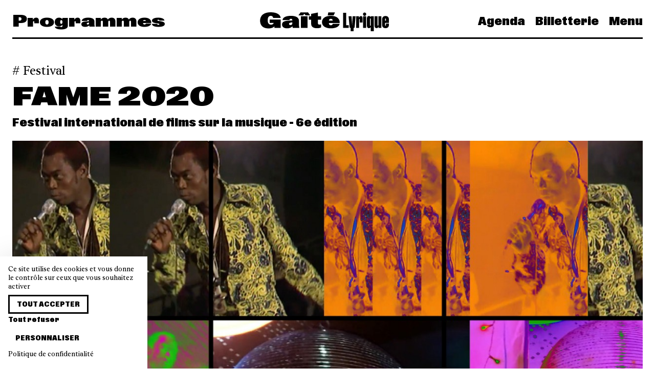

--- FILE ---
content_type: text/html; charset=UTF-8
request_url: https://www.gaite-lyrique.net/festival/fame-2020
body_size: 13986
content:
<!doctype html>
<html lang="fr" class="">

<head>
    <meta charset="UTF-8">

    <meta name="viewport" content="width=device-width, initial-scale=1.0, user-scalable=no">
    <meta name="csrf-token" content="HFs5AxDuti7tfAgQ1zr7WxjIOMRFhYlMG3djHKRz" />
    <meta name="language" content="fr" />

    <meta property="og:site_name" content="La Gaîté Lyrique" />
    <meta property="og:type" content="website" />
    <meta property="og:url" content="https://www.gaite-lyrique.net/festival/fame-2020" />

    <meta name="twitter:card" content="photo" />
    <meta name="twitter:site" content="@gaitelyrique" />
    <meta name="twitter:url" content="https://www.gaite-lyrique.net/festival/fame-2020" />
    <meta name="twitter:domain" content="https://www.gaite-lyrique.net" />

    <meta name="facebook-domain-verification" content="9z1047vx49yj9nqiai7st5p377mq40" />

            <meta property="og:image" content="https://www.gaite-lyrique.net/storage/2019/12/02/fame-savethedate1600x817_large.jpg" />
        <meta name="twitter:image" content="https://www.gaite-lyrique.net/storage/2019/12/02/fame-savethedate1600x817_large.jpg" />
    
            <meta property="og:description" content="FAME is back! FAME, le festival international de films sur la musique de la Gaîté Lyrique, est de retour. Cinq jours de projections, de rencontres, de performances, innervés par l’envie un peu folle d’une expérience collective et musicale." />
        <meta name="description" content="FAME is back! FAME, le festival international de films sur la musique de la Gaîté Lyrique, est de retour. Cinq jours de projections, de rencontres, de performances, innervés par l’envie un peu folle d’une expérience collective et musicale." />
    
            <meta property="og:title" content="La Gaîté Lyrique | FAME 2020" />
        <meta name="twitter:title" content="La Gaîté Lyrique | FAME 2020" />
        <title>La Gaîté Lyrique | FAME 2020</title>
    
    <link rel="apple-touch-icon" sizes="180x180" href="/apple-touch-icon.png">
    <link rel="icon" type="image/png" sizes="32x32" href="/favicon-32x32.png">
    <link rel="icon" type="image/png" sizes="16x16" href="/favicon-16x16.png">
    <link rel="manifest" href="/site.webmanifest">
    <link rel="mask-icon" href="/safari-pinned-tab.svg" color="#5bbad5">
    <meta name="msapplication-TileColor" content="#da532c">
    <meta name="theme-color" content="#ffffff">

    <link rel="stylesheet" href="/front/css/main.css?id=03bae4d5b58f7dc45159efeb74c88c3a">
</head>

<body class="single single-group ">
    <nav class="navbar">
    <div class="container">
        <div class="level is-mobile navbar-wrapper">
                            <div class="level-left font-expanded is-hidden-touch">
                                            <span class="title is-3">Programmes</span>
                                    </div>

                <div class="level-item">
                    <a class="is-flex" href="https://www.gaite-lyrique.net">
                        <svg width="252" height="37" viewBox="0 0 252 37" fill="currentColor"
    xmlns="http://www.w3.org/2000/svg">
    <path d="M244.519 16.4207V13.0485C244.519 12.4702 244.803 12.054 245.368 12.054C245.933 12.054 246.217 12.4671 246.217 13.0485V16.4207H244.519ZM245.329 31.008C249.414 31.008 252 28.7742 252 24.6553V22.0053H246.217V25.2337C246.217 25.7723 245.933 26.2068 245.368 26.2068C244.803 26.2068 244.519 25.7723 244.519 25.2337V20.7629H252V13.8931C252 9.609 249.411 7.29253 245.329 7.29253C241.248 7.29253 238.719 9.65184 238.719 13.8931V24.6737C238.719 28.6059 241.224 31.005 245.329 31.005M227.862 31.008C229.62 31.008 230.996 29.8697 231.704 27.9663V30.5949H237.182V7.7087H231.399V25.0072C231.399 25.8335 230.975 26.1027 230.592 26.1027C230.188 26.1027 229.845 25.8549 229.845 25.1511V7.7087H224.062V26.4118C224.062 29.4964 225.396 31.005 227.862 31.005M214.943 25.2337V13.0669C214.943 12.5069 215.227 12.0326 215.771 12.0326C216.357 12.0326 216.599 12.5099 216.599 13.0669V25.2337C216.599 25.7937 216.336 26.268 215.771 26.268C215.206 26.268 214.943 25.7906 214.943 25.2337ZM212.96 31.008C214.659 31.008 215.932 30.139 216.599 28.5447V37.0058H222.382V7.7087H216.599V9.88134C215.992 8.41251 214.739 7.29559 212.96 7.29559C210.553 7.29559 208.999 8.84704 208.999 12.5497V26.1425C208.999 29.5973 210.739 31.005 212.96 31.005M201.318 3.77651C201.318 5.63703 202.672 7.0263 204.493 7.0263C206.314 7.0263 207.686 5.64009 207.686 3.77651C207.686 1.91293 206.332 0.508362 204.493 0.508362C202.654 0.508362 201.318 1.85173 201.318 3.77651ZM201.599 30.5919H207.381V7.7087H201.599V30.5919ZM188.054 30.5919H193.837V13.8747C193.837 13.2535 194.121 12.9445 194.524 12.9445C194.889 12.9445 195.09 13.1709 195.09 13.6483V19.9184H200.427V11.8061C200.427 8.78584 199.437 7.42105 197.434 7.42105C195.714 7.42105 194.3 8.62059 193.553 10.8759V7.7087H188.054V30.5919ZM177.258 31.6078V37.0088H182.998V31.6078C182.998 30.5123 183.423 30.0564 184.9 30.0564L186.963 7.7087H181.141L180.11 25.4816H180.071L179.019 7.7087H173.155L175.317 30.0564C176.63 30.0564 177.258 30.5123 177.258 31.6078ZM162.38 30.5919H173.58V25.2123H168.446V0.921471H162.383V30.5919H162.38ZM134.723 16.2952C134.986 14.0614 136.298 12.6935 138.583 12.6935C140.867 12.6935 142.081 14.2236 142.141 16.2952H134.72H134.723ZM132.417 6.01342H144.021L146.671 0.239076H133.61L132.417 6.01342ZM138.442 31.3599C147.681 31.3599 154.737 28.3182 155.748 22.5255H142.204C141.94 24.3677 140.526 25.402 138.625 25.402C135.874 25.402 134.783 23.5201 134.663 21.0567H155.85V19.9612C155.85 11.4144 148.874 6.94674 138.646 6.94674C127.586 6.94674 121.217 11.7266 121.217 19.34C121.217 26.9534 128.193 31.363 138.442 31.363M111.554 31.1304C115.213 31.1304 117.842 30.4052 119.438 29.579V23.5782C118.529 23.8689 117.519 24.0953 116.365 24.0953C114.424 24.0953 113.21 23.3517 113.21 21.0322V14.4317H119.477V7.7087H113.21V0.468581L100.09 3.1186V7.71176H95.5008V14.4347H100.09V22.7122C100.09 29.1047 105.631 31.1335 111.554 31.1335M75.1632 6.01342H84.1809L86.7492 2.95029L89.2966 6.01342H98.1917L93.8025 0.0524122C89.0305 0.465521 84.3214 0.465521 79.5495 0.0524122L75.1632 6.01036V6.01342ZM79.9949 30.5919H93.1148V7.7087H79.9949V30.5919ZM56.7661 22.7306C56.7661 21.3229 57.6542 20.662 60.1029 20.1662L63.1556 19.6276V22.1522C63.1556 24.1382 61.3557 24.946 59.6993 24.946C58.0428 24.946 56.7691 24.2024 56.7691 22.7336M52.8852 31.3599C57.2326 31.3599 60.9909 30.139 63.4995 27.3666C63.6609 28.5875 63.8822 29.6432 64.1274 30.5949H77.1665C76.6014 28.4223 76.2785 26.828 76.2785 24.637V16.7757C76.2785 9.53249 69.2013 6.94674 60.387 6.94674C51.5726 6.94674 44.6778 9.49271 44.1516 15.1814H57.6362C57.7977 13.5473 58.8083 12.6997 60.5664 12.6997C62.142 12.6997 63.1526 13.5075 63.1526 15.0988V15.8852L54.0961 16.5676C46.11 17.1674 43.2187 19.5052 43.2187 24.0586C43.2187 28.612 46.8994 31.363 52.8822 31.363M16.8385 31.5466C21.7121 31.5466 25.9578 30.2032 28.3229 27.388V30.5949H40.5547V14.3123H19.0003V20.7874H26.8459C26.4004 22.7336 24.6423 24.181 21.7719 24.181C17.5053 24.181 15.1403 21.2434 15.1403 15.6771C15.1403 9.71916 17.284 6.9651 21.2038 6.9651C23.8739 6.9651 25.5901 8.51655 25.7725 11.1237H40.5099C39.8431 4.17126 32.446 -0.00878906 20.86 -0.00878906C8.50858 -0.00878906 0.280273 5.49627 0.280273 16.3779C0.280273 26.3292 6.40665 31.5435 16.8385 31.5435" />
</svg>                    </a>
                </div>
            
            <div class="level-right font-condensed">
                <div class="navbar-menu">
                    <a href="https://www.gaite-lyrique.net/agenda"
                        class="navbar-item is-link ">
                        Agenda                    </a>

                                            <a href="https://billetterie.gaite-lyrique.net/ext/billetterie5/?site=gaitelyriqueweb" class="navbar-item is-link" target="_blank">
                            Billetterie                        </a>
                    
                    <a class="navbar-item is-link" onclick="openMenu()">
                        Menu
                    </a>
                </div>

                <a role="button" class="navbar-burger burger" aria-label="menu" aria-expanded="false"
                    onclick="openMenu()">
                    <span aria-hidden="true"></span>
                    <span aria-hidden="true"></span>
                    <span aria-hidden="true"></span>
                </a>
            </div>
        </div>
    </div>
</nav>
    <nav class="menu font-condensed" id="main-menu">
    <div class="menu-background"></div>

    <div class="menu-primary">
        <span class="menu-primary-close is-size-2 is-responsive" onclick="closeMenu()"></span>

        <ul class="menu-primary-nav">
            <li class="menu-primary-header is-hidden-tablet is-size-2 is-responsive">
                <a href="https://www.gaite-lyrique.net">Gaîté Lyrique</a>
            </li>

            <li class="is-hidden-tablet is-size-2 is-responsive">
                <a href="https://www.gaite-lyrique.net/agenda">
                    Agenda                </a>
            </li>

                        <li class="is-hidden-tablet is-size-2 is-responsive">
                <a href="https://billetterie.gaite-lyrique.net/ext/billetterie5/?site=gaitelyriqueweb" target="_blank">
                    Billetterie                </a>
            </li>
            
            <li class="has-submenu">
                <span class="is-size-2 is-responsive" tabindex="0">
                    <span class="is-link">Programmes</span>
                </span>

                <ul class="menu-secondary">
                    

            

            <li>
                <a href="https://www.gaite-lyrique.net/programmes/festivals">
                    Festivals                </a>
            </li>

                        <li>
                <a href="https://www.gaite-lyrique.net/programmes/musiques-et-danses">
                    Musiques et danses
                </a>
            </li>
                        <li>
                <a href="https://www.gaite-lyrique.net/programmes/expositions">
                    Expositions
                </a>
            </li>
                        <li>
                <a href="https://www.gaite-lyrique.net/programmes/rencontres-discussions-et-ateliers">
                    Rencontres, discussions et ateliers
                </a>
            </li>
                        <li>
                <a href="https://www.gaite-lyrique.net/programmes/projections-cine-club">
                    Projections et ciné-clubs
                </a>
            </li>
                        <li>
                <a href="https://www.gaite-lyrique.net/programmes/jeune-public">
                    Jeune public
                </a>
            </li>
                    </ul>
        </li>

        <li class="has-submenu">
            <span class="is-size-2 is-responsive" tabindex="0">
                <span class="is-link">Soutenez la Gaîté</span>
            </span>

                        <ul class="menu-secondary">
                                <li>
                    <a href="https://www.gaite-lyrique.net/publics/soutiens-merci">
                        Ils et elles nous soutiennent : merci !
                    </a>
                </li>
                                <li>
                    <a href="https://www.gaite-lyrique.net/publics/pros">
                        Privatisez nos espaces
                    </a>
                </li>
                                <li>
                    <a href="https://www.gaite-lyrique.net/publics/louez-nos-studios-de-creation">
                        Réservez nos studios de création
                    </a>
                </li>
                                <li>
                    <a href="https://www.gaite-lyrique.net/publics/louez-nos-bureaux-partages">
                        Louez nos bureaux partagés
                    </a>
                </li>
                            </ul>
                    </li>

        <li class="has-submenu">
            <span class="is-size-2 is-responsive" tabindex="0">
                <span class="is-link">La Fabrique de l'époque</span>
            </span>

                        <ul class="menu-secondary">
                                <li>
                    <a href="https://www.gaite-lyrique.net/fabrique-de-lepoque/projet">
                        Projet
                    </a>
                </li>
                                <li>
                    <a href="https://www.gaite-lyrique.net/fabrique-de-lepoque/histoire">
                        Histoire
                    </a>
                </li>
                                <li>
                    <a href="https://www.gaite-lyrique.net/fabrique-de-lepoque/equipe">
                        Équipe
                    </a>
                </li>
                                <li>
                    <a href="https://www.gaite-lyrique.net/fabrique-de-lepoque/partenaires">
                        Partenaires
                    </a>
                </li>
                                <li>
                    <a href="https://www.gaite-lyrique.net/fabrique-de-lepoque/espaces">
                        Espaces
                    </a>
                </li>
                                <li>
                    <a href="https://www.gaite-lyrique.net/fabrique-de-lepoque/restauration">
                        Restauration
                    </a>
                </li>
                                <li>
                    <a href="https://www.gaite-lyrique.net/fabrique-de-lepoque/les-programmes-dincubation">
                        Programmes d&#039;incubation
                    </a>
                </li>
                            </ul>
                    </li>

        <li class="is-size-2 is-responsive">
            <a href="https://www.gaite-lyrique.net/magazine">
                Les News            </a>
        </li>

                <li class="is-size-2 is-responsive">
            <a href="https://www.gaite-lyrique.net/infos-pratiques">
                Infos pratiques
            </a>
        </li>
        
        <li class="is-size-2 is-responsive">
            <form method="get" action="https://www.gaite-lyrique.net/recherche">
                <label class="menu-search">
                    <svg xmlns="http://www.w3.org/2000/svg" viewBox="0 0 60 60">
                        <path
                            d="M58.5,55.6L43,40.1c3.5-4.2,5.7-9.6,5.7-15.5c0-6.4-2.5-12.4-7-17c-4.5-4.5-10.6-7-17-7c-13.2,0-24,10.8-24,24c0,6.4,2.5,12.4,7,17c4.5,4.5,10.6,7,17,7c0,0,0,0,0,0c5.9,0,11.3-2.1,15.5-5.7l15.5,15.5L58.5,55.6z M24.7,44.6C24.7,44.6,24.7,44.6,24.7,44.6c-5.3,0-10.4-2.1-14.1-5.9C6.8,35,4.7,30,4.7,24.6c0-11,9-20,20-20c5.3,0,10.4,2.1,14.1,5.9s5.9,8.8,5.9,14.1C44.7,35.7,35.7,44.6,24.7,44.6z" />
                    </svg>

                    <input class="input is-borderless is-size-2 is-responsive" name="s"
                        placeholder="Rechercher">
                </label>
            </form>
        </li>

                </ul>

        <div class="level is-mobile">
            <div class="level-left">
                                                                                <a class="button" rel="alternate" hreflang="en" href="https://www.gaite-lyrique.net/en/festival/fame-2020">
                    English version                </a>
                                            </div>

            <div class="level-right">
                <ul class="menu-social-media">
    <li>
        <a href="https://www.instagram.com/gaitelyrique/" target="_blank">
            <svg class="icon is-large">
                <use xlink:href="https://www.gaite-lyrique.net/icons.svg#instagram" />
            </svg>
        </a>
    </li>

    <li>
        <a href="https://www.facebook.com/gaitelyrique/" target="_blank">
            <svg class="icon is-large">
                <use xlink:href="https://www.gaite-lyrique.net/icons.svg#facebook" />
            </svg>
        </a>
    </li>

    <li>
        <a href="https://www.youtube.com/user/gaitelyrique" target="_blank">
            <svg class="icon is-large">
                <use xlink:href="https://www.gaite-lyrique.net/icons.svg#youtube" />
            </svg>
        </a>
    </li>

    <li>
        <a href="https://www.linkedin.com/company/2042251" target="_blank">
            <svg class="icon is-large">
                <use xlink:href="https://www.gaite-lyrique.net/icons.svg#linkedin" />
            </svg>
        </a>
    </li>

    <li>
        <a href="https://www.tiktok.com/@gaitelyrique" target="_blank">
            <svg class="icon is-large">
                <use xlink:href="https://www.gaite-lyrique.net/icons.svg#tiktok" />
            </svg>
        </a>
    </li>
</ul>
            </div>
        </div>
    </div>
</nav>
        <section class="section single-head">
        <div class="container">
            <div class="tags is-flex is-large">
                                    <a class="tag" href="https://www.gaite-lyrique.net/programmes/festivals">
                        Festival                    </a>

                    
                                                </div>

            <h1 class="title is-2 is-spaced is-responsive">
                FAME 2020
            </h1>

                            <h2 class="subtitle is-4 is-size-6-mobile">
                    Festival international de films sur la musique - 6e édition
                </h2>
            
            <div class="cover">
                                    <img src="https://www.gaite-lyrique.net/storage/2019/12/02/fame-savethedate1600x817_cover.jpg" srcset="https://www.gaite-lyrique.net/storage/2019/12/02/fame-savethedate1600x817_thumb.jpg 640w, https://www.gaite-lyrique.net/storage/2019/12/02/fame-savethedate1600x817_large.jpg 1280w, https://www.gaite-lyrique.net/storage/2019/12/02/fame-savethedate1600x817_cover.jpg 1920w" sizes="100vw"
                        alt="FAME 2020" />

                                                </div>
        </div>
    </section>

    <section class="section">
        <div class="container">
            <div class="columns content-with-aside">
                <div class="column is-8">
                    <div class="content">
                                                    <p class="intro">
                                FAME is back! FAME, le festival international de films sur la musique de la Gaîté Lyrique, est de retour. Cinq jours de projections, de rencontres, de performances, innervés par l’envie un peu folle d’une expérience collective et musicale.
                            </p>
                        
                        <ul>
<li class="p1"><a href="https://gaite-lyrique.net/article/fame-tv-2020-les-secrets-des-films-de-fame-festival-international-de-films-sur-la-musique" target="_blank" rel="noopener"><strong>FAME TV 2020 : les secrets des films de FAME</strong></a></li>
<li class="p1"><a href="https://gaite-lyrique.net/article/palmares-de-fame-2020-quels-sont-les-films-primes" target="_blank" rel="noopener"><strong>Palmar&egrave;s de FAME 2020 : quels sont les films prim&eacute;s ?</strong></a></li>
</ul>
<p><span style="font-weight: 400;">Tel est le pari des programmateurs du festival, </span><strong>Olivier Forest et Beno&icirc;t Hick&eacute;</strong><span style="font-weight: 400;"> : raconter des histoires, dire le monde &agrave; travers son </span><em><span style="font-weight: 400;">beat</span></em><span style="font-weight: 400;">, ses pulsations et ses secousses.&nbsp;</span></p>
<p><span style="font-weight: 400;">Des voyages de </span><strong>PJ Harvey</strong><span style="font-weight: 400;">, </span><strong>Aurora </strong><span style="font-weight: 400;">ou </span><strong>Maud Geffray</strong><span style="font-weight: 400;"> (pour une performance </span><em><span style="font-weight: 400;">live</span></em><span style="font-weight: 400;"> in&eacute;dite autour de Philip Glass) aux sombres excentricit&eacute;s de </span><strong>R. Stevie Moore</strong><span style="font-weight: 400;"> et </span><strong>S&eacute;bastien Tellier</strong><span style="font-weight: 400;">, des m&eacute;andres de </span><strong>Fela Kuti</strong><span style="font-weight: 400;"> aux exp&eacute;rimentations de </span><strong>Felix Kubin</strong><span style="font-weight: 400;"> ou aux d&eacute;buts de&nbsp;<strong>Madonna</strong></span><span style="font-weight: 400;">, FAME se love dans tous les espaces de la Ga&icirc;t&eacute; Lyrique, le lieu de toutes les aventures artistiques, pour proposer un parcours intense.</span></p>
<p><span style="font-weight: 400;">Avec de nombreux films (documentaires, de fiction et d'animation) en exclusivit&eacute;s fran&ccedil;aises et mondiales, FAME pr&eacute;sente un programme largement in&eacute;dit : </span><strong>une vingtaine de films sur la musique</strong><span style="font-weight: 400;">, qui font la part belle aux figures singuli&egrave;res, aux odyss&eacute;es &eacute;lectroniques, aux cultures souterraines, sans oublier un programme destin&eacute; aux familles (FAME Kids).</span></p>
<p>Et parce que FAME se nourrit de l'&eacute;nergie de la musique, le festival se prolonge hors des salles, avec des rencontres (FAME Lab), des performances (FAME Live) et des DJ sets gratuits (FAME Party).</p>
<p><strong>FAME nous invite &agrave; un voyage supersonique &agrave; travers une plan&egrave;te musicale et visuelle en &eacute;bullition. Attachons nos ceintures !</strong></p>
<p><a class="button small" href="https://gaite-lyrique.net/storage/2020/01/23/fame-2020-grille-programme.pdf" target="_blank" rel="noopener">VOIR LA GRILLE du PROGRAMME</a></p>
<p><iframe src="//www.youtube-nocookie.com/embed/videoseries?list=PLkFzKDT5yR4Vs69mJsDweHfirru_EuXPF" width="298" height="250" frameborder="0" allowfullscreen="allowfullscreen"></iframe></p>
<h4 class="p1">Comp&eacute;tition</h4>
<p class="p2">FAME propose trois prix afin de d&eacute;partager les films en comp&eacute;tition officielle :</p>
<ul class="ul1">
<li class="li2"><strong>Grand Prix FAME 2020 :</strong> dot&eacute; par La Ga&icirc;t&eacute; Lyrique (1500&euro;), d&eacute;cern&eacute; &agrave; un film par un jury issu du milieu du cin&eacute;ma, de la musique, de l'art et des m&eacute;dias, dot&eacute; par la Ga&icirc;t&eacute; Lyrique.</li>
<li class="li2"><strong>Prix des &eacute;tudiant&middot;e&middot;s</strong>&nbsp;: dot&eacute; par l'association AMORE (500&euro;), d&eacute;cern&eacute; par trois jeunes jur&eacute;&middot;e&middot;s issu&middot;e&middot;s d'&eacute;coles d'arts, de cin&eacute;ma ou de management des industries culturelles et cr&eacute;atives.</li>
<li class="li2"><strong>Prix du public</strong>&nbsp;: d&eacute;cern&eacute; par vous, n'oubliez pas de voter &agrave; l&rsquo;aide du bulletin remis &agrave; l'issue de chaque s&eacute;ance.</li>
</ul>
<h4 class="p2">Jury du Grand Prix FAME 2020</h4>
<ul>
<li class="p2"><strong>Paloma Colombe</strong> : DJ et r&eacute;alisatrice de films documentaires.</li>
<li class="p2"><strong>Aur&eacute;lie Sfez</strong> : journaliste-musicologue, auteure et r&eacute;alisatrice de documentaires et d&rsquo;&eacute;missions de radio.</li>
<li class="p2"><strong>J&eacute;r&ocirc;me Cl&eacute;ment-Wilz&nbsp;</strong>: r&eacute;alisateur et artiste.</li>
<li class="p2"><strong>Beno&icirc;t de Villeneuve</strong> : musicien et compositeur.</li>
<li class="p2"><strong>Oliver Schwehm</strong> : r&eacute;alisateur, producteur et conseiller pop culture pour ARTE.</li>
</ul>
<h4 class="p2">Jury du&nbsp;Prix des &eacute;tudiant&middot;e&middot;s FAME 2020</h4>
<ul>
<li class="p2"><strong>Louisa Traull&eacute;-Lambelain</strong> <strong>:</strong> Universit&eacute; Paris 8 - Vincennes - Saint-Denis</li>
<li class="p2"><strong>Hunter Cibula :</strong> Paris College of Art et Emerson College</li>
<li class="p2"><strong>Thomas Bontemps</strong> : &Eacute;cole Nationale Sup&eacute;rieur d'Art de Bourges</li>
</ul>
<h4>FAME Party :&nbsp;DJ sets gratuits</h4>
<ul>
<li>Jeudi 13 f&eacute;vrier de 22h &agrave; 00h : <strong>Nova Materia</strong></li>
<li>Samedi 15 f&eacute;vrier de 23h &agrave; 00h30 : <strong>Voiron</strong></li>
<li>Dimanche 16 f&eacute;vrier de 20h &agrave; 22h : <strong>Cherry B. Diamond</strong></li>
</ul>
<p><em><span style="font-weight: 400;">FAME est produit par la Ga&icirc;t&eacute; Lyrique, en partenariat avec AMORE.</span><br />Commissariat artistique :&nbsp;Beno&icirc;t Hick&eacute; et Olivier Forest.<br />FAME est un membre fondateur du <a href="http://mffn.org/" target="_blank" rel="noopener">Music Film Festival Network</a>.</em></p>
                    </div>
                </div>

                <div class="column">
                    <aside class="aside">
                        <div class="info">
                            
                            <div class="block">
                                <div class="is-size-3 is-size-4-mobile has-text-weight-light">
                                    12–16.02.20
                                </div>
                            </div>

                            
                            
                                                            <div class="aside-section">
                                    <p>Film : de 6 à 8€.<br />
Pass 3 films : 18€.<br />
Pass 6 films : 36€.<br />
Attention : gratuité ou tarif spécial pour certains événements du festival.</p>
                                </div>
                            
                            
                                                            <div class="aside-section">
                                    <p>#FAME2020</p>
                                </div>
                            
                            
                                                            <div class="aside-section">
                                    <ul class="links">
                                                                                    <li>
                                                <a href="https://www.facebook.com/events/820879471680036/" target="_blank">
                                                    <span class="link">Évènement Facebook</span>
                                                </a>
                                            </li>
                                                                                    <li>
                                                <a href="https://gaite-lyrique.net/article/fame-tv-2020-les-secrets-des-films-de-fame-festival-international-de-films-sur-la-musique" target="_blank">
                                                    <span class="link">FAME TV : le média du festival</span>
                                                </a>
                                            </li>
                                                                                    <li>
                                                <a href="https://gaite-lyrique.net/article/palmares-de-fame-2020-quels-sont-les-films-primes" target="_blank">
                                                    <span class="link">Palmarès FAME 2020</span>
                                                </a>
                                            </li>
                                                                            </ul>
                                </div>
                                                    </div>
                    </aside>
                </div>
            </div>
        </div>
    </section>

                        <section class="section section-partners">
        <div class="container">
                            <h3 class="title is-4">
                    Avec le soutien de
                </h3>
            
            
            <div class="columns is-multiline is-mobile">
                                                            <div class="column is-2-tablet is-3-mobile">
                            <a href="http://amore-amore.fr/" target="_blank">
                                                                    <img src="https://www.gaite-lyrique.net/storage/2019/01/09/logo-amore.png" title="Amore"
                                        alt="Amore" />
                                                            </a>
                        </div>
                                                                                <div class="column is-2-tablet is-3-mobile">
                            <a href="https://www.cwb.fr/" target="_blank">
                                                                    <img src="https://www.gaite-lyrique.net/storage/2024/03/28/03-logo-croix-nom.jpeg" title="Centre Wallonie-Bruxelles à Paris"
                                        alt="Centre Wallonie-Bruxelles à Paris" />
                                                            </a>
                        </div>
                                                                                <div class="column is-2-tablet is-3-mobile">
                            <a href="https://www.britishcouncil.fr/" target="_blank">
                                                                    <img src="https://www.gaite-lyrique.net/storage/2019/01/09/logo-british-council.png" title="British Council"
                                        alt="British Council" />
                                                            </a>
                        </div>
                                                                                <div class="column is-2-tablet is-3-mobile">
                            <a href="http://www.scam.fr/" target="_blank">
                                                                    <img src="https://www.gaite-lyrique.net/storage/2019/10/08/LogoScamRouge600dpi.jpg" title="Scam - Société civile des auteurs multimedia"
                                        alt="Scam - Société civile des auteurs multimedia" />
                                                            </a>
                        </div>
                                                                                <div class="column is-2-tablet is-3-mobile">
                            <a href="http://www.copieprivee.org/" target="_blank">
                                                                    <img src="https://www.gaite-lyrique.net/storage/2020/01/06/copie privee.png" title="Copie privée"
                                        alt="Copie privée" />
                                                            </a>
                        </div>
                                                </div>
        </div>
    </section>
                    <section class="section section-partners">
        <div class="container">
                            <h3 class="title is-4">
                    En partenariat avec
                </h3>
            
            
            <div class="columns is-multiline is-mobile">
                                                            <div class="column is-2-tablet is-3-mobile">
                            <a href="https://www.arte.tv/fr/" target="_blank">
                                                                    <img src="https://www.gaite-lyrique.net/storage/2018/04/04/arte cartouche.jpg" title="Arte"
                                        alt="Arte" />
                                                            </a>
                        </div>
                                                                                <div class="column is-2-tablet is-3-mobile">
                            <a href="https://www.stylist.fr/" target="_blank">
                                                                    <img src="https://www.gaite-lyrique.net/storage/2019/04/04/Stylist-logo.png" title="Stylist"
                                        alt="Stylist" />
                                                            </a>
                        </div>
                                                                                <div class="column is-2-tablet is-3-mobile">
                            <a href="https://www.lebonbon.fr/paris/" target="_blank">
                                                                    <img src="https://www.gaite-lyrique.net/storage/2018/09/14/logo-le-bonbon.png" title="Le Bonbon"
                                        alt="Le Bonbon" />
                                                            </a>
                        </div>
                                                                                <div class="column is-2-tablet is-3-mobile">
                            <a href="https://www.liberation.fr/" target="_blank">
                                                                    <img src="https://www.gaite-lyrique.net/storage/2018/11/12/Liberation-logo-EPS.png" title="Libération"
                                        alt="Libération" />
                                                            </a>
                        </div>
                                                                                <div class="column is-2-tablet is-3-mobile">
                            <a href="https://www.lesinrocks.com/" target="_blank">
                                                                    <img src="https://www.gaite-lyrique.net/storage/2022/01/14/inrockuptibles-logo-grand.jpg" title="Les Inrocks.com"
                                        alt="Les Inrocks.com" />
                                                            </a>
                        </div>
                                                                                <div class="column is-2-tablet is-3-mobile">
                            <a href="http://www.sofilm.fr/" target="_blank">
                                                                    <img src="https://www.gaite-lyrique.net/storage/2019/01/09/logo-so-film.png" title="SoFilm"
                                        alt="SoFilm" />
                                                            </a>
                        </div>
                                                                                <div class="column is-2-tablet is-3-mobile">
                            <a href="https://www.tsugi.fr/" target="_blank">
                                                                    <img src="https://www.gaite-lyrique.net/storage/2019/01/09/logo-tsugi.png" title="Tsugi"
                                        alt="Tsugi" />
                                                            </a>
                        </div>
                                                                                <div class="column is-2-tablet is-3-mobile">
                            <a href="http://etapes.com/" target="_blank">
                                                                    <img src="https://www.gaite-lyrique.net/storage/2019/01/09/logo-etapes.png" title="Étapes - Design graphique et culture visuelle"
                                        alt="Étapes - Design graphique et culture visuelle" />
                                                            </a>
                        </div>
                                                                                <div class="column is-2-tablet is-3-mobile">
                            <a href="https://generalpop.com/" target="_blank">
                                                                    <img src="https://www.gaite-lyrique.net/storage/2019/01/09/logo-general-pop.png" title="General Pop"
                                        alt="General Pop" />
                                                            </a>
                        </div>
                                                                                <div class="column is-2-tablet is-3-mobile">
                            <a href="http://section-26.fr/" target="_blank">
                                                                    <img src="https://www.gaite-lyrique.net/storage/2019/01/09/logo-section-26.png" title="Section 26"
                                        alt="Section 26" />
                                                            </a>
                        </div>
                                                                                <div class="column is-2-tablet is-3-mobile">
                            <a href="http://www.allocine.fr/" target="_blank">
                                                                    <img src="https://www.gaite-lyrique.net/storage/2019/01/09/logo-allo-cine.png" title="Allociné"
                                        alt="Allociné" />
                                                            </a>
                        </div>
                                                                                <div class="column is-2-tablet is-3-mobile">
                            <a href="http://www.troiscouleurs.fr/" target="_blank">
                                                                    <img src="https://www.gaite-lyrique.net/storage/2022/01/24/troiscouleurs-noirsansfond-rvb.png" title="Trois Couleurs"
                                        alt="Trois Couleurs" />
                                                            </a>
                        </div>
                                                                                <div class="column is-2-tablet is-3-mobile">
                            <a href="https://www.brain-magazine.fr/" target="_blank">
                                                                    <img src="https://www.gaite-lyrique.net/storage/2019/01/09/logo-brain.png" title="Brain Magazine"
                                        alt="Brain Magazine" />
                                                            </a>
                        </div>
                                                                                <div class="column is-2-tablet is-3-mobile">
                            <a href="http://sortir.telerama.fr/" target="_blank">
                                                                    <img src="https://www.gaite-lyrique.net/storage/2019/10/08/TRA-V2Grand-1.png" title="Télérama"
                                        alt="Télérama" />
                                                            </a>
                        </div>
                                                                                <div class="column is-2-tablet is-3-mobile">
                            <a href="https://www.konbini.com/fr/" target="_blank">
                                                                    <img src="https://www.gaite-lyrique.net/storage/2021/01/18/logo-konbini-2015.png" title="Konbini"
                                        alt="Konbini" />
                                                            </a>
                        </div>
                                                                                <div class="column is-2-tablet is-3-mobile">
                            <a href="http://www.nova.fr/" target="_blank">
                                                                    <img src="https://www.gaite-lyrique.net/storage/2025/09/24/logo-radio-nova-black.png" title="Radio Nova"
                                        alt="Radio Nova" />
                                                            </a>
                        </div>
                                                </div>
        </div>
    </section>
            
            <section class="section">
            <div class="container">
                
                                    <h3 class="title is-3 is-size-4-mobile section-title">
                        Événements passés                    </h3>

                    <div class="columns is-multiline">
                                                    <div class="column is-4">
                                <div class="event thumb">
    
    <a href="https://www.gaite-lyrique.net/evenement/soiree-de-cloture-paris-is-burning">
        <div class="wrapper">
            <div class="image is-16by9">
                                    <img src="https://www.gaite-lyrique.net/storage/2019/12/20/paris-is-burning1600x817_cover.png" loading="lazy" srcset="https://www.gaite-lyrique.net/storage/2019/12/20/paris-is-burning1600x817_thumb.png 640w, https://www.gaite-lyrique.net/storage/2019/12/20/paris-is-burning1600x817_large.png 1280w, https://www.gaite-lyrique.net/storage/2019/12/20/paris-is-burning1600x817_cover.png 1920w" sizes="(min-width: 769px) 33.333333333333vw, 100vw" alt="Soirée de clôture&amp;nbsp;: Paris Is Burning" />
                
                            </div>

                            <div class="tags is-flex is-lowercase">
                                            <div class="tag">Projection</div>
                                    </div>
            
            <h3 class="title is-3 is-size-4-mobile">
                Soirée de clôture&nbsp;: Paris Is Burning
            </h3>
        </div>
    </a>

            <h4 class="subtitle is-6">
            FAME 2020 - Festival international de films sur la musique
        </h4>
    
            <h4 class="subtitle is-6">
            De Jennie Livingston
        </h4>
    
    <p class="date">
        Dim. 16.02.2020 à 17h45
    </p>

    </div>
                            </div>
                                                    <div class="column is-4">
                                <div class="event thumb">
    
    <a href="https://www.gaite-lyrique.net/evenement/cosmic-neman-reality-is-a-dream">
        <div class="wrapper">
            <div class="image is-16by9">
                                    <img src="https://www.gaite-lyrique.net/storage/2020/01/06/cosmic-live-1600x817_cover.png" loading="lazy" srcset="https://www.gaite-lyrique.net/storage/2020/01/06/cosmic-live-1600x817_thumb.png 640w, https://www.gaite-lyrique.net/storage/2020/01/06/cosmic-live-1600x817_large.png 1280w, https://www.gaite-lyrique.net/storage/2020/01/06/cosmic-live-1600x817_cover.png 1920w" sizes="(min-width: 769px) 33.333333333333vw, 100vw" alt="Cosmic Neman&amp;nbsp;: Reality Is a Dream" />
                
                            </div>

                            <div class="tags is-flex is-lowercase">
                                            <div class="tag">Concert</div>
                                            <div class="tag">Spectacle</div>
                                    </div>
            
            <h3 class="title is-3 is-size-4-mobile">
                Cosmic Neman&nbsp;: Reality Is a Dream
            </h3>
        </div>
    </a>

            <h4 class="subtitle is-6">
            FAME 2020 - Festival international de films sur la musique
        </h4>
    
            <h4 class="subtitle is-6">
            FAME Live
        </h4>
    
    <p class="date">
        Dim. 16.02.2020 à 17h
    </p>

    </div>
                            </div>
                                                    <div class="column is-4">
                                <div class="event thumb">
    
    <a href="https://www.gaite-lyrique.net/evenement/jimmy-is-punk-the-story-of-panic">
        <div class="wrapper">
            <div class="image is-16by9">
                                    <img src="https://www.gaite-lyrique.net/storage/2019/12/18/jimmy-is-punk1600x817_cover.png" loading="lazy" srcset="https://www.gaite-lyrique.net/storage/2019/12/18/jimmy-is-punk1600x817_thumb.png 640w, https://www.gaite-lyrique.net/storage/2019/12/18/jimmy-is-punk1600x817_large.png 1280w, https://www.gaite-lyrique.net/storage/2019/12/18/jimmy-is-punk1600x817_cover.png 1920w" sizes="(min-width: 769px) 33.333333333333vw, 100vw" alt="Jimmy Is Punk - The Story Of Panic" />
                
                            </div>

                            <div class="tags is-flex is-lowercase">
                                            <div class="tag">Projection</div>
                                    </div>
            
            <h3 class="title is-3 is-size-4-mobile">
                Jimmy Is Punk - The Story Of Panic
            </h3>
        </div>
    </a>

            <h4 class="subtitle is-6">
            FAME 2020 - Festival international de films sur la musique
        </h4>
    
            <h4 class="subtitle is-6">
            De Duco Donk - Première mondiale - En présence du réalisateur
        </h4>
    
    <p class="date">
        Dim. 16.02.2020 à 16h15
    </p>

    </div>
                            </div>
                                                    <div class="column is-4">
                                <div class="event thumb">
    
    <a href="https://www.gaite-lyrique.net/evenement/madonna-and-the-breakfast-club">
        <div class="wrapper">
            <div class="image is-16by9">
                                    <img src="https://www.gaite-lyrique.net/storage/2020/02/07/madonna-1600x817_cover.png" loading="lazy" srcset="https://www.gaite-lyrique.net/storage/2020/02/07/madonna-1600x817_thumb.png 640w, https://www.gaite-lyrique.net/storage/2020/02/07/madonna-1600x817_large.png 1280w, https://www.gaite-lyrique.net/storage/2020/02/07/madonna-1600x817_cover.png 1920w" sizes="(min-width: 769px) 33.333333333333vw, 100vw" alt="Madonna and the Breakfast Club" />
                
                            </div>

                            <div class="tags is-flex is-lowercase">
                                            <div class="tag">Projection</div>
                                    </div>
            
            <h3 class="title is-3 is-size-4-mobile">
                Madonna and the Breakfast Club
            </h3>
        </div>
    </a>

            <h4 class="subtitle is-6">
            FAME 2020 - Festival international de films sur la musique
        </h4>
    
            <h4 class="subtitle is-6">
            De Guy Guido
        </h4>
    
    <p class="date">
        Dim. 16.02.2020 à 14h45
    </p>

    </div>
                            </div>
                                                    <div class="column is-4">
                                <div class="event thumb">
    
    <a href="https://www.gaite-lyrique.net/evenement/once-aurora">
        <div class="wrapper">
            <div class="image is-16by9">
                                    <img src="https://www.gaite-lyrique.net/storage/2019/12/18/once-aurora1600x817_cover.png" loading="lazy" srcset="https://www.gaite-lyrique.net/storage/2019/12/18/once-aurora1600x817_thumb.png 640w, https://www.gaite-lyrique.net/storage/2019/12/18/once-aurora1600x817_large.png 1280w, https://www.gaite-lyrique.net/storage/2019/12/18/once-aurora1600x817_cover.png 1920w" sizes="(min-width: 769px) 33.333333333333vw, 100vw" alt="Once Aurora" />
                
                            </div>

                            <div class="tags is-flex is-lowercase">
                                            <div class="tag">Projection</div>
                                    </div>
            
            <h3 class="title is-3 is-size-4-mobile">
                Once Aurora
            </h3>
        </div>
    </a>

            <h4 class="subtitle is-6">
            FAME 2020 - Festival international de films sur la musique
        </h4>
    
            <h4 class="subtitle is-6">
            De Stian Servoss et Benjamin Langeland
        </h4>
    
    <p class="date">
        Dim. 16.02.2020 à 14h15
    </p>

    </div>
                            </div>
                                                    <div class="column is-4">
                                <div class="event thumb">
    
    <a href="https://www.gaite-lyrique.net/evenement/cinema-permanent-the-sound-is-innocent">
        <div class="wrapper">
            <div class="image is-16by9">
                                    <img src="https://www.gaite-lyrique.net/storage/2020/01/06/the-sound-is-innoncent-1600x817_cover.png" loading="lazy" srcset="https://www.gaite-lyrique.net/storage/2020/01/06/the-sound-is-innoncent-1600x817_thumb.png 640w, https://www.gaite-lyrique.net/storage/2020/01/06/the-sound-is-innoncent-1600x817_large.png 1280w, https://www.gaite-lyrique.net/storage/2020/01/06/the-sound-is-innoncent-1600x817_cover.png 1920w" sizes="(min-width: 769px) 33.333333333333vw, 100vw" alt="Cinéma permanent&amp;nbsp;: The Sound Is Innocent" />
                
                            </div>

                            <div class="tags is-flex is-lowercase">
                                            <div class="tag">Projection</div>
                                    </div>
            
            <h3 class="title is-3 is-size-4-mobile">
                Cinéma permanent&nbsp;: The Sound Is Innocent
            </h3>
        </div>
    </a>

            <h4 class="subtitle is-6">
            FAME 2020 - Festival international de films sur la musique
        </h4>
    
            <h4 class="subtitle is-6">
            De Johana Ožvold
        </h4>
    
    <p class="date">
        du 14 au 16 février 2020
    </p>

    </div>
                            </div>
                                                    <div class="column is-4">
                                <div class="event thumb">
    
    <a href="https://www.gaite-lyrique.net/evenement/le-criquet">
        <div class="wrapper">
            <div class="image is-16by9">
                                    <img src="https://www.gaite-lyrique.net/storage/2020/01/02/lecriquet1600x817_cover.png" loading="lazy" srcset="https://www.gaite-lyrique.net/storage/2020/01/02/lecriquet1600x817_thumb.png 640w, https://www.gaite-lyrique.net/storage/2020/01/02/lecriquet1600x817_large.png 1280w, https://www.gaite-lyrique.net/storage/2020/01/02/lecriquet1600x817_cover.png 1920w" sizes="(min-width: 769px) 33.333333333333vw, 100vw" alt="Le Criquet" />
                
                <div class="event-label-background is-offset-0"></div>
        
        <div class="event-label is-offset-0 is-family">
            <svg version="1.1" xmlns="http://www.w3.org/2000/svg" x="0px" y="0px" viewBox="0 0 90 90" xml:space="preserve">
                <g>
                    <path id="label-top" d="M44.93,76.07c-17.16-0.04-31.04-13.98-31.01-31.14c0.04-17.16,13.98-31.04,31.14-31.01c17.16,0.03,31.04,13.98,31.01,31.14C76.03,62.22,62.09,76.1,44.93,76.07z"/>
                    <text text-anchor="middle">
                        <textPath xlink:href="#label-top" startOffset="50%">
                            <tspan>En famille</tspan>
                        </textPath>
                    </text>
                </g>
                <g>
                    <path id="label-bottom" d="M45.13,4.36C22.68,4.29,4.43,22.43,4.36,44.87c-0.07,22.45,18.08,40.7,40.52,40.77c22.45,0.07,40.7-18.07,40.77-40.52C85.72,22.68,67.57,4.43,45.13,4.36z"/>
                    <text text-anchor="middle">
                        <textPath xlink:href="#label-bottom" startOffset="50%">
                            <tspan>Capitaine Futur</tspan>
                        </textPath>
                    </text>
                </g>
            </svg>
        </div>
                </div>

                            <div class="tags is-flex is-lowercase">
                                            <div class="tag">Projection</div>
                                    </div>
            
            <h3 class="title is-3 is-size-4-mobile">
                Le Criquet
            </h3>
        </div>
    </a>

            <h4 class="subtitle is-6">
            FAME 2020 - Festival international de films sur la musique
        </h4>
    
            <h4 class="subtitle is-6">
            FAME Kids x Capitaine futur - De Zdenek Miler - Dès 3 ans
        </h4>
    
    <p class="date">
        Dim. 16.02.2020 à 11h
    </p>

    </div>
                            </div>
                                                    <div class="column is-4">
                                <div class="event thumb">
    
    <a href="https://www.gaite-lyrique.net/evenement/felix-in-wonderland-quatorze-ans">
        <div class="wrapper">
            <div class="image is-16by9">
                                    <img src="https://www.gaite-lyrique.net/storage/2019/12/18/felix-in-wonderland1600x817_cover.png" loading="lazy" srcset="https://www.gaite-lyrique.net/storage/2019/12/18/felix-in-wonderland1600x817_thumb.png 640w, https://www.gaite-lyrique.net/storage/2019/12/18/felix-in-wonderland1600x817_large.png 1280w, https://www.gaite-lyrique.net/storage/2019/12/18/felix-in-wonderland1600x817_cover.png 1920w" sizes="(min-width: 769px) 33.333333333333vw, 100vw" alt="Felix in Wonderland / Quatorze ans" />
                
                            </div>

                            <div class="tags is-flex is-lowercase">
                                            <div class="tag">Projection</div>
                                    </div>
            
            <h3 class="title is-3 is-size-4-mobile">
                Felix in Wonderland / Quatorze ans
            </h3>
        </div>
    </a>

            <h4 class="subtitle is-6">
            FAME 2020 - Festival international de films sur la musique
        </h4>
    
            <h4 class="subtitle is-6">
            De Marie Losier - Première française / De Barbara Carlotti - En présence de la réalisatrice
        </h4>
    
    <p class="date">
        Sam. 15.02.2020 à 21h45
    </p>

    </div>
                            </div>
                                                    <div class="column is-4">
                                <div class="event thumb">
    
    <a href="https://www.gaite-lyrique.net/evenement/maud-geffray-cine-concert-still-life-a-tribute-to-philip-glass">
        <div class="wrapper">
            <div class="image is-16by9">
                                    <img src="https://www.gaite-lyrique.net/storage/2020/01/08/maud-geffray-cine-concert-1600x817_cover.png" loading="lazy" srcset="https://www.gaite-lyrique.net/storage/2020/01/08/maud-geffray-cine-concert-1600x817_thumb.png 640w, https://www.gaite-lyrique.net/storage/2020/01/08/maud-geffray-cine-concert-1600x817_large.png 1280w, https://www.gaite-lyrique.net/storage/2020/01/08/maud-geffray-cine-concert-1600x817_cover.png 1920w" sizes="(min-width: 769px) 33.333333333333vw, 100vw" alt="Maud Geffray&amp;nbsp;: Ciné-concert Still Life - A Tribute to Philip Glass" />
                
                            </div>

                            <div class="tags is-flex is-lowercase">
                                            <div class="tag">Concert</div>
                                            <div class="tag">Projection</div>
                                    </div>
            
            <h3 class="title is-3 is-size-4-mobile">
                Maud Geffray&nbsp;: Ciné-concert Still Life - A Tribute to Philip Glass
            </h3>
        </div>
    </a>

            <h4 class="subtitle is-6">
            FAME 2020 - Festival international de films sur la musique
        </h4>
    
    
    <p class="date">
        Sam. 15.02.2020 à 20h45
    </p>

    </div>
                            </div>
                                                    <div class="column is-4">
                                <div class="event thumb">
    
    <a href="https://www.gaite-lyrique.net/evenement/college-x-maethelvin">
        <div class="wrapper">
            <div class="image is-16by9">
                                    <img src="https://www.gaite-lyrique.net/storage/2020/01/06/valerie-1600x817_cover.png" loading="lazy" srcset="https://www.gaite-lyrique.net/storage/2020/01/06/valerie-1600x817_thumb.png 640w, https://www.gaite-lyrique.net/storage/2020/01/06/valerie-1600x817_large.png 1280w, https://www.gaite-lyrique.net/storage/2020/01/06/valerie-1600x817_cover.png 1920w" sizes="(min-width: 769px) 33.333333333333vw, 100vw" alt="College x Maethelvin" />
                
                            </div>

                            <div class="tags is-flex is-lowercase">
                                            <div class="tag">Concert</div>
                                    </div>
            
            <h3 class="title is-3 is-size-4-mobile">
                College x Maethelvin
            </h3>
        </div>
    </a>

            <h4 class="subtitle is-6">
            FAME 2020 - Festival international de films sur la musique
        </h4>
    
            <h4 class="subtitle is-6">
            FAME Live
        </h4>
    
    <p class="date">
        Sam. 15.02.2020 à 20h
    </p>

    </div>
                            </div>
                                                    <div class="column is-4">
                                <div class="event thumb">
    
    <a href="https://www.gaite-lyrique.net/evenement/cool-daddio-the-second-youth-of-r-stevie-moore">
        <div class="wrapper">
            <div class="image is-16by9">
                                    <img src="https://www.gaite-lyrique.net/storage/2019/12/18/cool-daddio1600x817_cover.png" loading="lazy" srcset="https://www.gaite-lyrique.net/storage/2019/12/18/cool-daddio1600x817_thumb.png 640w, https://www.gaite-lyrique.net/storage/2019/12/18/cool-daddio1600x817_large.png 1280w, https://www.gaite-lyrique.net/storage/2019/12/18/cool-daddio1600x817_cover.png 1920w" sizes="(min-width: 769px) 33.333333333333vw, 100vw" alt="Cool Daddio: The Second Youth of R. Stevie Moore" />
                
                            </div>

                            <div class="tags is-flex is-lowercase">
                                            <div class="tag">Projection</div>
                                    </div>
            
            <h3 class="title is-3 is-size-4-mobile">
                Cool Daddio: The Second Youth of R. Stevie Moore
            </h3>
        </div>
    </a>

            <h4 class="subtitle is-6">
            FAME 2020 - Festival international de films sur la musique
        </h4>
    
            <h4 class="subtitle is-6">
            De Monika Baran et Imogen Putler – Première française
        </h4>
    
    <p class="date">
        Sam. 15.02.2020 à 19h15
    </p>

    </div>
                            </div>
                                                    <div class="column is-4">
                                <div class="event thumb">
    
    <a href="https://www.gaite-lyrique.net/evenement/the-rise-of-the-synths">
        <div class="wrapper">
            <div class="image is-16by9">
                                    <img src="https://www.gaite-lyrique.net/storage/2019/12/18/rise-of-the-synths1600x817_cover.png" loading="lazy" srcset="https://www.gaite-lyrique.net/storage/2019/12/18/rise-of-the-synths1600x817_thumb.png 640w, https://www.gaite-lyrique.net/storage/2019/12/18/rise-of-the-synths1600x817_large.png 1280w, https://www.gaite-lyrique.net/storage/2019/12/18/rise-of-the-synths1600x817_cover.png 1920w" sizes="(min-width: 769px) 33.333333333333vw, 100vw" alt="The Rise of the Synths" />
                
                            </div>

                            <div class="tags is-flex is-lowercase">
                                            <div class="tag">Projection</div>
                                    </div>
            
            <h3 class="title is-3 is-size-4-mobile">
                The Rise of the Synths
            </h3>
        </div>
    </a>

            <h4 class="subtitle is-6">
            FAME 2020 - Festival international de films sur la musique
        </h4>
    
            <h4 class="subtitle is-6">
            D&#039;Ivan Castell - Première française - En présence du réalisateur et des protagonistes du film
        </h4>
    
    <p class="date">
        Sam. 15.02.2020 à 17h45
    </p>

    </div>
                            </div>
                                                    <div class="column is-4">
                                <div class="event thumb">
    
    <a href="https://www.gaite-lyrique.net/evenement/my-friend-fela">
        <div class="wrapper">
            <div class="image is-16by9">
                                    <img src="https://www.gaite-lyrique.net/storage/2019/12/18/my-friend-fela1600x817_cover.png" loading="lazy" srcset="https://www.gaite-lyrique.net/storage/2019/12/18/my-friend-fela1600x817_thumb.png 640w, https://www.gaite-lyrique.net/storage/2019/12/18/my-friend-fela1600x817_large.png 1280w, https://www.gaite-lyrique.net/storage/2019/12/18/my-friend-fela1600x817_cover.png 1920w" sizes="(min-width: 769px) 33.333333333333vw, 100vw" alt="My Friend Fela" />
                
                            </div>

                            <div class="tags is-flex is-lowercase">
                                            <div class="tag">Projection</div>
                                    </div>
            
            <h3 class="title is-3 is-size-4-mobile">
                My Friend Fela
            </h3>
        </div>
    </a>

            <h4 class="subtitle is-6">
            FAME 2020 - Festival international de films sur la musique
        </h4>
    
            <h4 class="subtitle is-6">
            De Joel Zito Araújo
        </h4>
    
    <p class="date">
        Sam. 15.02.2020 à 16h45
    </p>

    </div>
                            </div>
                                                    <div class="column is-4">
                                <div class="event thumb">
    
    <a href="https://www.gaite-lyrique.net/evenement/cosmic-trip-torb-decoy-enjoy">
        <div class="wrapper">
            <div class="image is-16by9">
                                    <img src="https://www.gaite-lyrique.net/storage/2019/12/20/comsic-trip1600x817_cover.png" loading="lazy" srcset="https://www.gaite-lyrique.net/storage/2019/12/20/comsic-trip1600x817_thumb.png 640w, https://www.gaite-lyrique.net/storage/2019/12/20/comsic-trip1600x817_large.png 1280w, https://www.gaite-lyrique.net/storage/2019/12/20/comsic-trip1600x817_cover.png 1920w" sizes="(min-width: 769px) 33.333333333333vw, 100vw" alt="Cosmic Trip / Torb - Decoy Enjoy" />
                
                            </div>

                            <div class="tags is-flex is-lowercase">
                                            <div class="tag">Projection</div>
                                    </div>
            
            <h3 class="title is-3 is-size-4-mobile">
                Cosmic Trip / Torb - Decoy Enjoy
            </h3>
        </div>
    </a>

            <h4 class="subtitle is-6">
            FAME 2020 - Festival international de films sur la musique
        </h4>
    
            <h4 class="subtitle is-6">
            De Gaëtan Chataigner et Christophe Conte - Première mondiale / De Sébastien Chenut – Première mondiale
        </h4>
    
    <p class="date">
        Sam. 15.02.2020 à 15h15
    </p>

    </div>
                            </div>
                                                    <div class="column is-4">
                                <div class="event thumb">
    
    <a href="https://www.gaite-lyrique.net/evenement/no-music-no-cinema-no-wave">
        <div class="wrapper">
            <div class="image is-16by9">
                                    <img src="https://www.gaite-lyrique.net/storage/2020/02/06/beth-b-lydia-lunch_cover.png" loading="lazy" srcset="https://www.gaite-lyrique.net/storage/2020/02/06/beth-b-lydia-lunch_thumb.png 640w, https://www.gaite-lyrique.net/storage/2020/02/06/beth-b-lydia-lunch_large.png 1280w, https://www.gaite-lyrique.net/storage/2020/02/06/beth-b-lydia-lunch_cover.png 1920w" sizes="(min-width: 769px) 33.333333333333vw, 100vw" alt="No Music, No Cinema, No Wave!" />
                
                            </div>

                            <div class="tags is-flex is-lowercase">
                                            <div class="tag">Rencontre</div>
                                    </div>
            
            <h3 class="title is-3 is-size-4-mobile">
                No Music, No Cinema, No Wave!
            </h3>
        </div>
    </a>

            <h4 class="subtitle is-6">
            FAME 2020 - Festival international de films sur la musique
        </h4>
    
            <h4 class="subtitle is-6">
            FAME Lab - Rencontre avec Lydia Lunch, Beth B et Marc Hurtado
        </h4>
    
    <p class="date">
        Sam. 15.02.2020 à 15h
    </p>

    </div>
                            </div>
                                                    <div class="column is-4">
                                <div class="event thumb">
    
    <a href="https://www.gaite-lyrique.net/evenement/sebastien-tellier-many-lives">
        <div class="wrapper">
            <div class="image is-16by9">
                                    <img src="https://www.gaite-lyrique.net/storage/2019/12/18/sebastientellier1600x817_cover.png" loading="lazy" srcset="https://www.gaite-lyrique.net/storage/2019/12/18/sebastientellier1600x817_thumb.png 640w, https://www.gaite-lyrique.net/storage/2019/12/18/sebastientellier1600x817_large.png 1280w, https://www.gaite-lyrique.net/storage/2019/12/18/sebastientellier1600x817_cover.png 1920w" sizes="(min-width: 769px) 33.333333333333vw, 100vw" alt="Sébastien Tellier: Many Lives" />
                
                            </div>

                            <div class="tags is-flex is-lowercase">
                                            <div class="tag">Projection</div>
                                    </div>
            
            <h3 class="title is-3 is-size-4-mobile">
                Sébastien Tellier: Many Lives
            </h3>
        </div>
    </a>

            <h4 class="subtitle is-6">
            FAME 2020 - Festival international de films sur la musique
        </h4>
    
            <h4 class="subtitle is-6">
            De François Valenza - Première mondiale
        </h4>
    
    <p class="date">
        Sam. 15.02.2020 à 14h15
    </p>

    </div>
                            </div>
                                                    <div class="column is-4">
                                <div class="event thumb">
    
    <a href="https://www.gaite-lyrique.net/evenement/a-dog-called-money">
        <div class="wrapper">
            <div class="image is-16by9">
                                    <img src="https://www.gaite-lyrique.net/storage/2020/01/03/a-dog-called-money1600x817_cover.png" loading="lazy" srcset="https://www.gaite-lyrique.net/storage/2020/01/03/a-dog-called-money1600x817_thumb.png 640w, https://www.gaite-lyrique.net/storage/2020/01/03/a-dog-called-money1600x817_large.png 1280w, https://www.gaite-lyrique.net/storage/2020/01/03/a-dog-called-money1600x817_cover.png 1920w" sizes="(min-width: 769px) 33.333333333333vw, 100vw" alt="A Dog Called Money" />
                
                            </div>

                            <div class="tags is-flex is-lowercase">
                                            <div class="tag">Projection</div>
                                    </div>
            
            <h3 class="title is-3 is-size-4-mobile">
                A Dog Called Money
            </h3>
        </div>
    </a>

            <h4 class="subtitle is-6">
            FAME 2020 - Festival international de films sur la musique
        </h4>
    
            <h4 class="subtitle is-6">
            De Seamus Murphy - En présence du réalisateur
        </h4>
    
    <p class="date">
        Ven. 14.02.2020 à 22h
    </p>

    </div>
                            </div>
                                                    <div class="column is-4">
                                <div class="event thumb">
    
    <a href="https://www.gaite-lyrique.net/evenement/khamsin">
        <div class="wrapper">
            <div class="image is-16by9">
                                    <img src="https://www.gaite-lyrique.net/storage/2019/12/18/khamsin1600x817_cover.png" loading="lazy" srcset="https://www.gaite-lyrique.net/storage/2019/12/18/khamsin1600x817_thumb.png 640w, https://www.gaite-lyrique.net/storage/2019/12/18/khamsin1600x817_large.png 1280w, https://www.gaite-lyrique.net/storage/2019/12/18/khamsin1600x817_cover.png 1920w" sizes="(min-width: 769px) 33.333333333333vw, 100vw" alt="Khamsin" />
                
                            </div>

                            <div class="tags is-flex is-lowercase">
                                            <div class="tag">Projection</div>
                                    </div>
            
            <h3 class="title is-3 is-size-4-mobile">
                Khamsin
            </h3>
        </div>
    </a>

            <h4 class="subtitle is-6">
            FAME 2020 - Festival international de films sur la musique
        </h4>
    
            <h4 class="subtitle is-6">
            De Grégoire Couvert et Grégoire Orio - En présence de l’équipe du film et du groupe Oiseaux-Tempêtes
        </h4>
    
    <p class="date">
        Ven. 14.02.2020 à 19h45
    </p>

    </div>
                            </div>
                                                    <div class="column is-4">
                                <div class="event thumb">
    
    <a href="https://www.gaite-lyrique.net/evenement/lydia-lunch-the-war-is-never-over">
        <div class="wrapper">
            <div class="image is-16by9">
                                    <img src="https://www.gaite-lyrique.net/storage/2019/12/18/lydia-lunch1600x817_cover.png" loading="lazy" srcset="https://www.gaite-lyrique.net/storage/2019/12/18/lydia-lunch1600x817_thumb.png 640w, https://www.gaite-lyrique.net/storage/2019/12/18/lydia-lunch1600x817_large.png 1280w, https://www.gaite-lyrique.net/storage/2019/12/18/lydia-lunch1600x817_cover.png 1920w" sizes="(min-width: 769px) 33.333333333333vw, 100vw" alt="Lydia Lunch - The War Is Never Over" />
                
                            </div>

                            <div class="tags is-flex is-lowercase">
                                            <div class="tag">Projection</div>
                                    </div>
            
            <h3 class="title is-3 is-size-4-mobile">
                Lydia Lunch - The War Is Never Over
            </h3>
        </div>
    </a>

            <h4 class="subtitle is-6">
            FAME 2020 - Festival international de films sur la musique
        </h4>
    
            <h4 class="subtitle is-6">
            De Beth B - Première française - En présence de Lydia Lunch et de la réalisatrice
        </h4>
    
    <p class="date">
        Ven. 14.02.2020 à 19h30
    </p>

    </div>
                            </div>
                                                    <div class="column is-4">
                                <div class="event thumb">
    
    <a href="https://www.gaite-lyrique.net/evenement/epsilove-cultus-sabbati">
        <div class="wrapper">
            <div class="image is-16by9">
                                    <img src="https://www.gaite-lyrique.net/storage/2020/01/06/epsilove-1600x817_cover.png" loading="lazy" srcset="https://www.gaite-lyrique.net/storage/2020/01/06/epsilove-1600x817_thumb.png 640w, https://www.gaite-lyrique.net/storage/2020/01/06/epsilove-1600x817_large.png 1280w, https://www.gaite-lyrique.net/storage/2020/01/06/epsilove-1600x817_cover.png 1920w" sizes="(min-width: 769px) 33.333333333333vw, 100vw" alt="Epsilove&amp;nbsp;: Cultus Sabbati" />
                
                            </div>

                            <div class="tags is-flex is-lowercase">
                                            <div class="tag">Concert</div>
                                            <div class="tag">Spectacle</div>
                                    </div>
            
            <h3 class="title is-3 is-size-4-mobile">
                Epsilove&nbsp;: Cultus Sabbati
            </h3>
        </div>
    </a>

            <h4 class="subtitle is-6">
            FAME 2020 - Festival international de films sur la musique
        </h4>
    
            <h4 class="subtitle is-6">
            FAME Live
        </h4>
    
    <p class="date">
        Ven. 14.02.2020 à 19h
    </p>

    </div>
                            </div>
                                                    <div class="column is-4">
                                <div class="event thumb">
    
    <a href="https://www.gaite-lyrique.net/evenement/fame-journee-professionnelle">
        <div class="wrapper">
            <div class="image is-16by9">
                                    <img src="https://www.gaite-lyrique.net/storage/2020/02/03/journee-pro-fame-1600x817_cover.png" loading="lazy" srcset="https://www.gaite-lyrique.net/storage/2020/02/03/journee-pro-fame-1600x817_thumb.png 640w, https://www.gaite-lyrique.net/storage/2020/02/03/journee-pro-fame-1600x817_large.png 1280w, https://www.gaite-lyrique.net/storage/2020/02/03/journee-pro-fame-1600x817_cover.png 1920w" sizes="(min-width: 769px) 33.333333333333vw, 100vw" alt="FAME&amp;nbsp;: journée professionnelle" />
                
                            </div>

                            <div class="tags is-flex is-lowercase">
                                            <div class="tag">Rencontre</div>
                                    </div>
            
            <h3 class="title is-3 is-size-4-mobile">
                FAME&nbsp;: journée professionnelle
            </h3>
        </div>
    </a>

            <h4 class="subtitle is-6">
            FAME 2020 - Festival international de films sur la musique
        </h4>
    
    
    <p class="date">
        Ven. 14.02.2020 à 10h
    </p>

    </div>
                            </div>
                                                    <div class="column is-4">
                                <div class="event thumb">
    
    <a href="https://www.gaite-lyrique.net/evenement/soiree-douverture-sebastien-tellier-many-lives">
        <div class="wrapper">
            <div class="image is-16by9">
                                    <img src="https://www.gaite-lyrique.net/storage/2019/12/18/sebastientellier1600x817_cover.png" loading="lazy" srcset="https://www.gaite-lyrique.net/storage/2019/12/18/sebastientellier1600x817_thumb.png 640w, https://www.gaite-lyrique.net/storage/2019/12/18/sebastientellier1600x817_large.png 1280w, https://www.gaite-lyrique.net/storage/2019/12/18/sebastientellier1600x817_cover.png 1920w" sizes="(min-width: 769px) 33.333333333333vw, 100vw" alt="Soirée d&#039;ouverture - Sébastien Tellier: Many Lives" />
                
                            </div>

                            <div class="tags is-flex is-lowercase">
                                            <div class="tag">Projection</div>
                                    </div>
            
            <h3 class="title is-3 is-size-4-mobile">
                Soirée d'ouverture - Sébastien Tellier: Many Lives
            </h3>
        </div>
    </a>

            <h4 class="subtitle is-6">
            FAME 2020 - Festival international de films sur la musique
        </h4>
    
            <h4 class="subtitle is-6">
            De François Valenza - Première mondiale - En présence du réalisateur et de Sébastien Tellier
        </h4>
    
    <p class="date">
        Jeu. 13.02.2020 à 19h45
    </p>

    </div>
                            </div>
                                                    <div class="column is-4">
                                <div class="event thumb">
    
    <a href="https://www.gaite-lyrique.net/evenement/baloji-meets-marvin-gaye-in-ostende">
        <div class="wrapper">
            <div class="image is-16by9">
                                    <img src="https://www.gaite-lyrique.net/storage/2020/01/06/marvin-gaye-1600x817_cover.png" loading="lazy" srcset="https://www.gaite-lyrique.net/storage/2020/01/06/marvin-gaye-1600x817_thumb.png 640w, https://www.gaite-lyrique.net/storage/2020/01/06/marvin-gaye-1600x817_large.png 1280w, https://www.gaite-lyrique.net/storage/2020/01/06/marvin-gaye-1600x817_cover.png 1920w" sizes="(min-width: 769px) 33.333333333333vw, 100vw" alt="Baloji Meets Marvin Gaye in Ostende!" />
                
                            </div>

                            <div class="tags is-flex is-lowercase">
                                            <div class="tag">Projection</div>
                                    </div>
            
            <h3 class="title is-3 is-size-4-mobile">
                Baloji Meets Marvin Gaye in Ostende!
            </h3>
        </div>
    </a>

            <h4 class="subtitle is-6">
            FAME 2020 - Festival international de films sur la musique
        </h4>
    
            <h4 class="subtitle is-6">
            Projections de Baloji et Richard Olivier - En présence des réalisateurs
        </h4>
    
    <p class="date">
        Mer. 12.02.2020 à 19h
    </p>

    </div>
                            </div>
                                                    <div class="column is-4">
                                <div class="event thumb">
    
    <a href="https://www.gaite-lyrique.net/evenement/peau-dane">
        <div class="wrapper">
            <div class="image is-16by9">
                                    <img src="https://www.gaite-lyrique.net/storage/2020/01/06/peau-d-ane-1600x817_cover.png" loading="lazy" srcset="https://www.gaite-lyrique.net/storage/2020/01/06/peau-d-ane-1600x817_thumb.png 640w, https://www.gaite-lyrique.net/storage/2020/01/06/peau-d-ane-1600x817_large.png 1280w, https://www.gaite-lyrique.net/storage/2020/01/06/peau-d-ane-1600x817_cover.png 1920w" sizes="(min-width: 769px) 33.333333333333vw, 100vw" alt="Peau d&#039;Âne" />
                
                <div class="event-label-background is-offset-0"></div>
        
        <div class="event-label is-offset-0 is-family">
            <svg version="1.1" xmlns="http://www.w3.org/2000/svg" x="0px" y="0px" viewBox="0 0 90 90" xml:space="preserve">
                <g>
                    <path id="label-top" d="M44.93,76.07c-17.16-0.04-31.04-13.98-31.01-31.14c0.04-17.16,13.98-31.04,31.14-31.01c17.16,0.03,31.04,13.98,31.01,31.14C76.03,62.22,62.09,76.1,44.93,76.07z"/>
                    <text text-anchor="middle">
                        <textPath xlink:href="#label-top" startOffset="50%">
                            <tspan>En famille</tspan>
                        </textPath>
                    </text>
                </g>
                <g>
                    <path id="label-bottom" d="M45.13,4.36C22.68,4.29,4.43,22.43,4.36,44.87c-0.07,22.45,18.08,40.7,40.52,40.77c22.45,0.07,40.7-18.07,40.77-40.52C85.72,22.68,67.57,4.43,45.13,4.36z"/>
                    <text text-anchor="middle">
                        <textPath xlink:href="#label-bottom" startOffset="50%">
                            <tspan>Capitaine Futur</tspan>
                        </textPath>
                    </text>
                </g>
            </svg>
        </div>
                </div>

                            <div class="tags is-flex is-lowercase">
                                            <div class="tag">Projection</div>
                                    </div>
            
            <h3 class="title is-3 is-size-4-mobile">
                Peau d'Âne
            </h3>
        </div>
    </a>

            <h4 class="subtitle is-6">
            FAME 2020 - Festival international de films sur la musique
        </h4>
    
            <h4 class="subtitle is-6">
            FAME Kids x Capitaine futur - De Jacques Demy - Dès 8 ans
        </h4>
    
    <p class="date">
        Mer. 12.02.2020 à 14h15
    </p>

    </div>
                            </div>
                                                    <div class="column is-4">
                                <div class="event thumb">
    
    <a href="https://www.gaite-lyrique.net/evenement/rencontre-avec-la-journaliste-aurelie-sfez">
        <div class="wrapper">
            <div class="image is-16by9">
                                    <img src="https://www.gaite-lyrique.net/storage/2020/01/08/aurelie-sfez_cover.png" loading="lazy" srcset="https://www.gaite-lyrique.net/storage/2020/01/08/aurelie-sfez_thumb.png 640w, https://www.gaite-lyrique.net/storage/2020/01/08/aurelie-sfez_large.png 1280w, https://www.gaite-lyrique.net/storage/2020/01/08/aurelie-sfez_cover.png 1920w" sizes="(min-width: 769px) 33.333333333333vw, 100vw" alt="Rencontre avec la journaliste Aurélie Sfez" />
                
                            </div>

                            <div class="tags is-flex is-lowercase">
                                            <div class="tag">Rencontre</div>
                                    </div>
            
            <h3 class="title is-3 is-size-4-mobile">
                Rencontre avec la journaliste Aurélie Sfez
            </h3>
        </div>
    </a>

            <h4 class="subtitle is-6">
            FAME 2020 - Festival international de films sur la musique
        </h4>
    
            <h4 class="subtitle is-6">
            Réservé pour les groupes
        </h4>
    
    <p class="date">
        Mar. 04.02.2020 à 14h30
    </p>

    </div>
                            </div>
                                            </div>
                            </div>
        </section>
    
    
    <footer class="footer pt-6">
    <section class="section footer-social">
        <div class="container has-text-centered">
            <ul class="footer-social-media">
    <li>
        <a href="https://www.instagram.com/gaitelyrique/" target="_blank">
            <svg class="icon is-large">
                <use xlink:href="https://www.gaite-lyrique.net/icons.svg#instagram" />
            </svg>
        </a>
    </li>

    <li>
        <a href="https://www.facebook.com/gaitelyrique/" target="_blank">
            <svg class="icon is-large">
                <use xlink:href="https://www.gaite-lyrique.net/icons.svg#facebook" />
            </svg>
        </a>
    </li>

    <li>
        <a href="https://www.youtube.com/user/gaitelyrique" target="_blank">
            <svg class="icon is-large">
                <use xlink:href="https://www.gaite-lyrique.net/icons.svg#youtube" />
            </svg>
        </a>
    </li>

    <li>
        <a href="https://www.linkedin.com/company/2042251" target="_blank">
            <svg class="icon is-large">
                <use xlink:href="https://www.gaite-lyrique.net/icons.svg#linkedin" />
            </svg>
        </a>
    </li>

    <li>
        <a href="https://www.tiktok.com/@gaitelyrique" target="_blank">
            <svg class="icon is-large">
                <use xlink:href="https://www.gaite-lyrique.net/icons.svg#tiktok" />
            </svg>
        </a>
    </li>
</ul>
        </div>
    </section>

    <section class="footer-text">
        <div class="footer-partners">
            <div class="background-colors">
                <div style="background-color: #F7F410;"></div>
                <div style="background-color: #8155D2;"></div>
                <div style="background-color: #00B860;"></div>
                <div style="background-color: #53C8FE;"></div>
                <div style="background-color: #FF7E30;"></div>
            </div>

            <div class="container">
                <div class="content is-size-3 is-responsive">
                    <p>
                        <strong>La Gaîté Lyrique - <em>Fabrique de l’époque</em></strong><br />Lieu de création artistique et d’engagement, la Gaîté Lyrique est un établissement culturel de la Ville de Paris porté par :                    </p>
                </div>
            </div>

            <div class="partner-wrapper">
                <div class="partner-item">
                    <img src="https://www.gaite-lyrique.net/img/logo/logo-artyfarty.svg" alt="Arty Farty" />
                </div>
                <div class="partner-item">
                    <img src="https://www.gaite-lyrique.net/img/logo/logo-arte.svg" alt="Arte" />
                </div>
                <div class="partner-item">
                    <img src="https://www.gaite-lyrique.net/img/logo/logo-make-sense.svg" alt="Make Sense" />
                </div>
                <div class="partner-item">
                    <img src="https://www.gaite-lyrique.net/img/logo/logo-Singa.svg" alt="Singa" />
                </div>
                <div class="partner-item">
                    <img src="https://www.gaite-lyrique.net/img/logo/logo-acte-sud.svg" alt="Acte Sud" />
                </div>
            </div>
        </div>
    </section>

    <section class="section footer-practical">
        <div class="container">
            <div class="columns">
                <div class="column">
                    <div class="footer-item">
                        <div class="content">
                            <div class="font-condensed">La Gaîté Lyrique</div>
                            <p>
                                <em>La Fabrique de l'époque</em>
                            </p>
                        </div>

                        <div class="mairie-paris">
                            <a href="https://www.paris.fr/" target="_blank" title="Mairie de Paris">
                                <img class="asset" loading="lazy" src="https://www.gaite-lyrique.net/img/mairie_paris.svg"
                                    width="50" height="50" alt="Mairie de Paris" />
                            </a>

                            <p>Établissement culturel<br />de la Ville de Paris</p>
                        </div>
                    </div>
                </div>

                <div class="column">
                    <div class="footer-item">
                        <div class="content">
                            <div class="font-condensed">Adresse</div>
                            <p>
                                3bis rue Papin<br />
                                75003 Paris
                            </p>

                            <div class="font-condensed">Horaires</div>
                            <p>
                                mardi - vendredi : 9h-22h<br>samedi - dimanche : 14h-19h<br>fermeture lundi                            </p>
                        </div>
                    </div>
                </div>

                <div class="column">
                    <div class="footer-item">
                        <div class="content">
                            <div class="font-condensed">Accueil</div>
                            <p>
                                <a href="tel:+33184744900">01 84 74 49 00</a><br />
                                <a href="mailto:contact@gaite-lyrique.net">contact@gaite-lyrique.net</a>
                            </p>

                            <div class="font-condensed">Billetterie</div>
                            <p>
                                <a href="mailto:billetterie@gaite-lyrique.net">billetterie@gaite-lyrique.net</a>
                            </p>
                        </div>

                                                    <ul class="links">
                                <li>
                                    <a href="https://www.gaite-lyrique.net/infos-pratiques">
                                        Toutes les infos pratiques                                    </a>
                                </li>
                            </ul>
                        
                                                    <ul class="links">
                                <li>
                                    <a href="https://www.gaite-lyrique.net/faq">
                                        FAQ                                    </a>
                                </li>
                            </ul>
                                            </div>
                </div>

                <div class="column">
                    <div class="footer-item">
                        <ul class="links">
                                                            <li>
                                    <a href="https://www.gaite-lyrique.net/fabrique-de-lepoque/projet">
                                        La Fabrique de l'époque                                    </a>
                                </li>
                            
                            <li>
                                <a href="https://www.gaite-lyrique.net/newsletter">
                                    Newsletter                                </a>
                            </li>

                            
                            <li>
                                <a href="https://www.gaite-lyrique.net/magazine">
                                    Les News                                </a>
                            </li>

                            <li>
                                <a href="https://www.gaite-lyrique.net/recrutement">
                                    Espace recrutement                                </a>
                            </li>

                            <li>
                                <a href="https://www.gaite-lyrique.net/presse">
                                    Espace presse                                </a>
                            </li>

                                                            <li>
                                    <a href="https://www.gaite-lyrique.net/publics/pros">
                                        Espace entreprises                                    </a>
                                </li>
                                                    </ul>

                        <ul class="links">
                                                            <li>
                                    <a href="https://www.gaite-lyrique.net/lieu-culturel-regeneratif">
                                        Vers un lieu culturel régénératif
                                    </a>
                                </li>
                            
                                                            <li>
                                    <a href="https://www.gaite-lyrique.net/declaration-relative-aux-cookies">
                                        Déclaration relative aux Cookies
                                    </a>
                                </li>
                            
                                                            <li>
                                    <a href="https://www.gaite-lyrique.net/conditions-generales-de-vente">
                                        Conditions Générales de Vente
                                    </a>
                                </li>
                            
                                                            <li>
                                    <a href="https://www.gaite-lyrique.net/politique-de-confidentialite">
                                        Politique de confidentialité
                                    </a>
                                </li>
                            
                                                            <li>
                                    <a href="https://www.gaite-lyrique.net/mentions-legales">
                                        Mentions légales et Conditions Générales d&#039;Utilisation
                                    </a>
                                </li>
                                                    </ul>
                    </div>
                </div>
            </div>
        </div>
    </section>
</footer>

    
    <script type="text/javascript">
        window.delightApiKey = "s_bVxPRMEcjPIw";
    </script>

    <script type="text/javascript" src="/front/js/manifest.js?id=53922eb519bb220ad6a0e072c395fafe"></script>
    <script type="text/javascript" src="/front/js/vendor.js?id=af994855c4eee8c93d3c81b784513eeb"></script>
    <script type="text/javascript" src="/front/js/app.js?id=4bdc8bbb89a59477af7fe2c16caaf1b3"></script>

    
    <script type="text/javascript" src="https://www.gaite-lyrique.net/front/js/tarteaucitron/tarteaucitron.min.js"></script>
    <script type="text/javascript">
        var lang = 'fr';
        var tarteaucitronForceExpire = 186;

        if (lang.length) {
            var tarteaucitronForceLanguage = lang;
        }

        var privaryPolicyUrl = '';

                    privaryPolicyUrl = "https://www.gaite-lyrique.net/declaration-relative-aux-cookies";
        
        // minnit
        tarteaucitron.services.minnit = {
            key: "minnit",
            type: "social",
            name: "Minnit.chat",
            needConsent: true,
            cookies: [
                'minnitid', 'minnituuid', 'minnitavatar', 'minnitnickname', 'minnitcsrf',
                'lang', 'g_auth_v', 'suppress_same_site', 'signin_token',
                'paddlejs_checkout_variant', 'paddlejs_campaign_referrer',
                '__cflb', '__cfduid',
                'connid-chat-[ID]',
            ],
            js: function() {
                "use strict";
                tarteaucitron.fallback(['minnit_chat'], function(x) {
                    var chatroom = x.getAttribute('data-chatroom');

                    if (chatroom === undefined) {
                        return "";
                    }

                    var src = 'https://minnit.chat/' + chatroom + '?embed&&nickname=';

                    return '<iframe src="' + src + '" allowTransparency="true"></iframe>';
                });
            },
            fallback: function() {
                "use strict";
                tarteaucitron.fallback(['minnit_chat'], function(elem) {
                    return tarteaucitron.engage('minnit');
                });
            }
        };

        tarteaucitron.init({
            "privacyUrl": privaryPolicyUrl,
            /* Privacy policy url */

            "hashtag": "#tarteaucitron",
            /* Open the panel with this hashtag */
            "cookieName": "tarteaucitron",
            /* Cookie name */

            "orientation": "bottom",
            /* Banner position (top - bottom) */
            "showAlertSmall": false,
            /* Show the small banner on bottom right */
            "cookieslist": true,
            /* Show the cookie list */

            "adblocker": false,
            /* Show a Warning if an adblocker is detected */
            "showIcon": false,
            /* Show cookie icon to manage cookies */
            "DenyAllCta": true,
            /* Show the deny all button */
            "AcceptAllCta": true,
            /* Show the accept all button when highPrivacy on */
            "highPrivacy": true,
            /* Disable auto consent */
            "handleBrowserDNTRequest": false,
            /* If Do Not Track == 1, disallow all */

            "removeCredit": true,
            /* Remove credit link */
            "moreInfoLink": true,
            /* Show more info link */
            "useExternalCss": false,
            /* If false, the tarteaucitron.css file will be loaded */

            "readmoreLink": privaryPolicyUrl /* Change the default readmore link */
        });

                    tarteaucitron.user.gtagUa = 'G-ZQ5G6D7DYJ';
            (tarteaucitron.job = tarteaucitron.job || []).push('gtag');
        
                    tarteaucitron.user.googletagmanagerId = 'GTM-WF43GPB';
            (tarteaucitron.job = tarteaucitron.job || []).push('googletagmanager');
        
        (tarteaucitron.job = tarteaucitron.job || []).push('youtube');
        (tarteaucitron.job = tarteaucitron.job || []).push('vimeo');
        (tarteaucitron.job = tarteaucitron.job || []).push('facebook');
        (tarteaucitron.job = tarteaucitron.job || []).push('instagram');
        (tarteaucitron.job = tarteaucitron.job || []).push('soundcloud');
        (tarteaucitron.job = tarteaucitron.job || []).push('ausha');
        (tarteaucitron.job = tarteaucitron.job || []).push('minnit');
        (tarteaucitron.job = tarteaucitron.job || []).push('acast');
        (tarteaucitron.job = tarteaucitron.job || []).push('tiktokvideo');
        (tarteaucitron.job = tarteaucitron.job || []).push('twitch');
    </script>
</body>

</html>


--- FILE ---
content_type: text/html; charset=utf-8
request_url: https://www.youtube-nocookie.com/embed/videoseries?list=PLkFzKDT5yR4Vs69mJsDweHfirru_EuXPF
body_size: 48140
content:
<!DOCTYPE html><html lang="en" dir="ltr" data-cast-api-enabled="true"><head><meta name="viewport" content="width=device-width, initial-scale=1"><script nonce="kh1B0RITa-h2dyIgYbx8Hw">if ('undefined' == typeof Symbol || 'undefined' == typeof Symbol.iterator) {delete Array.prototype.entries;}</script><style name="www-roboto" nonce="u6_Z9i86g9ZpNH8dsNZWHQ">@font-face{font-family:'Roboto';font-style:normal;font-weight:400;font-stretch:100%;src:url(//fonts.gstatic.com/s/roboto/v48/KFO7CnqEu92Fr1ME7kSn66aGLdTylUAMa3GUBHMdazTgWw.woff2)format('woff2');unicode-range:U+0460-052F,U+1C80-1C8A,U+20B4,U+2DE0-2DFF,U+A640-A69F,U+FE2E-FE2F;}@font-face{font-family:'Roboto';font-style:normal;font-weight:400;font-stretch:100%;src:url(//fonts.gstatic.com/s/roboto/v48/KFO7CnqEu92Fr1ME7kSn66aGLdTylUAMa3iUBHMdazTgWw.woff2)format('woff2');unicode-range:U+0301,U+0400-045F,U+0490-0491,U+04B0-04B1,U+2116;}@font-face{font-family:'Roboto';font-style:normal;font-weight:400;font-stretch:100%;src:url(//fonts.gstatic.com/s/roboto/v48/KFO7CnqEu92Fr1ME7kSn66aGLdTylUAMa3CUBHMdazTgWw.woff2)format('woff2');unicode-range:U+1F00-1FFF;}@font-face{font-family:'Roboto';font-style:normal;font-weight:400;font-stretch:100%;src:url(//fonts.gstatic.com/s/roboto/v48/KFO7CnqEu92Fr1ME7kSn66aGLdTylUAMa3-UBHMdazTgWw.woff2)format('woff2');unicode-range:U+0370-0377,U+037A-037F,U+0384-038A,U+038C,U+038E-03A1,U+03A3-03FF;}@font-face{font-family:'Roboto';font-style:normal;font-weight:400;font-stretch:100%;src:url(//fonts.gstatic.com/s/roboto/v48/KFO7CnqEu92Fr1ME7kSn66aGLdTylUAMawCUBHMdazTgWw.woff2)format('woff2');unicode-range:U+0302-0303,U+0305,U+0307-0308,U+0310,U+0312,U+0315,U+031A,U+0326-0327,U+032C,U+032F-0330,U+0332-0333,U+0338,U+033A,U+0346,U+034D,U+0391-03A1,U+03A3-03A9,U+03B1-03C9,U+03D1,U+03D5-03D6,U+03F0-03F1,U+03F4-03F5,U+2016-2017,U+2034-2038,U+203C,U+2040,U+2043,U+2047,U+2050,U+2057,U+205F,U+2070-2071,U+2074-208E,U+2090-209C,U+20D0-20DC,U+20E1,U+20E5-20EF,U+2100-2112,U+2114-2115,U+2117-2121,U+2123-214F,U+2190,U+2192,U+2194-21AE,U+21B0-21E5,U+21F1-21F2,U+21F4-2211,U+2213-2214,U+2216-22FF,U+2308-230B,U+2310,U+2319,U+231C-2321,U+2336-237A,U+237C,U+2395,U+239B-23B7,U+23D0,U+23DC-23E1,U+2474-2475,U+25AF,U+25B3,U+25B7,U+25BD,U+25C1,U+25CA,U+25CC,U+25FB,U+266D-266F,U+27C0-27FF,U+2900-2AFF,U+2B0E-2B11,U+2B30-2B4C,U+2BFE,U+3030,U+FF5B,U+FF5D,U+1D400-1D7FF,U+1EE00-1EEFF;}@font-face{font-family:'Roboto';font-style:normal;font-weight:400;font-stretch:100%;src:url(//fonts.gstatic.com/s/roboto/v48/KFO7CnqEu92Fr1ME7kSn66aGLdTylUAMaxKUBHMdazTgWw.woff2)format('woff2');unicode-range:U+0001-000C,U+000E-001F,U+007F-009F,U+20DD-20E0,U+20E2-20E4,U+2150-218F,U+2190,U+2192,U+2194-2199,U+21AF,U+21E6-21F0,U+21F3,U+2218-2219,U+2299,U+22C4-22C6,U+2300-243F,U+2440-244A,U+2460-24FF,U+25A0-27BF,U+2800-28FF,U+2921-2922,U+2981,U+29BF,U+29EB,U+2B00-2BFF,U+4DC0-4DFF,U+FFF9-FFFB,U+10140-1018E,U+10190-1019C,U+101A0,U+101D0-101FD,U+102E0-102FB,U+10E60-10E7E,U+1D2C0-1D2D3,U+1D2E0-1D37F,U+1F000-1F0FF,U+1F100-1F1AD,U+1F1E6-1F1FF,U+1F30D-1F30F,U+1F315,U+1F31C,U+1F31E,U+1F320-1F32C,U+1F336,U+1F378,U+1F37D,U+1F382,U+1F393-1F39F,U+1F3A7-1F3A8,U+1F3AC-1F3AF,U+1F3C2,U+1F3C4-1F3C6,U+1F3CA-1F3CE,U+1F3D4-1F3E0,U+1F3ED,U+1F3F1-1F3F3,U+1F3F5-1F3F7,U+1F408,U+1F415,U+1F41F,U+1F426,U+1F43F,U+1F441-1F442,U+1F444,U+1F446-1F449,U+1F44C-1F44E,U+1F453,U+1F46A,U+1F47D,U+1F4A3,U+1F4B0,U+1F4B3,U+1F4B9,U+1F4BB,U+1F4BF,U+1F4C8-1F4CB,U+1F4D6,U+1F4DA,U+1F4DF,U+1F4E3-1F4E6,U+1F4EA-1F4ED,U+1F4F7,U+1F4F9-1F4FB,U+1F4FD-1F4FE,U+1F503,U+1F507-1F50B,U+1F50D,U+1F512-1F513,U+1F53E-1F54A,U+1F54F-1F5FA,U+1F610,U+1F650-1F67F,U+1F687,U+1F68D,U+1F691,U+1F694,U+1F698,U+1F6AD,U+1F6B2,U+1F6B9-1F6BA,U+1F6BC,U+1F6C6-1F6CF,U+1F6D3-1F6D7,U+1F6E0-1F6EA,U+1F6F0-1F6F3,U+1F6F7-1F6FC,U+1F700-1F7FF,U+1F800-1F80B,U+1F810-1F847,U+1F850-1F859,U+1F860-1F887,U+1F890-1F8AD,U+1F8B0-1F8BB,U+1F8C0-1F8C1,U+1F900-1F90B,U+1F93B,U+1F946,U+1F984,U+1F996,U+1F9E9,U+1FA00-1FA6F,U+1FA70-1FA7C,U+1FA80-1FA89,U+1FA8F-1FAC6,U+1FACE-1FADC,U+1FADF-1FAE9,U+1FAF0-1FAF8,U+1FB00-1FBFF;}@font-face{font-family:'Roboto';font-style:normal;font-weight:400;font-stretch:100%;src:url(//fonts.gstatic.com/s/roboto/v48/KFO7CnqEu92Fr1ME7kSn66aGLdTylUAMa3OUBHMdazTgWw.woff2)format('woff2');unicode-range:U+0102-0103,U+0110-0111,U+0128-0129,U+0168-0169,U+01A0-01A1,U+01AF-01B0,U+0300-0301,U+0303-0304,U+0308-0309,U+0323,U+0329,U+1EA0-1EF9,U+20AB;}@font-face{font-family:'Roboto';font-style:normal;font-weight:400;font-stretch:100%;src:url(//fonts.gstatic.com/s/roboto/v48/KFO7CnqEu92Fr1ME7kSn66aGLdTylUAMa3KUBHMdazTgWw.woff2)format('woff2');unicode-range:U+0100-02BA,U+02BD-02C5,U+02C7-02CC,U+02CE-02D7,U+02DD-02FF,U+0304,U+0308,U+0329,U+1D00-1DBF,U+1E00-1E9F,U+1EF2-1EFF,U+2020,U+20A0-20AB,U+20AD-20C0,U+2113,U+2C60-2C7F,U+A720-A7FF;}@font-face{font-family:'Roboto';font-style:normal;font-weight:400;font-stretch:100%;src:url(//fonts.gstatic.com/s/roboto/v48/KFO7CnqEu92Fr1ME7kSn66aGLdTylUAMa3yUBHMdazQ.woff2)format('woff2');unicode-range:U+0000-00FF,U+0131,U+0152-0153,U+02BB-02BC,U+02C6,U+02DA,U+02DC,U+0304,U+0308,U+0329,U+2000-206F,U+20AC,U+2122,U+2191,U+2193,U+2212,U+2215,U+FEFF,U+FFFD;}@font-face{font-family:'Roboto';font-style:normal;font-weight:500;font-stretch:100%;src:url(//fonts.gstatic.com/s/roboto/v48/KFO7CnqEu92Fr1ME7kSn66aGLdTylUAMa3GUBHMdazTgWw.woff2)format('woff2');unicode-range:U+0460-052F,U+1C80-1C8A,U+20B4,U+2DE0-2DFF,U+A640-A69F,U+FE2E-FE2F;}@font-face{font-family:'Roboto';font-style:normal;font-weight:500;font-stretch:100%;src:url(//fonts.gstatic.com/s/roboto/v48/KFO7CnqEu92Fr1ME7kSn66aGLdTylUAMa3iUBHMdazTgWw.woff2)format('woff2');unicode-range:U+0301,U+0400-045F,U+0490-0491,U+04B0-04B1,U+2116;}@font-face{font-family:'Roboto';font-style:normal;font-weight:500;font-stretch:100%;src:url(//fonts.gstatic.com/s/roboto/v48/KFO7CnqEu92Fr1ME7kSn66aGLdTylUAMa3CUBHMdazTgWw.woff2)format('woff2');unicode-range:U+1F00-1FFF;}@font-face{font-family:'Roboto';font-style:normal;font-weight:500;font-stretch:100%;src:url(//fonts.gstatic.com/s/roboto/v48/KFO7CnqEu92Fr1ME7kSn66aGLdTylUAMa3-UBHMdazTgWw.woff2)format('woff2');unicode-range:U+0370-0377,U+037A-037F,U+0384-038A,U+038C,U+038E-03A1,U+03A3-03FF;}@font-face{font-family:'Roboto';font-style:normal;font-weight:500;font-stretch:100%;src:url(//fonts.gstatic.com/s/roboto/v48/KFO7CnqEu92Fr1ME7kSn66aGLdTylUAMawCUBHMdazTgWw.woff2)format('woff2');unicode-range:U+0302-0303,U+0305,U+0307-0308,U+0310,U+0312,U+0315,U+031A,U+0326-0327,U+032C,U+032F-0330,U+0332-0333,U+0338,U+033A,U+0346,U+034D,U+0391-03A1,U+03A3-03A9,U+03B1-03C9,U+03D1,U+03D5-03D6,U+03F0-03F1,U+03F4-03F5,U+2016-2017,U+2034-2038,U+203C,U+2040,U+2043,U+2047,U+2050,U+2057,U+205F,U+2070-2071,U+2074-208E,U+2090-209C,U+20D0-20DC,U+20E1,U+20E5-20EF,U+2100-2112,U+2114-2115,U+2117-2121,U+2123-214F,U+2190,U+2192,U+2194-21AE,U+21B0-21E5,U+21F1-21F2,U+21F4-2211,U+2213-2214,U+2216-22FF,U+2308-230B,U+2310,U+2319,U+231C-2321,U+2336-237A,U+237C,U+2395,U+239B-23B7,U+23D0,U+23DC-23E1,U+2474-2475,U+25AF,U+25B3,U+25B7,U+25BD,U+25C1,U+25CA,U+25CC,U+25FB,U+266D-266F,U+27C0-27FF,U+2900-2AFF,U+2B0E-2B11,U+2B30-2B4C,U+2BFE,U+3030,U+FF5B,U+FF5D,U+1D400-1D7FF,U+1EE00-1EEFF;}@font-face{font-family:'Roboto';font-style:normal;font-weight:500;font-stretch:100%;src:url(//fonts.gstatic.com/s/roboto/v48/KFO7CnqEu92Fr1ME7kSn66aGLdTylUAMaxKUBHMdazTgWw.woff2)format('woff2');unicode-range:U+0001-000C,U+000E-001F,U+007F-009F,U+20DD-20E0,U+20E2-20E4,U+2150-218F,U+2190,U+2192,U+2194-2199,U+21AF,U+21E6-21F0,U+21F3,U+2218-2219,U+2299,U+22C4-22C6,U+2300-243F,U+2440-244A,U+2460-24FF,U+25A0-27BF,U+2800-28FF,U+2921-2922,U+2981,U+29BF,U+29EB,U+2B00-2BFF,U+4DC0-4DFF,U+FFF9-FFFB,U+10140-1018E,U+10190-1019C,U+101A0,U+101D0-101FD,U+102E0-102FB,U+10E60-10E7E,U+1D2C0-1D2D3,U+1D2E0-1D37F,U+1F000-1F0FF,U+1F100-1F1AD,U+1F1E6-1F1FF,U+1F30D-1F30F,U+1F315,U+1F31C,U+1F31E,U+1F320-1F32C,U+1F336,U+1F378,U+1F37D,U+1F382,U+1F393-1F39F,U+1F3A7-1F3A8,U+1F3AC-1F3AF,U+1F3C2,U+1F3C4-1F3C6,U+1F3CA-1F3CE,U+1F3D4-1F3E0,U+1F3ED,U+1F3F1-1F3F3,U+1F3F5-1F3F7,U+1F408,U+1F415,U+1F41F,U+1F426,U+1F43F,U+1F441-1F442,U+1F444,U+1F446-1F449,U+1F44C-1F44E,U+1F453,U+1F46A,U+1F47D,U+1F4A3,U+1F4B0,U+1F4B3,U+1F4B9,U+1F4BB,U+1F4BF,U+1F4C8-1F4CB,U+1F4D6,U+1F4DA,U+1F4DF,U+1F4E3-1F4E6,U+1F4EA-1F4ED,U+1F4F7,U+1F4F9-1F4FB,U+1F4FD-1F4FE,U+1F503,U+1F507-1F50B,U+1F50D,U+1F512-1F513,U+1F53E-1F54A,U+1F54F-1F5FA,U+1F610,U+1F650-1F67F,U+1F687,U+1F68D,U+1F691,U+1F694,U+1F698,U+1F6AD,U+1F6B2,U+1F6B9-1F6BA,U+1F6BC,U+1F6C6-1F6CF,U+1F6D3-1F6D7,U+1F6E0-1F6EA,U+1F6F0-1F6F3,U+1F6F7-1F6FC,U+1F700-1F7FF,U+1F800-1F80B,U+1F810-1F847,U+1F850-1F859,U+1F860-1F887,U+1F890-1F8AD,U+1F8B0-1F8BB,U+1F8C0-1F8C1,U+1F900-1F90B,U+1F93B,U+1F946,U+1F984,U+1F996,U+1F9E9,U+1FA00-1FA6F,U+1FA70-1FA7C,U+1FA80-1FA89,U+1FA8F-1FAC6,U+1FACE-1FADC,U+1FADF-1FAE9,U+1FAF0-1FAF8,U+1FB00-1FBFF;}@font-face{font-family:'Roboto';font-style:normal;font-weight:500;font-stretch:100%;src:url(//fonts.gstatic.com/s/roboto/v48/KFO7CnqEu92Fr1ME7kSn66aGLdTylUAMa3OUBHMdazTgWw.woff2)format('woff2');unicode-range:U+0102-0103,U+0110-0111,U+0128-0129,U+0168-0169,U+01A0-01A1,U+01AF-01B0,U+0300-0301,U+0303-0304,U+0308-0309,U+0323,U+0329,U+1EA0-1EF9,U+20AB;}@font-face{font-family:'Roboto';font-style:normal;font-weight:500;font-stretch:100%;src:url(//fonts.gstatic.com/s/roboto/v48/KFO7CnqEu92Fr1ME7kSn66aGLdTylUAMa3KUBHMdazTgWw.woff2)format('woff2');unicode-range:U+0100-02BA,U+02BD-02C5,U+02C7-02CC,U+02CE-02D7,U+02DD-02FF,U+0304,U+0308,U+0329,U+1D00-1DBF,U+1E00-1E9F,U+1EF2-1EFF,U+2020,U+20A0-20AB,U+20AD-20C0,U+2113,U+2C60-2C7F,U+A720-A7FF;}@font-face{font-family:'Roboto';font-style:normal;font-weight:500;font-stretch:100%;src:url(//fonts.gstatic.com/s/roboto/v48/KFO7CnqEu92Fr1ME7kSn66aGLdTylUAMa3yUBHMdazQ.woff2)format('woff2');unicode-range:U+0000-00FF,U+0131,U+0152-0153,U+02BB-02BC,U+02C6,U+02DA,U+02DC,U+0304,U+0308,U+0329,U+2000-206F,U+20AC,U+2122,U+2191,U+2193,U+2212,U+2215,U+FEFF,U+FFFD;}</style><script name="www-roboto" nonce="kh1B0RITa-h2dyIgYbx8Hw">if (document.fonts && document.fonts.load) {document.fonts.load("400 10pt Roboto", "E"); document.fonts.load("500 10pt Roboto", "E");}</script><link rel="stylesheet" href="/s/player/b95b0e7a/www-player.css" name="www-player" nonce="u6_Z9i86g9ZpNH8dsNZWHQ"><style nonce="u6_Z9i86g9ZpNH8dsNZWHQ">html {overflow: hidden;}body {font: 12px Roboto, Arial, sans-serif; background-color: #000; color: #fff; height: 100%; width: 100%; overflow: hidden; position: absolute; margin: 0; padding: 0;}#player {width: 100%; height: 100%;}h1 {text-align: center; color: #fff;}h3 {margin-top: 6px; margin-bottom: 3px;}.player-unavailable {position: absolute; top: 0; left: 0; right: 0; bottom: 0; padding: 25px; font-size: 13px; background: url(/img/meh7.png) 50% 65% no-repeat;}.player-unavailable .message {text-align: left; margin: 0 -5px 15px; padding: 0 5px 14px; border-bottom: 1px solid #888; font-size: 19px; font-weight: normal;}.player-unavailable a {color: #167ac6; text-decoration: none;}</style><script nonce="kh1B0RITa-h2dyIgYbx8Hw">var ytcsi={gt:function(n){n=(n||"")+"data_";return ytcsi[n]||(ytcsi[n]={tick:{},info:{},gel:{preLoggedGelInfos:[]}})},now:window.performance&&window.performance.timing&&window.performance.now&&window.performance.timing.navigationStart?function(){return window.performance.timing.navigationStart+window.performance.now()}:function(){return(new Date).getTime()},tick:function(l,t,n){var ticks=ytcsi.gt(n).tick;var v=t||ytcsi.now();if(ticks[l]){ticks["_"+l]=ticks["_"+l]||[ticks[l]];ticks["_"+l].push(v)}ticks[l]=
v},info:function(k,v,n){ytcsi.gt(n).info[k]=v},infoGel:function(p,n){ytcsi.gt(n).gel.preLoggedGelInfos.push(p)},setStart:function(t,n){ytcsi.tick("_start",t,n)}};
(function(w,d){function isGecko(){if(!w.navigator)return false;try{if(w.navigator.userAgentData&&w.navigator.userAgentData.brands&&w.navigator.userAgentData.brands.length){var brands=w.navigator.userAgentData.brands;var i=0;for(;i<brands.length;i++)if(brands[i]&&brands[i].brand==="Firefox")return true;return false}}catch(e){setTimeout(function(){throw e;})}if(!w.navigator.userAgent)return false;var ua=w.navigator.userAgent;return ua.indexOf("Gecko")>0&&ua.toLowerCase().indexOf("webkit")<0&&ua.indexOf("Edge")<
0&&ua.indexOf("Trident")<0&&ua.indexOf("MSIE")<0}ytcsi.setStart(w.performance?w.performance.timing.responseStart:null);var isPrerender=(d.visibilityState||d.webkitVisibilityState)=="prerender";var vName=!d.visibilityState&&d.webkitVisibilityState?"webkitvisibilitychange":"visibilitychange";if(isPrerender){var startTick=function(){ytcsi.setStart();d.removeEventListener(vName,startTick)};d.addEventListener(vName,startTick,false)}if(d.addEventListener)d.addEventListener(vName,function(){ytcsi.tick("vc")},
false);if(isGecko()){var isHidden=(d.visibilityState||d.webkitVisibilityState)=="hidden";if(isHidden)ytcsi.tick("vc")}var slt=function(el,t){setTimeout(function(){var n=ytcsi.now();el.loadTime=n;if(el.slt)el.slt()},t)};w.__ytRIL=function(el){if(!el.getAttribute("data-thumb"))if(w.requestAnimationFrame)w.requestAnimationFrame(function(){slt(el,0)});else slt(el,16)}})(window,document);
</script><script nonce="kh1B0RITa-h2dyIgYbx8Hw">var ytcfg={d:function(){return window.yt&&yt.config_||ytcfg.data_||(ytcfg.data_={})},get:function(k,o){return k in ytcfg.d()?ytcfg.d()[k]:o},set:function(){var a=arguments;if(a.length>1)ytcfg.d()[a[0]]=a[1];else{var k;for(k in a[0])ytcfg.d()[k]=a[0][k]}}};
ytcfg.set({"CLIENT_CANARY_STATE":"none","DEVICE":"cbr\u003dChrome\u0026cbrand\u003dapple\u0026cbrver\u003d131.0.0.0\u0026ceng\u003dWebKit\u0026cengver\u003d537.36\u0026cos\u003dMacintosh\u0026cosver\u003d10_15_7\u0026cplatform\u003dDESKTOP","EVENT_ID":"r7drac6cPOiF1NgPlreViAg","EXPERIMENT_FLAGS":{"ab_det_apm":true,"ab_det_el_h":true,"ab_det_em_inj":true,"ab_l_sig_st":true,"ab_l_sig_st_e":true,"action_companion_center_align_description":true,"allow_skip_networkless":true,"always_send_and_write":true,"att_web_record_metrics":true,"attmusi":true,"c3_enable_button_impression_logging":true,"c3_watch_page_component":true,"cancel_pending_navs":true,"clean_up_manual_attribution_header":true,"config_age_report_killswitch":true,"cow_optimize_idom_compat":true,"csi_config_handling_infra":true,"csi_on_gel":true,"delhi_mweb_colorful_sd":true,"delhi_mweb_colorful_sd_v2":true,"deprecate_csi_has_info":true,"deprecate_pair_servlet_enabled":true,"desktop_sparkles_light_cta_button":true,"disable_cached_masthead_data":true,"disable_child_node_auto_formatted_strings":true,"disable_enf_isd":true,"disable_log_to_visitor_layer":true,"disable_pacf_logging_for_memory_limited_tv":true,"embeds_enable_eid_enforcement_for_youtube":true,"embeds_enable_info_panel_dismissal":true,"embeds_enable_pfp_always_unbranded":true,"embeds_muted_autoplay_sound_fix":true,"embeds_serve_es6_client":true,"embeds_web_nwl_disable_nocookie":true,"embeds_web_updated_shorts_definition_fix":true,"enable_active_view_display_ad_renderer_web_home":true,"enable_ad_disclosure_banner_a11y_fix":true,"enable_chips_shelf_view_model_fully_reactive":true,"enable_client_creator_goal_ticker_bar_revamp":true,"enable_client_only_wiz_direct_reactions":true,"enable_client_sli_logging":true,"enable_client_streamz_web":true,"enable_client_ve_spec":true,"enable_cloud_save_error_popup_after_retry":true,"enable_cookie_reissue_iframe":true,"enable_dai_sdf_h5_preroll":true,"enable_datasync_id_header_in_web_vss_pings":true,"enable_default_mono_cta_migration_web_client":true,"enable_dma_post_enforcement":true,"enable_docked_chat_messages":true,"enable_entity_store_from_dependency_injection":true,"enable_inline_muted_playback_on_web_search":true,"enable_inline_muted_playback_on_web_search_for_vdc":true,"enable_inline_muted_playback_on_web_search_for_vdcb":true,"enable_is_extended_monitoring":true,"enable_is_mini_app_page_active_bugfix":true,"enable_live_overlay_feed_in_live_chat":true,"enable_logging_first_user_action_after_game_ready":true,"enable_ltc_param_fetch_from_innertube":true,"enable_masthead_mweb_padding_fix":true,"enable_menu_renderer_button_in_mweb_hclr":true,"enable_mini_app_command_handler_mweb_fix":true,"enable_mini_app_iframe_loaded_logging":true,"enable_mini_guide_downloads_item":true,"enable_mixed_direction_formatted_strings":true,"enable_mweb_livestream_ui_update":true,"enable_mweb_new_caption_language_picker":true,"enable_names_handles_account_switcher":true,"enable_network_request_logging_on_game_events":true,"enable_new_paid_product_placement":true,"enable_obtaining_ppn_query_param":true,"enable_open_in_new_tab_icon_for_short_dr_for_desktop_search":true,"enable_open_yt_content":true,"enable_origin_query_parameter_bugfix":true,"enable_pause_ads_on_ytv_html5":true,"enable_payments_purchase_manager":true,"enable_pdp_icon_prefetch":true,"enable_pl_r_si_fa":true,"enable_place_pivot_url":true,"enable_playable_a11y_label_with_badge_text":true,"enable_pv_screen_modern_text":true,"enable_removing_navbar_title_on_hashtag_page_mweb":true,"enable_resetting_scroll_position_on_flow_change":true,"enable_rta_manager":true,"enable_sdf_companion_h5":true,"enable_sdf_dai_h5_midroll":true,"enable_sdf_h5_endemic_mid_post_roll":true,"enable_sdf_on_h5_unplugged_vod_midroll":true,"enable_sdf_shorts_player_bytes_h5":true,"enable_sdk_performance_network_logging":true,"enable_sending_unwrapped_game_audio_as_serialized_metadata":true,"enable_sfv_effect_pivot_url":true,"enable_shorts_new_carousel":true,"enable_skip_ad_guidance_prompt":true,"enable_skippable_ads_for_unplugged_ad_pod":true,"enable_smearing_expansion_dai":true,"enable_third_party_info":true,"enable_time_out_messages":true,"enable_timeline_view_modern_transcript_fe":true,"enable_video_display_compact_button_group_for_desktop_search":true,"enable_watch_next_pause_autoplay_lact":true,"enable_web_home_top_landscape_image_layout_level_click":true,"enable_web_tiered_gel":true,"enable_window_constrained_buy_flow_dialog":true,"enable_wiz_queue_effect_and_on_init_initial_runs":true,"enable_ypc_spinners":true,"enable_yt_ata_iframe_authuser":true,"export_networkless_options":true,"export_player_version_to_ytconfig":true,"fill_single_video_with_notify_to_lasr":true,"fix_ad_miniplayer_controls_rendering":true,"fix_ads_tracking_for_swf_config_deprecation_mweb":true,"h5_companion_enable_adcpn_macro_substitution_for_click_pings":true,"h5_inplayer_enable_adcpn_macro_substitution_for_click_pings":true,"h5_reset_cache_and_filter_before_update_masthead":true,"hide_channel_creation_title_for_mweb":true,"high_ccv_client_side_caching_h5":true,"html5_log_trigger_events_with_debug_data":true,"html5_ssdai_enable_media_end_cue_range":true,"il_attach_cache_limit":true,"il_use_view_model_logging_context":true,"is_browser_support_for_webcam_streaming":true,"json_condensed_response":true,"kev_adb_pg":true,"kevlar_gel_error_routing":true,"kevlar_watch_cinematics":true,"live_chat_enable_controller_extraction":true,"live_chat_enable_rta_manager":true,"live_chat_increased_min_height":true,"log_click_with_layer_from_element_in_command_handler":true,"log_errors_through_nwl_on_retry":true,"mdx_enable_privacy_disclosure_ui":true,"mdx_load_cast_api_bootstrap_script":true,"medium_progress_bar_modification":true,"migrate_remaining_web_ad_badges_to_innertube":true,"mobile_account_menu_refresh":true,"mweb_a11y_enable_player_controls_invisible_toggle":true,"mweb_account_linking_noapp":true,"mweb_after_render_to_scheduler":true,"mweb_allow_modern_search_suggest_behavior":true,"mweb_animated_actions":true,"mweb_app_upsell_button_direct_to_app":true,"mweb_big_progress_bar":true,"mweb_c3_disable_carve_out":true,"mweb_c3_disable_carve_out_keep_external_links":true,"mweb_c3_enable_adaptive_signals":true,"mweb_c3_endscreen":true,"mweb_c3_endscreen_v2":true,"mweb_c3_library_page_enable_recent_shelf":true,"mweb_c3_remove_web_navigation_endpoint_data":true,"mweb_c3_use_canonical_from_player_response":true,"mweb_cinematic_watch":true,"mweb_command_handler":true,"mweb_delay_watch_initial_data":true,"mweb_disable_searchbar_scroll":true,"mweb_enable_fine_scrubbing_for_recs":true,"mweb_enable_keto_batch_player_fullscreen":true,"mweb_enable_keto_batch_player_progress_bar":true,"mweb_enable_keto_batch_player_tooltips":true,"mweb_enable_lockup_view_model_for_ucp":true,"mweb_enable_mix_panel_title_metadata":true,"mweb_enable_more_drawer":true,"mweb_enable_optional_fullscreen_landscape_locking":true,"mweb_enable_overlay_touch_manager":true,"mweb_enable_premium_carve_out_fix":true,"mweb_enable_refresh_detection":true,"mweb_enable_search_imp":true,"mweb_enable_sequence_signal":true,"mweb_enable_shorts_pivot_button":true,"mweb_enable_shorts_video_preload":true,"mweb_enable_skippables_on_jio_phone":true,"mweb_enable_storyboards":true,"mweb_enable_two_line_title_on_shorts":true,"mweb_enable_varispeed_controller":true,"mweb_enable_warm_channel_requests":true,"mweb_enable_watch_feed_infinite_scroll":true,"mweb_enable_wrapped_unplugged_pause_membership_dialog_renderer":true,"mweb_filter_video_format_in_webfe":true,"mweb_fix_livestream_seeking":true,"mweb_fix_monitor_visibility_after_render":true,"mweb_fix_section_list_continuation_item_renderers":true,"mweb_force_ios_fallback_to_native_control":true,"mweb_fp_auto_fullscreen":true,"mweb_fullscreen_controls":true,"mweb_fullscreen_controls_action_buttons":true,"mweb_fullscreen_watch_system":true,"mweb_home_reactive_shorts":true,"mweb_innertube_search_command":true,"mweb_lang_in_html":true,"mweb_like_button_synced_with_entities":true,"mweb_logo_use_home_page_ve":true,"mweb_module_decoration":true,"mweb_native_control_in_faux_fullscreen_shared":true,"mweb_panel_container_inert":true,"mweb_player_control_on_hover":true,"mweb_player_delhi_dtts":true,"mweb_player_hide_unavailable_subtitles_button":true,"mweb_player_settings_use_bottom_sheet":true,"mweb_player_show_previous_next_buttons_in_playlist":true,"mweb_player_skip_no_op_state_changes":true,"mweb_player_user_select_none":true,"mweb_playlist_engagement_panel":true,"mweb_progress_bar_seek_on_mouse_click":true,"mweb_pull_2_full":true,"mweb_pull_2_full_enable_touch_handlers":true,"mweb_schedule_warm_watch_response":true,"mweb_searchbox_legacy_navigation":true,"mweb_see_fewer_shorts":true,"mweb_sheets_ui_refresh":true,"mweb_shorts_comments_panel_id_change":true,"mweb_shorts_early_continuation":true,"mweb_show_ios_smart_banner":true,"mweb_use_server_url_on_startup":true,"mweb_watch_captions_enable_auto_translate":true,"mweb_watch_captions_set_default_size":true,"mweb_watch_stop_scheduler_on_player_response":true,"mweb_watchfeed_big_thumbnails":true,"mweb_yt_searchbox":true,"networkless_logging":true,"no_client_ve_attach_unless_shown":true,"nwl_send_from_memory_when_online":true,"pageid_as_header_web":true,"playback_settings_use_switch_menu":true,"player_controls_autonav_fix":true,"player_controls_skip_double_signal_update":true,"polymer_bad_build_labels":true,"polymer_verifiy_app_state":true,"qoe_send_and_write":true,"remove_chevron_from_ad_disclosure_banner_h5":true,"remove_masthead_channel_banner_on_refresh":true,"remove_slot_id_exited_trigger_for_dai_in_player_slot_expire":true,"replace_client_url_parsing_with_server_signal":true,"service_worker_enabled":true,"service_worker_push_enabled":true,"service_worker_push_home_page_prompt":true,"service_worker_push_watch_page_prompt":true,"shell_load_gcf":true,"shorten_initial_gel_batch_timeout":true,"should_use_yt_voice_endpoint_in_kaios":true,"skip_invalid_ytcsi_ticks":true,"skip_setting_info_in_csi_data_object":true,"smarter_ve_dedupping":true,"speedmaster_no_seek":true,"start_client_gcf_mweb":true,"stop_handling_click_for_non_rendering_overlay_layout":true,"suppress_error_204_logging":true,"synced_panel_scrolling_controller":true,"use_event_time_ms_header":true,"use_fifo_for_networkless":true,"use_player_abuse_bg_library":true,"use_request_time_ms_header":true,"use_session_based_sampling":true,"use_thumbnail_overlay_time_status_renderer_for_live_badge":true,"use_ts_visibilitylogger":true,"vss_final_ping_send_and_write":true,"vss_playback_use_send_and_write":true,"web_adaptive_repeat_ase":true,"web_always_load_chat_support":true,"web_animated_like":true,"web_api_url":true,"web_autonav_allow_off_by_default":true,"web_button_vm_refactor_disabled":true,"web_c3_log_app_init_finish":true,"web_csi_action_sampling_enabled":true,"web_dedupe_ve_grafting":true,"web_disable_backdrop_filter":true,"web_enable_ab_rsp_cl":true,"web_enable_course_icon_update":true,"web_enable_error_204":true,"web_enable_horizontal_video_attributes_section":true,"web_fix_segmented_like_dislike_undefined":true,"web_gcf_hashes_innertube":true,"web_gel_timeout_cap":true,"web_log_streamed_get_watch_supported":true,"web_metadata_carousel_elref_bugfix":true,"web_parent_target_for_sheets":true,"web_persist_server_autonav_state_on_client":true,"web_playback_associated_log_ctt":true,"web_playback_associated_ve":true,"web_prefetch_preload_video":true,"web_progress_bar_draggable":true,"web_resizable_advertiser_banner_on_masthead_safari_fix":true,"web_scheduler_auto_init":true,"web_shorts_just_watched_on_channel_and_pivot_study":true,"web_shorts_just_watched_overlay":true,"web_shorts_pivot_button_view_model_reactive":true,"web_update_panel_visibility_logging_fix":true,"web_video_attribute_view_model_a11y_fix":true,"web_watch_controls_state_signals":true,"web_wiz_attributed_string":true,"web_yt_config_context":true,"webfe_mweb_watch_microdata":true,"webfe_watch_shorts_canonical_url_fix":true,"webpo_exit_on_net_err":true,"wiz_diff_overwritable":true,"wiz_memoize_stamper_items":true,"woffle_used_state_report":true,"wpo_gel_strz":true,"wug_networking_gzip_request":true,"ytcp_paper_tooltip_use_scoped_owner_root":true,"ytidb_clear_embedded_player":true,"H5_async_logging_delay_ms":30000.0,"attention_logging_scroll_throttle":500.0,"autoplay_pause_by_lact_sampling_fraction":0.0,"cinematic_watch_effect_opacity":0.4,"log_window_onerror_fraction":0.1,"speedmaster_playback_rate":2.0,"tv_pacf_logging_sample_rate":0.01,"web_attention_logging_scroll_throttle":500.0,"web_load_prediction_threshold":0.1,"web_navigation_prediction_threshold":0.1,"web_pbj_log_warning_rate":0.0,"web_system_health_fraction":0.01,"ytidb_transaction_ended_event_rate_limit":0.02,"active_time_update_interval_ms":10000,"att_init_delay":500,"autoplay_pause_by_lact_sec":0,"botguard_async_snapshot_timeout_ms":3000,"check_navigator_accuracy_timeout_ms":0,"cinematic_watch_css_filter_blur_strength":40,"cinematic_watch_fade_out_duration":500,"close_webview_delay_ms":100,"cloud_save_game_data_rate_limit_ms":3000,"compression_disable_point":10,"custom_active_view_tos_timeout_ms":3600000,"embeds_widget_poll_interval_ms":0,"gel_min_batch_size":3,"gel_queue_timeout_max_ms":60000,"get_async_timeout_ms":60000,"hide_cta_for_home_web_video_ads_animate_in_time":2,"html5_byterate_soft_cap":0,"initial_gel_batch_timeout":2000,"max_body_size_to_compress":500000,"max_prefetch_window_sec_for_livestream_optimization":10,"min_prefetch_offset_sec_for_livestream_optimization":20,"mini_app_container_iframe_src_update_delay_ms":0,"multiple_preview_news_duration_time":11000,"mweb_c3_toast_duration_ms":5000,"mweb_deep_link_fallback_timeout_ms":10000,"mweb_delay_response_received_actions":100,"mweb_fp_dpad_rate_limit_ms":0,"mweb_fp_dpad_watch_title_clamp_lines":0,"mweb_history_manager_cache_size":100,"mweb_ios_fullscreen_playback_transition_delay_ms":500,"mweb_ios_fullscreen_system_pause_epilson_ms":0,"mweb_override_response_store_expiration_ms":0,"mweb_shorts_early_continuation_trigger_threshold":4,"mweb_w2w_max_age_seconds":0,"mweb_watch_captions_default_size":2,"neon_dark_launch_gradient_count":0,"network_polling_interval":30000,"play_click_interval_ms":30000,"play_ping_interval_ms":10000,"prefetch_comments_ms_after_video":0,"send_config_hash_timer":0,"service_worker_push_logged_out_prompt_watches":-1,"service_worker_push_prompt_cap":-1,"service_worker_push_prompt_delay_microseconds":3888000000000,"show_mini_app_ad_frequency_cap_ms":300000,"slow_compressions_before_abandon_count":4,"speedmaster_cancellation_movement_dp":10,"speedmaster_touch_activation_ms":500,"web_attention_logging_throttle":500,"web_foreground_heartbeat_interval_ms":28000,"web_gel_debounce_ms":10000,"web_logging_max_batch":100,"web_max_tracing_events":50,"web_tracing_session_replay":0,"wil_icon_max_concurrent_fetches":9999,"ytidb_remake_db_retries":3,"ytidb_reopen_db_retries":3,"WebClientReleaseProcessCritical__youtube_embeds_client_version_override":"","WebClientReleaseProcessCritical__youtube_embeds_web_client_version_override":"","WebClientReleaseProcessCritical__youtube_mweb_client_version_override":"","debug_forced_internalcountrycode":"","embeds_web_synth_ch_headers_banned_urls_regex":"","enable_web_media_service":"DISABLED","il_payload_scraping":"","live_chat_unicode_emoji_json_url":"https://www.gstatic.com/youtube/img/emojis/emojis-svg-9.json","mweb_deep_link_feature_tag_suffix":"11268432","mweb_enable_shorts_innertube_player_prefetch_trigger":"NONE","mweb_fp_dpad":"home,search,browse,channel,create_channel,experiments,settings,trending,oops,404,paid_memberships,sponsorship,premium,shorts","mweb_fp_dpad_linear_navigation":"","mweb_fp_dpad_linear_navigation_visitor":"","mweb_fp_dpad_visitor":"","mweb_preload_video_by_player_vars":"","mweb_sign_in_button_style":"STYLE_SUGGESTIVE_AVATAR","place_pivot_triggering_container_alternate":"","place_pivot_triggering_counterfactual_container_alternate":"","search_ui_mweb_searchbar_restyle":"DEFAULT","service_worker_push_force_notification_prompt_tag":"1","service_worker_scope":"/","suggest_exp_str":"","web_client_version_override":"","kevlar_command_handler_command_banlist":[],"mini_app_ids_without_game_ready":["UgkxHHtsak1SC8mRGHMZewc4HzeAY3yhPPmJ","Ugkx7OgzFqE6z_5Mtf4YsotGfQNII1DF_RBm"],"web_op_signal_type_banlist":[],"web_tracing_enabled_spans":["event","command"]},"GAPI_HINT_PARAMS":"m;/_/scs/abc-static/_/js/k\u003dgapi.gapi.en.FZb77tO2YW4.O/d\u003d1/rs\u003dAHpOoo8lqavmo6ayfVxZovyDiP6g3TOVSQ/m\u003d__features__","GAPI_HOST":"https://apis.google.com","GAPI_LOCALE":"en_US","GL":"US","HL":"en","HTML_DIR":"ltr","HTML_LANG":"en","INNERTUBE_API_KEY":"AIzaSyAO_FJ2SlqU8Q4STEHLGCilw_Y9_11qcW8","INNERTUBE_API_VERSION":"v1","INNERTUBE_CLIENT_NAME":"WEB_EMBEDDED_PLAYER","INNERTUBE_CLIENT_VERSION":"1.20260116.01.00","INNERTUBE_CONTEXT":{"client":{"hl":"en","gl":"US","remoteHost":"18.118.110.99","deviceMake":"Apple","deviceModel":"","visitorData":"Cgt4UFlFM003TXVWMCiv767LBjIKCgJVUxIEGgAgWA%3D%3D","userAgent":"Mozilla/5.0 (Macintosh; Intel Mac OS X 10_15_7) AppleWebKit/537.36 (KHTML, like Gecko) Chrome/131.0.0.0 Safari/537.36; ClaudeBot/1.0; +claudebot@anthropic.com),gzip(gfe)","clientName":"WEB_EMBEDDED_PLAYER","clientVersion":"1.20260116.01.00","osName":"Macintosh","osVersion":"10_15_7","originalUrl":"https://www.youtube-nocookie.com/embed/videoseries?list\u003dPLkFzKDT5yR4Vs69mJsDweHfirru_EuXPF","platform":"DESKTOP","clientFormFactor":"UNKNOWN_FORM_FACTOR","configInfo":{"appInstallData":"[base64]%3D"},"browserName":"Chrome","browserVersion":"131.0.0.0","acceptHeader":"text/html,application/xhtml+xml,application/xml;q\u003d0.9,image/webp,image/apng,*/*;q\u003d0.8,application/signed-exchange;v\u003db3;q\u003d0.9","deviceExperimentId":"ChxOelU1TmpNMk56RTJNRGN3T0RBeU1ESXlOZz09EK_vrssGGK_vrssG","rolloutToken":"CLPg-NHDsMOVtAEQwMLknP6SkgMYwMLknP6SkgM%3D"},"user":{"lockedSafetyMode":false},"request":{"useSsl":true},"clickTracking":{"clickTrackingParams":"IhMIjrDknP6SkgMV6AIVBR2WWwWB"},"thirdParty":{"embeddedPlayerContext":{"embeddedPlayerEncryptedContext":"AD5ZzFT7p4dcz42cGGwrzOoNBwwa_KoJD4XeQkvDms1O5t1dL-kXKrWLmhmK9mHCh-pLZLxgHVwUZ5dYwbmuA0_7KP_36y9Mut0UFXlzMcP-y7KDG4EOST9YfUsqwurhYC8aDyUO-T8","ancestorOriginsSupported":false}}},"INNERTUBE_CONTEXT_CLIENT_NAME":56,"INNERTUBE_CONTEXT_CLIENT_VERSION":"1.20260116.01.00","INNERTUBE_CONTEXT_GL":"US","INNERTUBE_CONTEXT_HL":"en","LATEST_ECATCHER_SERVICE_TRACKING_PARAMS":{"client.name":"WEB_EMBEDDED_PLAYER","client.jsfeat":"2021"},"LOGGED_IN":false,"PAGE_BUILD_LABEL":"youtube.embeds.web_20260116_01_RC00","PAGE_CL":856990104,"SERVER_NAME":"WebFE","VISITOR_DATA":"Cgt4UFlFM003TXVWMCiv767LBjIKCgJVUxIEGgAgWA%3D%3D","WEB_PLAYER_CONTEXT_CONFIGS":{"WEB_PLAYER_CONTEXT_CONFIG_ID_EMBEDDED_PLAYER":{"rootElementId":"movie_player","jsUrl":"/s/player/b95b0e7a/player_ias.vflset/en_US/base.js","cssUrl":"/s/player/b95b0e7a/www-player.css","contextId":"WEB_PLAYER_CONTEXT_CONFIG_ID_EMBEDDED_PLAYER","eventLabel":"embedded","contentRegion":"US","hl":"en_US","hostLanguage":"en","innertubeApiKey":"AIzaSyAO_FJ2SlqU8Q4STEHLGCilw_Y9_11qcW8","innertubeApiVersion":"v1","innertubeContextClientVersion":"1.20260116.01.00","device":{"brand":"apple","model":"","browser":"Chrome","browserVersion":"131.0.0.0","os":"Macintosh","osVersion":"10_15_7","platform":"DESKTOP","interfaceName":"WEB_EMBEDDED_PLAYER","interfaceVersion":"1.20260116.01.00"},"serializedExperimentIds":"24004644,51010235,51063643,51098299,51204329,51222973,51340662,51349914,51353393,51366423,51389629,51404808,51404810,51484222,51489568,51490331,51500051,51505436,51526266,51530495,51534669,51557843,51560386,51565115,51566373,51566864,51578632,51583567,51583821,51585555,51586115,51605258,51605395,51609829,51611457,51615067,51620867,51621065,51622844,51632249,51637029,51638932,51648336,51656216,51666850,51672162,51678341,51681662,51683502,51684302,51684306,51691589,51693511,51696107,51696619,51697032,51700777,51704637,51705183,51705185,51707621,51709243,51711227,51711298,51712601,51713175,51713237,51714463,51717474,51719411,51719590,51719628,51732102,51735449,51737134,51738597,51738919,51741220,51742824,51742828,51742878,51744562","serializedExperimentFlags":"H5_async_logging_delay_ms\u003d30000.0\u0026PlayerWeb__h5_enable_advisory_rating_restrictions\u003dtrue\u0026a11y_h5_associate_survey_question\u003dtrue\u0026ab_det_apm\u003dtrue\u0026ab_det_el_h\u003dtrue\u0026ab_det_em_inj\u003dtrue\u0026ab_l_sig_st\u003dtrue\u0026ab_l_sig_st_e\u003dtrue\u0026action_companion_center_align_description\u003dtrue\u0026ad_pod_disable_companion_persist_ads_quality\u003dtrue\u0026add_stmp_logs_for_voice_boost\u003dtrue\u0026allow_autohide_on_paused_videos\u003dtrue\u0026allow_drm_override\u003dtrue\u0026allow_live_autoplay\u003dtrue\u0026allow_poltergust_autoplay\u003dtrue\u0026allow_skip_networkless\u003dtrue\u0026allow_vp9_1080p_mq_enc\u003dtrue\u0026always_cache_redirect_endpoint\u003dtrue\u0026always_send_and_write\u003dtrue\u0026annotation_module_vast_cards_load_logging_fraction\u003d0.0\u0026assign_drm_family_by_format\u003dtrue\u0026att_web_record_metrics\u003dtrue\u0026attention_logging_scroll_throttle\u003d500.0\u0026attmusi\u003dtrue\u0026autoplay_time\u003d10000\u0026autoplay_time_for_fullscreen\u003d-1\u0026autoplay_time_for_music_content\u003d-1\u0026bg_vm_reinit_threshold\u003d7200000\u0026blocked_packages_for_sps\u003d[]\u0026botguard_async_snapshot_timeout_ms\u003d3000\u0026captions_url_add_ei\u003dtrue\u0026check_navigator_accuracy_timeout_ms\u003d0\u0026clean_up_manual_attribution_header\u003dtrue\u0026compression_disable_point\u003d10\u0026cow_optimize_idom_compat\u003dtrue\u0026csi_config_handling_infra\u003dtrue\u0026csi_on_gel\u003dtrue\u0026custom_active_view_tos_timeout_ms\u003d3600000\u0026dash_manifest_version\u003d5\u0026debug_bandaid_hostname\u003d\u0026debug_bandaid_port\u003d0\u0026debug_sherlog_username\u003d\u0026delhi_modern_player_default_thumbnail_percentage\u003d0.0\u0026delhi_modern_player_faster_autohide_delay_ms\u003d2000\u0026delhi_modern_player_pause_thumbnail_percentage\u003d0.6\u0026delhi_modern_web_player_blending_mode\u003d\u0026delhi_modern_web_player_disable_frosted_glass\u003dtrue\u0026delhi_modern_web_player_horizontal_volume_controls\u003dtrue\u0026delhi_modern_web_player_lhs_volume_controls\u003dtrue\u0026delhi_modern_web_player_responsive_compact_controls_threshold\u003d0\u0026deprecate_22\u003dtrue\u0026deprecate_csi_has_info\u003dtrue\u0026deprecate_delay_ping\u003dtrue\u0026deprecate_pair_servlet_enabled\u003dtrue\u0026desktop_sparkles_light_cta_button\u003dtrue\u0026disable_av1_setting\u003dtrue\u0026disable_branding_context\u003dtrue\u0026disable_cached_masthead_data\u003dtrue\u0026disable_channel_id_check_for_suspended_channels\u003dtrue\u0026disable_child_node_auto_formatted_strings\u003dtrue\u0026disable_enf_isd\u003dtrue\u0026disable_lifa_for_supex_users\u003dtrue\u0026disable_log_to_visitor_layer\u003dtrue\u0026disable_mdx_connection_in_mdx_module_for_music_web\u003dtrue\u0026disable_pacf_logging_for_memory_limited_tv\u003dtrue\u0026disable_reduced_fullscreen_autoplay_countdown_for_minors\u003dtrue\u0026disable_reel_item_watch_format_filtering\u003dtrue\u0026disable_threegpp_progressive_formats\u003dtrue\u0026disable_touch_events_on_skip_button\u003dtrue\u0026edge_encryption_fill_primary_key_version\u003dtrue\u0026embeds_enable_info_panel_dismissal\u003dtrue\u0026embeds_enable_move_set_center_crop_to_public\u003dtrue\u0026embeds_enable_per_video_embed_config\u003dtrue\u0026embeds_enable_pfp_always_unbranded\u003dtrue\u0026embeds_web_lite_mode\u003d1\u0026embeds_web_nwl_disable_nocookie\u003dtrue\u0026embeds_web_synth_ch_headers_banned_urls_regex\u003d\u0026enable_active_view_display_ad_renderer_web_home\u003dtrue\u0026enable_active_view_lr_shorts_video\u003dtrue\u0026enable_active_view_web_shorts_video\u003dtrue\u0026enable_ad_cpn_macro_substitution_for_click_pings\u003dtrue\u0026enable_ad_disclosure_banner_a11y_fix\u003dtrue\u0026enable_app_promo_endcap_eml_on_tablet\u003dtrue\u0026enable_batched_cross_device_pings_in_gel_fanout\u003dtrue\u0026enable_cast_for_web_unplugged\u003dtrue\u0026enable_cast_on_music_web\u003dtrue\u0026enable_cipher_for_manifest_urls\u003dtrue\u0026enable_cleanup_masthead_autoplay_hack_fix\u003dtrue\u0026enable_client_creator_goal_ticker_bar_revamp\u003dtrue\u0026enable_client_only_wiz_direct_reactions\u003dtrue\u0026enable_client_page_id_header_for_first_party_pings\u003dtrue\u0026enable_client_sli_logging\u003dtrue\u0026enable_client_ve_spec\u003dtrue\u0026enable_cookie_reissue_iframe\u003dtrue\u0026enable_cta_banner_on_unplugged_lr\u003dtrue\u0026enable_custom_playhead_parsing\u003dtrue\u0026enable_dai_sdf_h5_preroll\u003dtrue\u0026enable_datasync_id_header_in_web_vss_pings\u003dtrue\u0026enable_default_mono_cta_migration_web_client\u003dtrue\u0026enable_dsa_ad_badge_for_action_endcap_on_android\u003dtrue\u0026enable_dsa_ad_badge_for_action_endcap_on_ios\u003dtrue\u0026enable_entity_store_from_dependency_injection\u003dtrue\u0026enable_error_corrections_infocard_web_client\u003dtrue\u0026enable_error_corrections_infocards_icon_web\u003dtrue\u0026enable_inline_muted_playback_on_web_search\u003dtrue\u0026enable_inline_muted_playback_on_web_search_for_vdc\u003dtrue\u0026enable_inline_muted_playback_on_web_search_for_vdcb\u003dtrue\u0026enable_inline_playback_in_ustreamer_config\u003dtrue\u0026enable_is_extended_monitoring\u003dtrue\u0026enable_kabuki_comments_on_shorts\u003ddisabled\u0026enable_live_overlay_feed_in_live_chat\u003dtrue\u0026enable_ltc_param_fetch_from_innertube\u003dtrue\u0026enable_mixed_direction_formatted_strings\u003dtrue\u0026enable_modern_skip_button_on_web\u003dtrue\u0026enable_mweb_livestream_ui_update\u003dtrue\u0026enable_new_paid_product_placement\u003dtrue\u0026enable_open_in_new_tab_icon_for_short_dr_for_desktop_search\u003dtrue\u0026enable_out_of_stock_text_all_surfaces\u003dtrue\u0026enable_paid_content_overlay_bugfix\u003dtrue\u0026enable_pause_ads_on_ytv_html5\u003dtrue\u0026enable_pl_r_si_fa\u003dtrue\u0026enable_policy_based_hqa_filter_in_watch_server\u003dtrue\u0026enable_progres_commands_lr_feeds\u003dtrue\u0026enable_publishing_region_param_in_sus\u003dtrue\u0026enable_pv_screen_modern_text\u003dtrue\u0026enable_rpr_token_on_ltl_lookup\u003dtrue\u0026enable_sdf_companion_h5\u003dtrue\u0026enable_sdf_dai_h5_midroll\u003dtrue\u0026enable_sdf_h5_endemic_mid_post_roll\u003dtrue\u0026enable_sdf_on_h5_unplugged_vod_midroll\u003dtrue\u0026enable_sdf_shorts_player_bytes_h5\u003dtrue\u0026enable_server_driven_abr\u003dtrue\u0026enable_server_driven_abr_for_backgroundable\u003dtrue\u0026enable_server_driven_abr_url_generation\u003dtrue\u0026enable_server_driven_readahead\u003dtrue\u0026enable_skip_ad_guidance_prompt\u003dtrue\u0026enable_skip_to_next_messaging\u003dtrue\u0026enable_skippable_ads_for_unplugged_ad_pod\u003dtrue\u0026enable_smart_skip_player_controls_shown_on_web\u003dtrue\u0026enable_smart_skip_player_controls_shown_on_web_increased_triggering_sensitivity\u003dtrue\u0026enable_smart_skip_speedmaster_on_web\u003dtrue\u0026enable_smearing_expansion_dai\u003dtrue\u0026enable_split_screen_ad_baseline_experience_endemic_live_h5\u003dtrue\u0026enable_third_party_info\u003dtrue\u0026enable_to_call_playready_backend_directly\u003dtrue\u0026enable_unified_action_endcap_on_web\u003dtrue\u0026enable_video_display_compact_button_group_for_desktop_search\u003dtrue\u0026enable_voice_boost_feature\u003dtrue\u0026enable_vp9_appletv5_on_server\u003dtrue\u0026enable_watch_server_rejected_formats_logging\u003dtrue\u0026enable_web_home_top_landscape_image_layout_level_click\u003dtrue\u0026enable_web_media_session_metadata_fix\u003dtrue\u0026enable_web_premium_varispeed_upsell\u003dtrue\u0026enable_web_tiered_gel\u003dtrue\u0026enable_wiz_queue_effect_and_on_init_initial_runs\u003dtrue\u0026enable_yt_ata_iframe_authuser\u003dtrue\u0026enable_ytv_csdai_vp9\u003dtrue\u0026export_networkless_options\u003dtrue\u0026export_player_version_to_ytconfig\u003dtrue\u0026fill_live_request_config_in_ustreamer_config\u003dtrue\u0026fill_single_video_with_notify_to_lasr\u003dtrue\u0026filter_vb_without_non_vb_equivalents\u003dtrue\u0026filter_vp9_for_live_dai\u003dtrue\u0026fix_ad_miniplayer_controls_rendering\u003dtrue\u0026fix_ads_tracking_for_swf_config_deprecation_mweb\u003dtrue\u0026fix_h5_toggle_button_a11y\u003dtrue\u0026fix_survey_color_contrast_on_destop\u003dtrue\u0026fix_toggle_button_role_for_ad_components\u003dtrue\u0026fresca_polling_delay_override\u003d0\u0026gab_return_sabr_ssdai_config\u003dtrue\u0026gel_min_batch_size\u003d3\u0026gel_queue_timeout_max_ms\u003d60000\u0026gvi_channel_client_screen\u003dtrue\u0026h5_companion_enable_adcpn_macro_substitution_for_click_pings\u003dtrue\u0026h5_enable_ad_mbs\u003dtrue\u0026h5_inplayer_enable_adcpn_macro_substitution_for_click_pings\u003dtrue\u0026h5_reset_cache_and_filter_before_update_masthead\u003dtrue\u0026heatseeker_decoration_threshold\u003d0.0\u0026hfr_dropped_framerate_fallback_threshold\u003d0\u0026hide_cta_for_home_web_video_ads_animate_in_time\u003d2\u0026high_ccv_client_side_caching_h5\u003dtrue\u0026hls_use_new_codecs_string_api\u003dtrue\u0026html5_ad_timeout_ms\u003d0\u0026html5_adaptation_step_count\u003d0\u0026html5_ads_preroll_lock_timeout_delay_ms\u003d15000\u0026html5_allow_multiview_tile_preload\u003dtrue\u0026html5_allow_preloading_with_idle_only_network_for_sabr\u003dtrue\u0026html5_allow_video_keyframe_without_audio\u003dtrue\u0026html5_apply_constraints_in_client_for_sabr\u003dtrue\u0026html5_apply_min_failures\u003dtrue\u0026html5_apply_start_time_within_ads_for_ssdai_transitions\u003dtrue\u0026html5_atr_disable_force_fallback\u003dtrue\u0026html5_att_playback_timeout_ms\u003d30000\u0026html5_attach_num_random_bytes_to_bandaid\u003d0\u0026html5_attach_po_token_to_bandaid\u003dtrue\u0026html5_autonav_cap_idle_secs\u003d0\u0026html5_autonav_quality_cap\u003d720\u0026html5_autoplay_default_quality_cap\u003d0\u0026html5_auxiliary_estimate_weight\u003d0.0\u0026html5_av1_ordinal_cap\u003d0\u0026html5_bandaid_attach_content_po_token\u003dtrue\u0026html5_block_pip_safari_delay\u003d0\u0026html5_bypass_contention_secs\u003d0.0\u0026html5_byterate_soft_cap\u003d0\u0026html5_check_for_idle_network_interval_ms\u003d1000\u0026html5_chipset_soft_cap\u003d8192\u0026html5_clamp_invalid_seek_to_min_seekable_time\u003dtrue\u0026html5_consume_all_buffered_bytes_one_poll\u003dtrue\u0026html5_continuous_goodput_probe_interval_ms\u003d0\u0026html5_d6de4_cloud_project_number\u003d868618676952\u0026html5_d6de4_defer_timeout_ms\u003d0\u0026html5_debug_data_log_probability\u003d0.0\u0026html5_decode_to_texture_cap\u003dtrue\u0026html5_default_ad_gain\u003d0.5\u0026html5_default_av1_threshold\u003d0\u0026html5_default_quality_cap\u003d0\u0026html5_defer_fetch_att_ms\u003d0\u0026html5_delayed_retry_count\u003d1\u0026html5_delayed_retry_delay_ms\u003d5000\u0026html5_deprecate_adservice\u003dtrue\u0026html5_deprecate_manifestful_fallback\u003dtrue\u0026html5_deprecate_video_tag_pool\u003dtrue\u0026html5_desktop_vr180_allow_panning\u003dtrue\u0026html5_df_downgrade_thresh\u003d0.6\u0026html5_disable_client_autonav_cap_for_onesie\u003dtrue\u0026html5_disable_loop_range_for_shorts_ads\u003dtrue\u0026html5_disable_move_pssh_to_moov\u003dtrue\u0026html5_disable_non_contiguous\u003dtrue\u0026html5_disable_peak_shave_for_onesie\u003dtrue\u0026html5_disable_ustreamer_constraint_for_sabr\u003dtrue\u0026html5_disable_web_safari_dai\u003dtrue\u0026html5_displayed_frame_rate_downgrade_threshold\u003d45\u0026html5_drm_byterate_soft_cap\u003d0\u0026html5_drm_check_all_key_error_states\u003dtrue\u0026html5_drm_cpi_license_key\u003dtrue\u0026html5_drm_live_byterate_soft_cap\u003d0\u0026html5_early_media_for_sharper_shorts\u003dtrue\u0026html5_enable_ac3\u003dtrue\u0026html5_enable_audio_track_stickiness\u003dtrue\u0026html5_enable_audio_track_stickiness_phase_two\u003dtrue\u0026html5_enable_caption_changes_for_mosaic\u003dtrue\u0026html5_enable_composite_embargo\u003dtrue\u0026html5_enable_d6de4\u003dtrue\u0026html5_enable_d6de4_cold_start_and_error\u003dtrue\u0026html5_enable_d6de4_idle_priority_job\u003dtrue\u0026html5_enable_drc\u003dtrue\u0026html5_enable_drc_toggle_api\u003dtrue\u0026html5_enable_eac3\u003dtrue\u0026html5_enable_embedded_player_visibility_signals\u003dtrue\u0026html5_enable_oduc\u003dtrue\u0026html5_enable_sabr_format_selection\u003dtrue\u0026html5_enable_sabr_from_watch_server\u003dtrue\u0026html5_enable_sabr_host_fallback\u003dtrue\u0026html5_enable_sabr_vod_streaming_xhr\u003dtrue\u0026html5_enable_server_driven_request_cancellation\u003dtrue\u0026html5_enable_sps_retry_backoff_metadata_requests\u003dtrue\u0026html5_enable_ssdai_transition_with_only_enter_cuerange\u003dtrue\u0026html5_enable_triggering_cuepoint_for_slot\u003dtrue\u0026html5_enable_tvos_dash\u003dtrue\u0026html5_enable_tvos_encrypted_vp9\u003dtrue\u0026html5_enable_widevine_for_alc\u003dtrue\u0026html5_enable_widevine_for_fast_linear\u003dtrue\u0026html5_encourage_array_coalescing\u003dtrue\u0026html5_fill_default_mosaic_audio_track_id\u003dtrue\u0026html5_fix_multi_audio_offline_playback\u003dtrue\u0026html5_fixed_media_duration_for_request\u003d0\u0026html5_force_sabr_from_watch_server_for_dfss\u003dtrue\u0026html5_forward_click_tracking_params_on_reload\u003dtrue\u0026html5_gapless_ad_autoplay_on_video_to_ad_only\u003dtrue\u0026html5_gapless_ended_transition_buffer_ms\u003d200\u0026html5_gapless_handoff_close_end_long_rebuffer_cfl\u003dtrue\u0026html5_gapless_handoff_close_end_long_rebuffer_delay_ms\u003d0\u0026html5_gapless_loop_seek_offset_in_milli\u003d0\u0026html5_gapless_slow_seek_cfl\u003dtrue\u0026html5_gapless_slow_seek_delay_ms\u003d0\u0026html5_gapless_slow_start_delay_ms\u003d0\u0026html5_generate_content_po_token\u003dtrue\u0026html5_generate_session_po_token\u003dtrue\u0026html5_gl_fps_threshold\u003d0\u0026html5_hard_cap_max_vertical_resolution_for_shorts\u003d0\u0026html5_hdcp_probing_stream_url\u003d\u0026html5_head_miss_secs\u003d0.0\u0026html5_hfr_quality_cap\u003d0\u0026html5_high_res_logging_percent\u003d1.0\u0026html5_hopeless_secs\u003d0\u0026html5_huli_ssdai_use_playback_state\u003dtrue\u0026html5_idle_rate_limit_ms\u003d0\u0026html5_ignore_sabrseek_during_adskip\u003dtrue\u0026html5_innertube_heartbeats_for_fairplay\u003dtrue\u0026html5_innertube_heartbeats_for_playready\u003dtrue\u0026html5_innertube_heartbeats_for_widevine\u003dtrue\u0026html5_jumbo_mobile_subsegment_readahead_target\u003d3.0\u0026html5_jumbo_ull_nonstreaming_mffa_ms\u003d4000\u0026html5_jumbo_ull_subsegment_readahead_target\u003d1.3\u0026html5_kabuki_drm_live_51_default_off\u003dtrue\u0026html5_license_constraint_delay\u003d5000\u0026html5_live_abr_head_miss_fraction\u003d0.0\u0026html5_live_abr_repredict_fraction\u003d0.0\u0026html5_live_chunk_readahead_proxima_override\u003d0\u0026html5_live_low_latency_bandwidth_window\u003d0.0\u0026html5_live_normal_latency_bandwidth_window\u003d0.0\u0026html5_live_quality_cap\u003d0\u0026html5_live_ultra_low_latency_bandwidth_window\u003d0.0\u0026html5_liveness_drift_chunk_override\u003d0\u0026html5_liveness_drift_proxima_override\u003d0\u0026html5_log_audio_abr\u003dtrue\u0026html5_log_experiment_id_from_player_response_to_ctmp\u003d\u0026html5_log_first_ssdai_requests_killswitch\u003dtrue\u0026html5_log_rebuffer_events\u003d5\u0026html5_log_trigger_events_with_debug_data\u003dtrue\u0026html5_log_vss_extra_lr_cparams_freq\u003d\u0026html5_long_rebuffer_jiggle_cmt_delay_ms\u003d0\u0026html5_long_rebuffer_threshold_ms\u003d30000\u0026html5_manifestless_unplugged\u003dtrue\u0026html5_manifestless_vp9_otf\u003dtrue\u0026html5_max_buffer_health_for_downgrade_prop\u003d0.0\u0026html5_max_buffer_health_for_downgrade_secs\u003d0.0\u0026html5_max_byterate\u003d0\u0026html5_max_discontinuity_rewrite_count\u003d0\u0026html5_max_drift_per_track_secs\u003d0.0\u0026html5_max_headm_for_streaming_xhr\u003d0\u0026html5_max_live_dvr_window_plus_margin_secs\u003d46800.0\u0026html5_max_quality_sel_upgrade\u003d0\u0026html5_max_redirect_response_length\u003d8192\u0026html5_max_selectable_quality_ordinal\u003d0\u0026html5_max_vertical_resolution\u003d0\u0026html5_maximum_readahead_seconds\u003d0.0\u0026html5_media_fullscreen\u003dtrue\u0026html5_media_time_weight_prop\u003d0.0\u0026html5_min_failures_to_delay_retry\u003d3\u0026html5_min_media_duration_for_append_prop\u003d0.0\u0026html5_min_media_duration_for_cabr_slice\u003d0.01\u0026html5_min_playback_advance_for_steady_state_secs\u003d0\u0026html5_min_quality_ordinal\u003d0\u0026html5_min_readbehind_cap_secs\u003d60\u0026html5_min_readbehind_secs\u003d0\u0026html5_min_seconds_between_format_selections\u003d0.0\u0026html5_min_selectable_quality_ordinal\u003d0\u0026html5_min_startup_buffered_media_duration_for_live_secs\u003d0.0\u0026html5_min_startup_buffered_media_duration_secs\u003d1.2\u0026html5_min_startup_duration_live_secs\u003d0.25\u0026html5_min_underrun_buffered_pre_steady_state_ms\u003d0\u0026html5_min_upgrade_health_secs\u003d0.0\u0026html5_minimum_readahead_seconds\u003d0.0\u0026html5_mock_content_binding_for_session_token\u003d\u0026html5_move_disable_airplay\u003dtrue\u0026html5_no_placeholder_rollbacks\u003dtrue\u0026html5_non_onesie_attach_po_token\u003dtrue\u0026html5_offline_download_timeout_retry_limit\u003d4\u0026html5_offline_failure_retry_limit\u003d2\u0026html5_offline_playback_position_sync\u003dtrue\u0026html5_offline_prevent_redownload_downloaded_video\u003dtrue\u0026html5_onesie_audio_only_playback\u003dtrue\u0026html5_onesie_check_timeout\u003dtrue\u0026html5_onesie_defer_content_loader_ms\u003d0\u0026html5_onesie_live_ttl_secs\u003d8\u0026html5_onesie_prewarm_interval_ms\u003d0\u0026html5_onesie_prewarm_max_lact_ms\u003d0\u0026html5_onesie_redirector_timeout_ms\u003d0\u0026html5_onesie_send_streamer_context\u003dtrue\u0026html5_onesie_use_signed_onesie_ustreamer_config\u003dtrue\u0026html5_override_micro_discontinuities_threshold_ms\u003d-1\u0026html5_paced_poll_min_health_ms\u003d0\u0026html5_paced_poll_ms\u003d0\u0026html5_pause_on_nonforeground_platform_errors\u003dtrue\u0026html5_peak_shave\u003dtrue\u0026html5_perf_cap_override_sticky\u003dtrue\u0026html5_performance_cap_floor\u003d360\u0026html5_perserve_av1_perf_cap\u003dtrue\u0026html5_picture_in_picture_logging_onresize_ratio\u003d0.0\u0026html5_platform_max_buffer_health_oversend_duration_secs\u003d0.0\u0026html5_platform_minimum_readahead_seconds\u003d0.0\u0026html5_platform_whitelisted_for_frame_accurate_seeks\u003dtrue\u0026html5_player_att_initial_delay_ms\u003d3000\u0026html5_player_att_retry_delay_ms\u003d1500\u0026html5_player_autonav_logging\u003dtrue\u0026html5_player_dynamic_bottom_gradient\u003dtrue\u0026html5_player_min_build_cl\u003d-1\u0026html5_player_preload_ad_fix\u003dtrue\u0026html5_post_interrupt_readahead\u003d20\u0026html5_prefer_language_over_codec\u003dtrue\u0026html5_prefer_server_bwe3\u003dtrue\u0026html5_preload_before_initial_seek_with_sabr\u003dtrue\u0026html5_preload_wait_time_secs\u003d0.0\u0026html5_probe_primary_delay_base_ms\u003d0\u0026html5_process_all_encrypted_events\u003dtrue\u0026html5_publish_all_cuepoints\u003dtrue\u0026html5_qoe_proto_mock_length\u003d0\u0026html5_query_sw_secure_crypto_for_android\u003dtrue\u0026html5_random_playback_cap\u003d0\u0026html5_record_is_offline_on_playback_attempt_start\u003dtrue\u0026html5_record_ump_timing\u003dtrue\u0026html5_reload_by_kabuki_app\u003dtrue\u0026html5_remove_command_triggered_companions\u003dtrue\u0026html5_remove_not_servable_check_killswitch\u003dtrue\u0026html5_report_fatal_drm_restricted_error_killswitch\u003dtrue\u0026html5_report_slow_ads_as_error\u003dtrue\u0026html5_repredict_interval_ms\u003d0\u0026html5_request_only_hdr_or_sdr_keys\u003dtrue\u0026html5_request_size_max_kb\u003d0\u0026html5_request_size_min_kb\u003d0\u0026html5_reseek_after_time_jump_cfl\u003dtrue\u0026html5_reseek_after_time_jump_delay_ms\u003d0\u0026html5_reset_backoff_on_user_seek\u003dtrue\u0026html5_resource_bad_status_delay_scaling\u003d1.5\u0026html5_restrict_streaming_xhr_on_sqless_requests\u003dtrue\u0026html5_retry_downloads_for_expiration\u003dtrue\u0026html5_retry_on_drm_key_error\u003dtrue\u0026html5_retry_on_drm_unavailable\u003dtrue\u0026html5_retry_quota_exceeded_via_seek\u003dtrue\u0026html5_return_playback_if_already_preloaded\u003dtrue\u0026html5_sabr_enable_server_xtag_selection\u003dtrue\u0026html5_sabr_fetch_on_idle_network_preloaded_players\u003dtrue\u0026html5_sabr_force_max_network_interruption_duration_ms\u003d0\u0026html5_sabr_ignore_skipad_before_completion\u003dtrue\u0026html5_sabr_live_timing\u003dtrue\u0026html5_sabr_log_server_xtag_selection_onesie_mismatch\u003dtrue\u0026html5_sabr_min_media_bytes_factor_to_append_for_stream\u003d0.0\u0026html5_sabr_non_streaming_xhr_soft_cap\u003d0\u0026html5_sabr_non_streaming_xhr_vod_request_cancellation_timeout_ms\u003d0\u0026html5_sabr_report_partial_segment_estimated_duration\u003dtrue\u0026html5_sabr_report_request_cancellation_info\u003dtrue\u0026html5_sabr_request_limit_per_period\u003d20\u0026html5_sabr_request_limit_per_period_for_low_latency\u003d50\u0026html5_sabr_request_limit_per_period_for_ultra_low_latency\u003d20\u0026html5_sabr_request_on_constraint\u003dtrue\u0026html5_sabr_skip_client_audio_init_selection\u003dtrue\u0026html5_sabr_unused_bloat_size_bytes\u003d0\u0026html5_samsung_kant_limit_max_bitrate\u003d0\u0026html5_seek_jiggle_cmt_delay_ms\u003d8000\u0026html5_seek_new_elem_delay_ms\u003d12000\u0026html5_seek_new_elem_shorts_delay_ms\u003d2000\u0026html5_seek_new_media_element_shorts_reuse_cfl\u003dtrue\u0026html5_seek_new_media_element_shorts_reuse_delay_ms\u003d0\u0026html5_seek_new_media_source_shorts_reuse_cfl\u003dtrue\u0026html5_seek_new_media_source_shorts_reuse_delay_ms\u003d0\u0026html5_seek_set_cmt_delay_ms\u003d2000\u0026html5_seek_timeout_delay_ms\u003d20000\u0026html5_server_stitched_dai_decorated_url_retry_limit\u003d5\u0026html5_session_po_token_interval_time_ms\u003d900000\u0026html5_set_video_id_as_expected_content_binding\u003dtrue\u0026html5_shorts_gapless_ad_slow_start_cfl\u003dtrue\u0026html5_shorts_gapless_ad_slow_start_delay_ms\u003d0\u0026html5_shorts_gapless_next_buffer_in_seconds\u003d0\u0026html5_shorts_gapless_no_gllat\u003dtrue\u0026html5_shorts_gapless_slow_start_delay_ms\u003d0\u0026html5_show_drc_toggle\u003dtrue\u0026html5_simplified_backup_timeout_sabr_live\u003dtrue\u0026html5_skip_empty_po_token\u003dtrue\u0026html5_skip_slow_ad_delay_ms\u003d15000\u0026html5_slow_start_no_media_source_delay_ms\u003d0\u0026html5_slow_start_timeout_delay_ms\u003d20000\u0026html5_ssdai_enable_media_end_cue_range\u003dtrue\u0026html5_ssdai_enable_new_seek_logic\u003dtrue\u0026html5_ssdai_failure_retry_limit\u003d0\u0026html5_ssdai_log_missing_ad_config_reason\u003dtrue\u0026html5_stall_factor\u003d0.0\u0026html5_sticky_duration_mos\u003d0\u0026html5_store_xhr_headers_readable\u003dtrue\u0026html5_streaming_resilience\u003dtrue\u0026html5_streaming_xhr_time_based_consolidation_ms\u003d-1\u0026html5_subsegment_readahead_load_speed_check_interval\u003d0.5\u0026html5_subsegment_readahead_min_buffer_health_secs\u003d0.25\u0026html5_subsegment_readahead_min_buffer_health_secs_on_timeout\u003d0.1\u0026html5_subsegment_readahead_min_load_speed\u003d1.5\u0026html5_subsegment_readahead_seek_latency_fudge\u003d0.5\u0026html5_subsegment_readahead_target_buffer_health_secs\u003d0.5\u0026html5_subsegment_readahead_timeout_secs\u003d2.0\u0026html5_track_overshoot\u003dtrue\u0026html5_transfer_processing_logs_interval\u003d1000\u0026html5_trigger_loader_when_idle_network\u003dtrue\u0026html5_ugc_live_audio_51\u003dtrue\u0026html5_ugc_vod_audio_51\u003dtrue\u0026html5_unreported_seek_reseek_delay_ms\u003d0\u0026html5_update_time_on_seeked\u003dtrue\u0026html5_use_date_now_for_local_storage\u003dtrue\u0026html5_use_init_selected_audio\u003dtrue\u0026html5_use_jsonformatter_to_parse_player_response\u003dtrue\u0026html5_use_post_for_media\u003dtrue\u0026html5_use_shared_owl_instance\u003dtrue\u0026html5_use_ump\u003dtrue\u0026html5_use_ump_timing\u003dtrue\u0026html5_use_video_quality_cap_for_ustreamer_constraint\u003dtrue\u0026html5_use_video_transition_endpoint_heartbeat\u003dtrue\u0026html5_video_tbd_min_kb\u003d0\u0026html5_viewport_undersend_maximum\u003d0.0\u0026html5_volume_slider_tooltip\u003dtrue\u0026html5_wasm_initialization_delay_ms\u003d0.0\u0026html5_web_po_experiment_ids\u003d[]\u0026html5_web_po_request_key\u003d\u0026html5_web_po_token_disable_caching\u003dtrue\u0026html5_webpo_idle_priority_job\u003dtrue\u0026html5_webpo_kaios_defer_timeout_ms\u003d0\u0026html5_woffle_resume\u003dtrue\u0026html5_workaround_delay_trigger\u003dtrue\u0026ignore_overlapping_cue_points_on_endemic_live_html5\u003dtrue\u0026il_attach_cache_limit\u003dtrue\u0026il_payload_scraping\u003d\u0026il_use_view_model_logging_context\u003dtrue\u0026initial_gel_batch_timeout\u003d2000\u0026injected_license_handler_error_code\u003d0\u0026injected_license_handler_license_status\u003d0\u0026ios_and_android_fresca_polling_delay_override\u003d0\u0026itdrm_always_generate_media_keys\u003dtrue\u0026itdrm_always_use_widevine_sdk\u003dtrue\u0026itdrm_disable_external_key_rotation_system_ids\u003d[]\u0026itdrm_enable_revocation_reporting\u003dtrue\u0026itdrm_injected_license_service_error_code\u003d0\u0026itdrm_set_sabr_license_constraint\u003dtrue\u0026itdrm_use_fairplay_sdk\u003dtrue\u0026itdrm_use_widevine_sdk_for_premium_content\u003dtrue\u0026itdrm_use_widevine_sdk_only_for_sampled_dod\u003dtrue\u0026itdrm_widevine_hardened_vmp_mode\u003dlog\u0026json_condensed_response\u003dtrue\u0026kev_adb_pg\u003dtrue\u0026kevlar_command_handler_command_banlist\u003d[]\u0026kevlar_delhi_modern_web_endscreen_ideal_tile_width_percentage\u003d0.27\u0026kevlar_delhi_modern_web_endscreen_max_rows\u003d2\u0026kevlar_delhi_modern_web_endscreen_max_width\u003d500\u0026kevlar_delhi_modern_web_endscreen_min_width\u003d200\u0026kevlar_gel_error_routing\u003dtrue\u0026kevlar_miniplayer_expand_top\u003dtrue\u0026kevlar_miniplayer_play_pause_on_scrim\u003dtrue\u0026kevlar_playback_associated_queue\u003dtrue\u0026launch_license_service_all_ott_videos_automatic_fail_open\u003dtrue\u0026live_chat_enable_controller_extraction\u003dtrue\u0026live_chat_enable_rta_manager\u003dtrue\u0026live_chunk_readahead\u003d3\u0026log_click_with_layer_from_element_in_command_handler\u003dtrue\u0026log_errors_through_nwl_on_retry\u003dtrue\u0026log_window_onerror_fraction\u003d0.1\u0026manifestless_post_live\u003dtrue\u0026manifestless_post_live_ufph\u003dtrue\u0026max_body_size_to_compress\u003d500000\u0026max_cdfe_quality_ordinal\u003d0\u0026max_prefetch_window_sec_for_livestream_optimization\u003d10\u0026max_resolution_for_white_noise\u003d360\u0026mdx_enable_privacy_disclosure_ui\u003dtrue\u0026mdx_load_cast_api_bootstrap_script\u003dtrue\u0026migrate_remaining_web_ad_badges_to_innertube\u003dtrue\u0026min_prefetch_offset_sec_for_livestream_optimization\u003d20\u0026mta_drc_mutual_exclusion_removal\u003dtrue\u0026music_enable_shared_audio_tier_logic\u003dtrue\u0026mweb_account_linking_noapp\u003dtrue\u0026mweb_c3_endscreen\u003dtrue\u0026mweb_enable_fine_scrubbing_for_recs\u003dtrue\u0026mweb_enable_skippables_on_jio_phone\u003dtrue\u0026mweb_native_control_in_faux_fullscreen_shared\u003dtrue\u0026mweb_player_control_on_hover\u003dtrue\u0026mweb_progress_bar_seek_on_mouse_click\u003dtrue\u0026mweb_shorts_comments_panel_id_change\u003dtrue\u0026network_polling_interval\u003d30000\u0026networkless_logging\u003dtrue\u0026new_codecs_string_api_uses_legacy_style\u003dtrue\u0026no_client_ve_attach_unless_shown\u003dtrue\u0026no_drm_on_demand_with_cc_license\u003dtrue\u0026no_filler_video_for_ssa_playbacks\u003dtrue\u0026nwl_send_from_memory_when_online\u003dtrue\u0026onesie_add_gfe_frontline_to_player_request\u003dtrue\u0026onesie_enable_override_headm\u003dtrue\u0026override_drm_required_playback_policy_channels\u003d[]\u0026pageid_as_header_web\u003dtrue\u0026player_ads_set_adformat_on_client\u003dtrue\u0026player_bootstrap_method\u003dtrue\u0026player_destroy_old_version\u003dtrue\u0026player_enable_playback_playlist_change\u003dtrue\u0026player_new_info_card_format\u003dtrue\u0026player_underlay_min_player_width\u003d768.0\u0026player_underlay_video_width_fraction\u003d0.6\u0026player_web_canary_stage\u003d0\u0026playready_first_play_expiration\u003d-1\u0026podcasts_videostats_default_flush_interval_seconds\u003d0\u0026polymer_bad_build_labels\u003dtrue\u0026polymer_verifiy_app_state\u003dtrue\u0026populate_format_set_info_in_cdfe_formats\u003dtrue\u0026populate_head_minus_in_watch_server\u003dtrue\u0026preskip_button_style_ads_backend\u003d\u0026proxima_auto_threshold_max_network_interruption_duration_ms\u003d0\u0026proxima_auto_threshold_min_bandwidth_estimate_bytes_per_sec\u003d0\u0026qoe_nwl_downloads\u003dtrue\u0026qoe_send_and_write\u003dtrue\u0026quality_cap_for_inline_playback\u003d0\u0026quality_cap_for_inline_playback_ads\u003d0\u0026read_ahead_model_name\u003d\u0026refactor_mta_default_track_selection\u003dtrue\u0026reject_hidden_live_formats\u003dtrue\u0026reject_live_vp9_mq_clear_with_no_abr_ladder\u003dtrue\u0026remove_chevron_from_ad_disclosure_banner_h5\u003dtrue\u0026remove_masthead_channel_banner_on_refresh\u003dtrue\u0026remove_slot_id_exited_trigger_for_dai_in_player_slot_expire\u003dtrue\u0026replace_client_url_parsing_with_server_signal\u003dtrue\u0026replace_playability_retriever_in_watch\u003dtrue\u0026return_drm_product_unknown_for_clear_playbacks\u003dtrue\u0026sabr_enable_host_fallback\u003dtrue\u0026self_podding_header_string_template\u003dself_podding_interstitial_message\u0026self_podding_midroll_choice_string_template\u003dself_podding_midroll_choice\u0026send_config_hash_timer\u003d0\u0026serve_adaptive_fmts_for_live_streams\u003dtrue\u0026set_mock_id_as_expected_content_binding\u003d\u0026shell_load_gcf\u003dtrue\u0026shorten_initial_gel_batch_timeout\u003dtrue\u0026shorts_mode_to_player_api\u003dtrue\u0026simply_embedded_enable_botguard\u003dtrue\u0026skip_invalid_ytcsi_ticks\u003dtrue\u0026skip_setting_info_in_csi_data_object\u003dtrue\u0026slow_compressions_before_abandon_count\u003d4\u0026small_avatars_for_comments\u003dtrue\u0026smart_skip_web_player_bar_min_hover_length_milliseconds\u003d1000\u0026smarter_ve_dedupping\u003dtrue\u0026speedmaster_cancellation_movement_dp\u003d10\u0026speedmaster_playback_rate\u003d2.0\u0026speedmaster_touch_activation_ms\u003d500\u0026stop_handling_click_for_non_rendering_overlay_layout\u003dtrue\u0026streaming_data_emergency_itag_blacklist\u003d[]\u0026substitute_ad_cpn_macro_in_ssdai\u003dtrue\u0026suppress_error_204_logging\u003dtrue\u0026trim_adaptive_formats_signature_cipher_for_sabr_content\u003dtrue\u0026tv_pacf_logging_sample_rate\u003d0.01\u0026tvhtml5_unplugged_preload_cache_size\u003d5\u0026use_event_time_ms_header\u003dtrue\u0026use_fifo_for_networkless\u003dtrue\u0026use_generated_media_keys_in_fairplay_requests\u003dtrue\u0026use_inlined_player_rpc\u003dtrue\u0026use_new_codecs_string_api\u003dtrue\u0026use_player_abuse_bg_library\u003dtrue\u0026use_request_time_ms_header\u003dtrue\u0026use_rta_for_player\u003dtrue\u0026use_session_based_sampling\u003dtrue\u0026use_simplified_remove_webm_rules\u003dtrue\u0026use_thumbnail_overlay_time_status_renderer_for_live_badge\u003dtrue\u0026use_ts_visibilitylogger\u003dtrue\u0026use_video_playback_premium_signal\u003dtrue\u0026variable_buffer_timeout_ms\u003d0\u0026vp9_drm_live\u003dtrue\u0026vss_final_ping_send_and_write\u003dtrue\u0026vss_playback_use_send_and_write\u003dtrue\u0026web_api_url\u003dtrue\u0026web_attention_logging_scroll_throttle\u003d500.0\u0026web_attention_logging_throttle\u003d500\u0026web_button_vm_refactor_disabled\u003dtrue\u0026web_cinematic_watch_settings\u003dtrue\u0026web_client_version_override\u003d\u0026web_collect_offline_state\u003dtrue\u0026web_csi_action_sampling_enabled\u003dtrue\u0026web_dedupe_ve_grafting\u003dtrue\u0026web_enable_ab_rsp_cl\u003dtrue\u0026web_enable_caption_language_preference_stickiness\u003dtrue\u0026web_enable_course_icon_update\u003dtrue\u0026web_enable_error_204\u003dtrue\u0026web_enable_keyboard_shortcut_for_timely_actions\u003dtrue\u0026web_enable_shopping_timely_shelf_client\u003dtrue\u0026web_enable_timely_actions\u003dtrue\u0026web_fix_fine_scrubbing_false_play\u003dtrue\u0026web_foreground_heartbeat_interval_ms\u003d28000\u0026web_fullscreen_shorts\u003dtrue\u0026web_gcf_hashes_innertube\u003dtrue\u0026web_gel_debounce_ms\u003d10000\u0026web_gel_timeout_cap\u003dtrue\u0026web_heat_map_v2\u003dtrue\u0026web_heat_marker_use_current_time\u003dtrue\u0026web_hide_next_button\u003dtrue\u0026web_hide_watch_info_empty\u003dtrue\u0026web_load_prediction_threshold\u003d0.1\u0026web_logging_max_batch\u003d100\u0026web_max_tracing_events\u003d50\u0026web_navigation_prediction_threshold\u003d0.1\u0026web_op_signal_type_banlist\u003d[]\u0026web_playback_associated_log_ctt\u003dtrue\u0026web_playback_associated_ve\u003dtrue\u0026web_player_api_logging_fraction\u003d0.01\u0026web_player_big_mode_screen_width_cutoff\u003d4001\u0026web_player_default_peeking_px\u003d36\u0026web_player_enable_featured_product_banner_exclusives_on_desktop\u003dtrue\u0026web_player_enable_featured_product_banner_promotion_text_on_desktop\u003dtrue\u0026web_player_innertube_playlist_update\u003dtrue\u0026web_player_ipp_canary_type_for_logging\u003d\u0026web_player_log_click_before_generating_ve_conversion_params\u003dtrue\u0026web_player_miniplayer_in_context_menu\u003dtrue\u0026web_player_mouse_idle_wait_time_ms\u003d3000\u0026web_player_music_visualizer_treatment\u003dfake\u0026web_player_offline_playlist_auto_refresh\u003dtrue\u0026web_player_playable_sequences_refactor\u003dtrue\u0026web_player_quick_hide_timeout_ms\u003d250\u0026web_player_seek_chapters_by_shortcut\u003dtrue\u0026web_player_seek_overlay_additional_arrow_threshold\u003d200\u0026web_player_seek_overlay_duration_bump_scale\u003d0.9\u0026web_player_seek_overlay_linger_duration\u003d1000\u0026web_player_sentinel_is_uniplayer\u003dtrue\u0026web_player_shorts_audio_pivot_event_label\u003dtrue\u0026web_player_show_music_in_this_video_graphic\u003dvideo_thumbnail\u0026web_player_spacebar_control_bugfix\u003dtrue\u0026web_player_ss_dai_ad_fetching_timeout_ms\u003d15000\u0026web_player_ss_media_time_offset\u003dtrue\u0026web_player_touch_idle_wait_time_ms\u003d4000\u0026web_player_transfer_timeout_threshold_ms\u003d10800000\u0026web_player_use_cinematic_label_2\u003dtrue\u0026web_player_use_new_api_for_quality_pullback\u003dtrue\u0026web_player_use_screen_width_for_big_mode\u003dtrue\u0026web_prefetch_preload_video\u003dtrue\u0026web_progress_bar_draggable\u003dtrue\u0026web_remix_allow_up_to_3x_playback_rate\u003dtrue\u0026web_resizable_advertiser_banner_on_masthead_safari_fix\u003dtrue\u0026web_scheduler_auto_init\u003dtrue\u0026web_settings_menu_surface_custom_playback\u003dtrue\u0026web_settings_use_input_slider\u003dtrue\u0026web_shorts_pivot_button_view_model_reactive\u003dtrue\u0026web_tracing_enabled_spans\u003d[event, command]\u0026web_tracing_session_replay\u003d0\u0026web_wiz_attributed_string\u003dtrue\u0026web_yt_config_context\u003dtrue\u0026webpo_exit_on_net_err\u003dtrue\u0026wil_icon_max_concurrent_fetches\u003d9999\u0026wiz_diff_overwritable\u003dtrue\u0026wiz_memoize_stamper_items\u003dtrue\u0026woffle_enable_download_status\u003dtrue\u0026woffle_used_state_report\u003dtrue\u0026wpo_gel_strz\u003dtrue\u0026write_reload_player_response_token_to_ustreamer_config_for_vod\u003dtrue\u0026ws_av1_max_height_floor\u003d0\u0026ws_av1_max_width_floor\u003d0\u0026ws_use_centralized_hqa_filter\u003dtrue\u0026wug_networking_gzip_request\u003dtrue\u0026ytcp_paper_tooltip_use_scoped_owner_root\u003dtrue\u0026ytidb_clear_embedded_player\u003dtrue\u0026ytidb_remake_db_retries\u003d3\u0026ytidb_reopen_db_retries\u003d3\u0026ytidb_transaction_ended_event_rate_limit\u003d0.02","startMuted":false,"mobileIphoneSupportsInlinePlayback":true,"isMobileDevice":false,"cspNonce":"kh1B0RITa-h2dyIgYbx8Hw","canaryState":"none","enableCsiLogging":true,"loaderUrl":"https://www.gaite-lyrique.net/","disableAutonav":false,"isEmbed":true,"disableCastApi":false,"serializedEmbedConfig":"{}","disableMdxCast":false,"datasyncId":"V91d3fa93||","encryptedHostFlags":"AD5ZzFTsRTkmoQiGUFBPXm8_dTPWxhLsj3C_Q22-0FQpwuDk95wZCJWuvDeWjyaiYPuprPNKAK3WqW-Ni4CgafK0vKOknJSDzaEiYOYPeaWe1z8eeC7nCAJoraFbbzkv1Mh76g","canaryStage":"","trustedJsUrl":{"privateDoNotAccessOrElseTrustedResourceUrlWrappedValue":"/s/player/b95b0e7a/player_ias.vflset/en_US/base.js"},"trustedCssUrl":{"privateDoNotAccessOrElseTrustedResourceUrlWrappedValue":"/s/player/b95b0e7a/www-player.css"},"houseBrandUserStatus":"not_present","enableSabrOnEmbed":false,"serializedClientExperimentFlags":"45713225\u003d0\u002645713227\u003d0\u002645718175\u003d0.0\u002645718176\u003d0.0\u002645721421\u003d0\u002645725538\u003d0.0\u002645725539\u003d0.0\u002645725540\u003d0.0\u002645725541\u003d0.0\u002645725542\u003d0.0\u002645725543\u003d0.0\u002645728334\u003d0.0\u002645729215\u003dtrue\u002645732704\u003dtrue\u002645732791\u003dtrue\u002645735428\u003d4000.0\u002645736776\u003dtrue\u002645737488\u003d0.0\u002645737489\u003d0.0\u002645739023\u003d0.0\u002645741339\u003d0.0\u002645741773\u003d0.0\u002645743228\u003d0.0\u002645746966\u003d0.0\u002645746967\u003d0.0\u002645747053\u003d0.0\u002645750947\u003d0"}},"XSRF_FIELD_NAME":"session_token","XSRF_TOKEN":"[base64]\u003d\u003d","SERVER_VERSION":"prod","DATASYNC_ID":"V91d3fa93||","SERIALIZED_CLIENT_CONFIG_DATA":"[base64]%3D","ROOT_VE_TYPE":16623,"CLIENT_PROTOCOL":"h2","CLIENT_TRANSPORT":"tcp","PLAYER_CLIENT_VERSION":"1.20260111.00.00","TIME_CREATED_MS":1768667056002,"VALID_SESSION_TEMPDATA_DOMAINS":["youtu.be","youtube.com","www.youtube.com","web-green-qa.youtube.com","web-release-qa.youtube.com","web-integration-qa.youtube.com","m.youtube.com","mweb-green-qa.youtube.com","mweb-release-qa.youtube.com","mweb-integration-qa.youtube.com","studio.youtube.com","studio-green-qa.youtube.com","studio-integration-qa.youtube.com"],"LOTTIE_URL":{"privateDoNotAccessOrElseTrustedResourceUrlWrappedValue":"https://www.youtube.com/s/desktop/191847ec/jsbin/lottie-light.vflset/lottie-light.js"},"IDENTITY_MEMENTO":{"visitor_data":"Cgt4UFlFM003TXVWMCiv767LBjIKCgJVUxIEGgAgWA%3D%3D"},"PLAYER_VARS":{"embedded_player_response":"{\"responseContext\":{\"serviceTrackingParams\":[{\"service\":\"CSI\",\"params\":[{\"key\":\"c\",\"value\":\"WEB_EMBEDDED_PLAYER\"},{\"key\":\"cver\",\"value\":\"1.20260116.01.00\"},{\"key\":\"yt_li\",\"value\":\"0\"},{\"key\":\"GetEmbeddedPlayer_rid\",\"value\":\"0x269e8ce07c7d3ad3\"}]},{\"service\":\"GFEEDBACK\",\"params\":[{\"key\":\"logged_in\",\"value\":\"0\"}]},{\"service\":\"GUIDED_HELP\",\"params\":[{\"key\":\"logged_in\",\"value\":\"0\"}]},{\"service\":\"ECATCHER\",\"params\":[{\"key\":\"client.version\",\"value\":\"20260116\"},{\"key\":\"client.name\",\"value\":\"WEB_EMBEDDED_PLAYER\"}]}]},\"embedPreview\":{\"thumbnailPreviewRenderer\":{\"title\":{\"runs\":[{\"text\":\"FAME 2020 - Festival international de films sur la musique #6\"}]},\"defaultThumbnail\":{\"thumbnails\":[{\"url\":\"https://i.ytimg.com/vi_webp/wTrQFROsrlY/default.webp\",\"width\":120,\"height\":90},{\"url\":\"https://i.ytimg.com/vi/wTrQFROsrlY/hqdefault.jpg?sqp\u003d-oaymwEbCKgBEF5IVfKriqkDDggBFQAAiEIYAXABwAEG\\u0026rs\u003dAOn4CLDLihpmfJsXlAD4nGQuZdtN9P1LoQ\",\"width\":168,\"height\":94},{\"url\":\"https://i.ytimg.com/vi/wTrQFROsrlY/hqdefault.jpg?sqp\u003d-oaymwEbCMQBEG5IVfKriqkDDggBFQAAiEIYAXABwAEG\\u0026rs\u003dAOn4CLDcp8H5d7wSLWPkZXa6L84ILi3Evg\",\"width\":196,\"height\":110},{\"url\":\"https://i.ytimg.com/vi/wTrQFROsrlY/hqdefault.jpg?sqp\u003d-oaymwEcCPYBEIoBSFXyq4qpAw4IARUAAIhCGAFwAcABBg\u003d\u003d\\u0026rs\u003dAOn4CLDRRpLo0aL0KLMhLtEMBPG0888Vbg\",\"width\":246,\"height\":138},{\"url\":\"https://i.ytimg.com/vi_webp/wTrQFROsrlY/mqdefault.webp\",\"width\":320,\"height\":180},{\"url\":\"https://i.ytimg.com/vi/wTrQFROsrlY/hqdefault.jpg?sqp\u003d-oaymwEcCNACELwBSFXyq4qpAw4IARUAAIhCGAFwAcABBg\u003d\u003d\\u0026rs\u003dAOn4CLAT13JTY4DYpSavquJ75n3P1VQMRA\",\"width\":336,\"height\":188},{\"url\":\"https://i.ytimg.com/vi_webp/wTrQFROsrlY/hqdefault.webp\",\"width\":480,\"height\":360},{\"url\":\"https://i.ytimg.com/vi_webp/wTrQFROsrlY/sddefault.webp\",\"width\":640,\"height\":480},{\"url\":\"https://i.ytimg.com/vi_webp/wTrQFROsrlY/maxresdefault.webp\",\"width\":1920,\"height\":1080}]},\"playButton\":{\"buttonRenderer\":{\"style\":\"STYLE_DEFAULT\",\"size\":\"SIZE_DEFAULT\",\"isDisabled\":false,\"navigationEndpoint\":{\"clickTrackingParams\":\"CBkQ8FsiEwiJvOWc_pKSAxXjCBUFHWdsKN3KAQSPTjwb\",\"watchEndpoint\":{\"videoId\":\"wTrQFROsrlY\",\"playerParams\":\"0gcJCXwARPhd_fXk\"}},\"accessibility\":{\"label\":\"Play FAME 2020 - Festival international de films sur la musique #6\"},\"trackingParams\":\"CBkQ8FsiEwiJvOWc_pKSAxXjCBUFHWdsKN0\u003d\"}},\"videoDetails\":{\"embeddedPlayerOverlayVideoDetailsRenderer\":{\"channelThumbnail\":{\"thumbnails\":[{\"url\":\"https://yt3.ggpht.com/U1fugYPhHBpUT8e3TDO53Mbf7RHsuKsnIVTwF7VX2N3rk_sAHcY5SJxGD4whKkVpr3i_ASdfpg\u003ds68-c-k-c0x00ffffff-no-rj\",\"width\":68,\"height\":68}]},\"collapsedRenderer\":{\"embeddedPlayerOverlayVideoDetailsCollapsedRenderer\":{\"title\":{\"runs\":[{\"text\":\"FAME 2020 - Festival international de films sur la musique #6\",\"navigationEndpoint\":{\"clickTrackingParams\":\"CBgQ46ICIhMIibzlnP6SkgMV4wgVBR1nbCjdygEEj048Gw\u003d\u003d\",\"urlEndpoint\":{\"url\":\"https://www.youtube.com/watch?v\u003dwTrQFROsrlY\"}}}]},\"subtitle\":{\"runs\":[{\"text\":\"1.6K views\"}]},\"trackingParams\":\"CBgQ46ICIhMIibzlnP6SkgMV4wgVBR1nbCjd\"}},\"expandedRenderer\":{\"embeddedPlayerOverlayVideoDetailsExpandedRenderer\":{\"title\":{\"runs\":[{\"text\":\"Gaîté Lyrique\"}]},\"subscribeButton\":{\"subscribeButtonRenderer\":{\"buttonText\":{\"runs\":[{\"text\":\"Subscribe\"}]},\"subscribed\":false,\"enabled\":true,\"type\":\"FREE\",\"channelId\":\"UCo6Gpr7CG0cs58I4nNnaFQQ\",\"showPreferences\":false,\"subscribedButtonText\":{\"runs\":[{\"text\":\"Subscribed\"}]},\"unsubscribedButtonText\":{\"runs\":[{\"text\":\"Subscribe\"}]},\"trackingParams\":\"CBcQmysiEwiJvOWc_pKSAxXjCBUFHWdsKN0yCWl2LWVtYmVkcw\u003d\u003d\",\"unsubscribeButtonText\":{\"runs\":[{\"text\":\"Unsubscribe\"}]},\"serviceEndpoints\":[{\"clickTrackingParams\":\"CBcQmysiEwiJvOWc_pKSAxXjCBUFHWdsKN0yCWl2LWVtYmVkc8oBBI9OPBs\u003d\",\"subscribeEndpoint\":{\"channelIds\":[\"UCo6Gpr7CG0cs58I4nNnaFQQ\"],\"params\":\"EgIIBxgB\"}},{\"clickTrackingParams\":\"CBcQmysiEwiJvOWc_pKSAxXjCBUFHWdsKN0yCWl2LWVtYmVkc8oBBI9OPBs\u003d\",\"unsubscribeEndpoint\":{\"channelIds\":[\"UCo6Gpr7CG0cs58I4nNnaFQQ\"],\"params\":\"CgIIBxgB\"}}]}},\"subtitle\":{\"runs\":[{\"text\":\"2.68K subscribers\"}]},\"trackingParams\":\"CBYQ5KICIhMIibzlnP6SkgMV4wgVBR1nbCjd\"}},\"channelThumbnailEndpoint\":{\"clickTrackingParams\":\"CAAQru4BIhMIibzlnP6SkgMV4wgVBR1nbCjdygEEj048Gw\u003d\u003d\",\"channelThumbnailEndpoint\":{\"urlEndpoint\":{\"clickTrackingParams\":\"CAAQru4BIhMIibzlnP6SkgMV4wgVBR1nbCjdygEEj048Gw\u003d\u003d\",\"urlEndpoint\":{\"url\":\"/channel/UCo6Gpr7CG0cs58I4nNnaFQQ\"}}}}}},\"shareButton\":{\"buttonRenderer\":{\"style\":\"STYLE_OPACITY\",\"size\":\"SIZE_DEFAULT\",\"isDisabled\":false,\"text\":{\"runs\":[{\"text\":\"Copy link\"}]},\"icon\":{\"iconType\":\"LINK\"},\"navigationEndpoint\":{\"clickTrackingParams\":\"CBEQ8FsiEwiJvOWc_pKSAxXjCBUFHWdsKN3KAQSPTjwb\",\"copyTextEndpoint\":{\"text\":\"https://youtu.be/wTrQFROsrlY?list\u003dPLkFzKDT5yR4Vs69mJsDweHfirru_EuXPF\",\"successActions\":[{\"clickTrackingParams\":\"CBEQ8FsiEwiJvOWc_pKSAxXjCBUFHWdsKN3KAQSPTjwb\",\"addToToastAction\":{\"item\":{\"notificationActionRenderer\":{\"responseText\":{\"runs\":[{\"text\":\"Link copied to clipboard\"}]},\"actionButton\":{\"buttonRenderer\":{\"trackingParams\":\"CBUQ8FsiEwiJvOWc_pKSAxXjCBUFHWdsKN0\u003d\"}},\"trackingParams\":\"CBQQuWoiEwiJvOWc_pKSAxXjCBUFHWdsKN0\u003d\"}}}}],\"failureActions\":[{\"clickTrackingParams\":\"CBEQ8FsiEwiJvOWc_pKSAxXjCBUFHWdsKN3KAQSPTjwb\",\"addToToastAction\":{\"item\":{\"notificationActionRenderer\":{\"responseText\":{\"runs\":[{\"text\":\"Unable to copy link to clipboard\"}]},\"actionButton\":{\"buttonRenderer\":{\"trackingParams\":\"CBMQ8FsiEwiJvOWc_pKSAxXjCBUFHWdsKN0\u003d\"}},\"trackingParams\":\"CBIQuWoiEwiJvOWc_pKSAxXjCBUFHWdsKN0\u003d\"}}}}]}},\"accessibility\":{\"label\":\"Copy link\"},\"trackingParams\":\"CBEQ8FsiEwiJvOWc_pKSAxXjCBUFHWdsKN0\u003d\"}},\"videoDurationSeconds\":\"19\",\"webPlayerActionsPorting\":{\"subscribeCommand\":{\"clickTrackingParams\":\"CAAQru4BIhMIibzlnP6SkgMV4wgVBR1nbCjdygEEj048Gw\u003d\u003d\",\"subscribeEndpoint\":{\"channelIds\":[\"UCo6Gpr7CG0cs58I4nNnaFQQ\"],\"params\":\"EgIIBxgB\"}},\"unsubscribeCommand\":{\"clickTrackingParams\":\"CAAQru4BIhMIibzlnP6SkgMV4wgVBR1nbCjdygEEj048Gw\u003d\u003d\",\"unsubscribeEndpoint\":{\"channelIds\":[\"UCo6Gpr7CG0cs58I4nNnaFQQ\"],\"params\":\"CgIIBxgB\"}}},\"playlist\":{\"playlistPanelRenderer\":{\"contents\":[{\"playlistPanelVideoRenderer\":{\"title\":{\"runs\":[{\"text\":\"FAME 2020 - Festival international de films sur la musique #6\"}]},\"longBylineText\":{\"runs\":[{\"text\":\"Gaîté Lyrique\"}]},\"thumbnail\":{\"thumbnails\":[{\"url\":\"https://i.ytimg.com/vi/wTrQFROsrlY/default.jpg\",\"width\":120,\"height\":90},{\"url\":\"https://i.ytimg.com/vi/wTrQFROsrlY/mqdefault.jpg\",\"width\":320,\"height\":180},{\"url\":\"https://i.ytimg.com/vi/wTrQFROsrlY/hqdefault.jpg\",\"width\":480,\"height\":360}]},\"indexText\":{\"runs\":[{\"text\":\"1\"}]},\"videoId\":\"wTrQFROsrlY\",\"shortBylineText\":{\"runs\":[{\"text\":\"Gaîté Lyrique\"}]},\"trackingParams\":\"CBAQyCAYACITCIm85Zz-kpIDFeMIFQUdZ2wo3Q\u003d\u003d\",\"playlistSetVideoId\":\"12EFB3B1C57DE4E1\"}},{\"playlistPanelVideoRenderer\":{\"title\":{\"runs\":[{\"text\":\"FAME 2020 : \\\"Sébastien Tellier: Many Lives\\\" de François Valenza\"}]},\"longBylineText\":{\"runs\":[{\"text\":\"Gaîté Lyrique\"}]},\"thumbnail\":{\"thumbnails\":[{\"url\":\"https://i.ytimg.com/vi/4ylASViF_Yg/default.jpg\",\"width\":120,\"height\":90},{\"url\":\"https://i.ytimg.com/vi/4ylASViF_Yg/mqdefault.jpg\",\"width\":320,\"height\":180},{\"url\":\"https://i.ytimg.com/vi/4ylASViF_Yg/hqdefault.jpg\",\"width\":480,\"height\":360}]},\"indexText\":{\"runs\":[{\"text\":\"2\"}]},\"videoId\":\"4ylASViF_Yg\",\"shortBylineText\":{\"runs\":[{\"text\":\"Gaîté Lyrique\"}]},\"trackingParams\":\"CA8QyCAYASITCIm85Zz-kpIDFeMIFQUdZ2wo3Q\u003d\u003d\",\"playlistSetVideoId\":\"532BB0B422FBC7EC\"}},{\"playlistPanelVideoRenderer\":{\"title\":{\"runs\":[{\"text\":\"FAME 2020 : \\\"Khamsin\\\" de Grégoire Couvert et Grégoire Orio\"}]},\"longBylineText\":{\"runs\":[{\"text\":\"Gaîté Lyrique\"}]},\"thumbnail\":{\"thumbnails\":[{\"url\":\"https://i.ytimg.com/vi/xEYp8rIEnKI/default.jpg\",\"width\":120,\"height\":90},{\"url\":\"https://i.ytimg.com/vi/xEYp8rIEnKI/mqdefault.jpg\",\"width\":320,\"height\":180},{\"url\":\"https://i.ytimg.com/vi/xEYp8rIEnKI/hqdefault.jpg\",\"width\":480,\"height\":360}]},\"indexText\":{\"runs\":[{\"text\":\"3\"}]},\"videoId\":\"xEYp8rIEnKI\",\"shortBylineText\":{\"runs\":[{\"text\":\"Gaîté Lyrique\"}]},\"trackingParams\":\"CA4QyCAYAiITCIm85Zz-kpIDFeMIFQUdZ2wo3Q\u003d\u003d\",\"playlistSetVideoId\":\"56B44F6D10557CC6\"}},{\"playlistPanelVideoRenderer\":{\"title\":{\"runs\":[{\"text\":\"FAME 2020 : \\\"A Dog Called Money\\\" de Seamus Murphy\"}]},\"longBylineText\":{\"runs\":[{\"text\":\"Gaîté Lyrique\"}]},\"thumbnail\":{\"thumbnails\":[{\"url\":\"https://i.ytimg.com/vi/Z70kLRFpUY0/default.jpg\",\"width\":120,\"height\":90},{\"url\":\"https://i.ytimg.com/vi/Z70kLRFpUY0/mqdefault.jpg\",\"width\":320,\"height\":180},{\"url\":\"https://i.ytimg.com/vi/Z70kLRFpUY0/hqdefault.jpg\",\"width\":480,\"height\":360}]},\"indexText\":{\"runs\":[{\"text\":\"4\"}]},\"videoId\":\"Z70kLRFpUY0\",\"shortBylineText\":{\"runs\":[{\"text\":\"Gaîté Lyrique\"}]},\"trackingParams\":\"CA0QyCAYAyITCIm85Zz-kpIDFeMIFQUdZ2wo3Q\u003d\u003d\",\"playlistSetVideoId\":\"289F4A46DF0A30D2\"}},{\"playlistPanelVideoRenderer\":{\"title\":{\"runs\":[{\"text\":\"FAME 2020 : \\\"Lydia Lunch - The War Is Never Over\\\" de Beth B\"}]},\"longBylineText\":{\"runs\":[{\"text\":\"Gaîté Lyrique\"}]},\"thumbnail\":{\"thumbnails\":[{\"url\":\"https://i.ytimg.com/vi/IdI9KXl5PgY/default.jpg\",\"width\":120,\"height\":90},{\"url\":\"https://i.ytimg.com/vi/IdI9KXl5PgY/mqdefault.jpg\",\"width\":320,\"height\":180},{\"url\":\"https://i.ytimg.com/vi/IdI9KXl5PgY/hqdefault.jpg\",\"width\":480,\"height\":360}]},\"indexText\":{\"runs\":[{\"text\":\"5\"}]},\"videoId\":\"IdI9KXl5PgY\",\"shortBylineText\":{\"runs\":[{\"text\":\"Gaîté Lyrique\"}]},\"trackingParams\":\"CAwQyCAYBCITCIm85Zz-kpIDFeMIFQUdZ2wo3Q\u003d\u003d\",\"playlistSetVideoId\":\"52152B4946C2F73F\"}},{\"playlistPanelVideoRenderer\":{\"title\":{\"runs\":[{\"text\":\"FAME 2020 : \\\"Paris Is Burning\\\" de Jennie Livingston\"}]},\"longBylineText\":{\"runs\":[{\"text\":\"Gaîté Lyrique\"}]},\"thumbnail\":{\"thumbnails\":[{\"url\":\"https://i.ytimg.com/vi/sA_WIkj1Tkg/default.jpg\",\"width\":120,\"height\":90},{\"url\":\"https://i.ytimg.com/vi/sA_WIkj1Tkg/mqdefault.jpg\",\"width\":320,\"height\":180},{\"url\":\"https://i.ytimg.com/vi/sA_WIkj1Tkg/hqdefault.jpg\",\"width\":480,\"height\":360}]},\"indexText\":{\"runs\":[{\"text\":\"6\"}]},\"videoId\":\"sA_WIkj1Tkg\",\"shortBylineText\":{\"runs\":[{\"text\":\"Gaîté Lyrique\"}]},\"trackingParams\":\"CAsQyCAYBSITCIm85Zz-kpIDFeMIFQUdZ2wo3Q\u003d\u003d\",\"playlistSetVideoId\":\"090796A75D153932\"}},{\"playlistPanelVideoRenderer\":{\"title\":{\"runs\":[{\"text\":\"FAME 2020 : \\\"The Rise of the Synths\\\" d\u0027Ivan Castell\"}]},\"longBylineText\":{\"runs\":[{\"text\":\"Gaîté Lyrique\"}]},\"thumbnail\":{\"thumbnails\":[{\"url\":\"https://i.ytimg.com/vi/faSUcdy4opo/default.jpg\",\"width\":120,\"height\":90},{\"url\":\"https://i.ytimg.com/vi/faSUcdy4opo/mqdefault.jpg\",\"width\":320,\"height\":180},{\"url\":\"https://i.ytimg.com/vi/faSUcdy4opo/hqdefault.jpg\",\"width\":480,\"height\":360}]},\"indexText\":{\"runs\":[{\"text\":\"7\"}]},\"videoId\":\"faSUcdy4opo\",\"shortBylineText\":{\"runs\":[{\"text\":\"Gaîté Lyrique\"}]},\"trackingParams\":\"CAoQyCAYBiITCIm85Zz-kpIDFeMIFQUdZ2wo3Q\u003d\u003d\",\"playlistSetVideoId\":\"CACDD466B3ED1565\"}},{\"playlistPanelVideoRenderer\":{\"title\":{\"runs\":[{\"text\":\"FAME 2020 : \\\"Cool Daddio: The Second Youth of R. Stevie Moore\\\" de Monika Baran et Imogen Putler\"}]},\"longBylineText\":{\"runs\":[{\"text\":\"Gaîté Lyrique\"}]},\"thumbnail\":{\"thumbnails\":[{\"url\":\"https://i.ytimg.com/vi/I5gORF298pg/default.jpg\",\"width\":120,\"height\":90},{\"url\":\"https://i.ytimg.com/vi/I5gORF298pg/mqdefault.jpg\",\"width\":320,\"height\":180},{\"url\":\"https://i.ytimg.com/vi/I5gORF298pg/hqdefault.jpg\",\"width\":480,\"height\":360}]},\"indexText\":{\"runs\":[{\"text\":\"8\"}]},\"videoId\":\"I5gORF298pg\",\"shortBylineText\":{\"runs\":[{\"text\":\"Gaîté Lyrique\"}]},\"trackingParams\":\"CAkQyCAYByITCIm85Zz-kpIDFeMIFQUdZ2wo3Q\u003d\u003d\",\"playlistSetVideoId\":\"9495DFD78D359043\"}},{\"playlistPanelVideoRenderer\":{\"title\":{\"runs\":[{\"text\":\"FAME 2020 : \\\"Jimmy Is Punk - The Story of Panic\\\" de Duco Donk\"}]},\"longBylineText\":{\"runs\":[{\"text\":\"Gaîté Lyrique\"}]},\"thumbnail\":{\"thumbnails\":[{\"url\":\"https://i.ytimg.com/vi/uef_dMx5LvM/default.jpg\",\"width\":120,\"height\":90},{\"url\":\"https://i.ytimg.com/vi/uef_dMx5LvM/mqdefault.jpg\",\"width\":320,\"height\":180},{\"url\":\"https://i.ytimg.com/vi/uef_dMx5LvM/hqdefault.jpg\",\"width\":480,\"height\":360}]},\"indexText\":{\"runs\":[{\"text\":\"9\"}]},\"videoId\":\"uef_dMx5LvM\",\"shortBylineText\":{\"runs\":[{\"text\":\"Gaîté Lyrique\"}]},\"trackingParams\":\"CAgQyCAYCCITCIm85Zz-kpIDFeMIFQUdZ2wo3Q\u003d\u003d\",\"playlistSetVideoId\":\"F63CD4D04198B046\"}},{\"playlistPanelVideoRenderer\":{\"title\":{\"runs\":[{\"text\":\"FAME 2020 : \\\"My Friend Fela\\\" de Joel Zito Araújo\"}]},\"longBylineText\":{\"runs\":[{\"text\":\"Gaîté Lyrique\"}]},\"thumbnail\":{\"thumbnails\":[{\"url\":\"https://i.ytimg.com/vi/gBKoOXBG_Cc/default.jpg\",\"width\":120,\"height\":90},{\"url\":\"https://i.ytimg.com/vi/gBKoOXBG_Cc/mqdefault.jpg\",\"width\":320,\"height\":180},{\"url\":\"https://i.ytimg.com/vi/gBKoOXBG_Cc/hqdefault.jpg\",\"width\":480,\"height\":360}]},\"indexText\":{\"runs\":[{\"text\":\"10\"}]},\"videoId\":\"gBKoOXBG_Cc\",\"shortBylineText\":{\"runs\":[{\"text\":\"Gaîté Lyrique\"}]},\"trackingParams\":\"CAcQyCAYCSITCIm85Zz-kpIDFeMIFQUdZ2wo3Q\u003d\u003d\",\"playlistSetVideoId\":\"476B0DC25D7DEE8A\"}},{\"playlistPanelVideoRenderer\":{\"title\":{\"runs\":[{\"text\":\"FAME TV - Les métamorphoses de Sébastien Tellier\"}]},\"longBylineText\":{\"runs\":[{\"text\":\"Gaîté Lyrique\"}]},\"thumbnail\":{\"thumbnails\":[{\"url\":\"https://i.ytimg.com/vi/lv_guHbPev8/default.jpg\",\"width\":120,\"height\":90},{\"url\":\"https://i.ytimg.com/vi/lv_guHbPev8/mqdefault.jpg\",\"width\":320,\"height\":180},{\"url\":\"https://i.ytimg.com/vi/lv_guHbPev8/hqdefault.jpg\",\"width\":480,\"height\":360}]},\"indexText\":{\"runs\":[{\"text\":\"11\"}]},\"videoId\":\"lv_guHbPev8\",\"shortBylineText\":{\"runs\":[{\"text\":\"Gaîté Lyrique\"}]},\"trackingParams\":\"CAYQyCAYCiITCIm85Zz-kpIDFeMIFQUdZ2wo3Q\u003d\u003d\",\"playlistSetVideoId\":\"D0A0EF93DCE5742B\"}},{\"playlistPanelVideoRenderer\":{\"title\":{\"runs\":[{\"text\":\"FAME TV - Lydia Lunch : No Music, No Cinema, No Wave !\"}]},\"longBylineText\":{\"runs\":[{\"text\":\"Gaîté Lyrique\"}]},\"thumbnail\":{\"thumbnails\":[{\"url\":\"https://i.ytimg.com/vi/yIzRXQDtKgo/default.jpg\",\"width\":120,\"height\":90},{\"url\":\"https://i.ytimg.com/vi/yIzRXQDtKgo/mqdefault.jpg\",\"width\":320,\"height\":180},{\"url\":\"https://i.ytimg.com/vi/yIzRXQDtKgo/hqdefault.jpg\",\"width\":480,\"height\":360}]},\"indexText\":{\"runs\":[{\"text\":\"12\"}]},\"videoId\":\"yIzRXQDtKgo\",\"shortBylineText\":{\"runs\":[{\"text\":\"Gaîté Lyrique\"}]},\"trackingParams\":\"CAUQyCAYCyITCIm85Zz-kpIDFeMIFQUdZ2wo3Q\u003d\u003d\",\"playlistSetVideoId\":\"984C584B086AA6D2\"}},{\"playlistPanelVideoRenderer\":{\"title\":{\"runs\":[{\"text\":\"FAME TV - Cosmic Trip ou Politic Trip\"}]},\"longBylineText\":{\"runs\":[{\"text\":\"Gaîté Lyrique\"}]},\"thumbnail\":{\"thumbnails\":[{\"url\":\"https://i.ytimg.com/vi/wUiK1gAlPbU/default.jpg\",\"width\":120,\"height\":90},{\"url\":\"https://i.ytimg.com/vi/wUiK1gAlPbU/mqdefault.jpg\",\"width\":320,\"height\":180},{\"url\":\"https://i.ytimg.com/vi/wUiK1gAlPbU/hqdefault.jpg\",\"width\":480,\"height\":360}]},\"indexText\":{\"runs\":[{\"text\":\"13\"}]},\"videoId\":\"wUiK1gAlPbU\",\"shortBylineText\":{\"runs\":[{\"text\":\"Gaîté Lyrique\"}]},\"trackingParams\":\"CAQQyCAYDCITCIm85Zz-kpIDFeMIFQUdZ2wo3Q\u003d\u003d\",\"playlistSetVideoId\":\"30892D90EC0C5586\"}},{\"playlistPanelVideoRenderer\":{\"title\":{\"runs\":[{\"text\":\"FAME TV - Cosmic Trip ou Politic Trip\"}]},\"longBylineText\":{\"runs\":[{\"text\":\"Gaîté Lyrique\"}]},\"thumbnail\":{\"thumbnails\":[{\"url\":\"https://i.ytimg.com/vi/wUiK1gAlPbU/default.jpg\",\"width\":120,\"height\":90},{\"url\":\"https://i.ytimg.com/vi/wUiK1gAlPbU/mqdefault.jpg\",\"width\":320,\"height\":180},{\"url\":\"https://i.ytimg.com/vi/wUiK1gAlPbU/hqdefault.jpg\",\"width\":480,\"height\":360}]},\"indexText\":{\"runs\":[{\"text\":\"14\"}]},\"videoId\":\"wUiK1gAlPbU\",\"shortBylineText\":{\"runs\":[{\"text\":\"Gaîté Lyrique\"}]},\"trackingParams\":\"CAMQyCAYDSITCIm85Zz-kpIDFeMIFQUdZ2wo3Q\u003d\u003d\",\"playlistSetVideoId\":\"5396A0119349808E\"}},{\"playlistPanelVideoRenderer\":{\"title\":{\"runs\":[{\"text\":\"FAME 2020 : \\\"Madonna and the Breakfast Club\\\" de Guy Guido\"}]},\"longBylineText\":{\"runs\":[{\"text\":\"Gaîté Lyrique\"}]},\"thumbnail\":{\"thumbnails\":[{\"url\":\"https://i.ytimg.com/vi/ifVjZ9x_Uyc/default.jpg\",\"width\":120,\"height\":90},{\"url\":\"https://i.ytimg.com/vi/ifVjZ9x_Uyc/mqdefault.jpg\",\"width\":320,\"height\":180},{\"url\":\"https://i.ytimg.com/vi/ifVjZ9x_Uyc/hqdefault.jpg\",\"width\":480,\"height\":360}]},\"indexText\":{\"runs\":[{\"text\":\"15\"}]},\"videoId\":\"ifVjZ9x_Uyc\",\"shortBylineText\":{\"runs\":[{\"text\":\"Gaîté Lyrique\"}]},\"trackingParams\":\"CAIQyCAYDiITCIm85Zz-kpIDFeMIFQUdZ2wo3Q\u003d\u003d\",\"playlistSetVideoId\":\"DAA551CF700844C3\"}}],\"currentIndex\":0,\"playlistId\":\"PLkFzKDT5yR4Vs69mJsDweHfirru_EuXPF\",\"totalVideos\":15,\"shortBylineText\":{\"runs\":[{\"text\":\"Gaîté Lyrique\"}]},\"trackingParams\":\"CAEQxyAiEwiJvOWc_pKSAxXjCBUFHWdsKN0\u003d\",\"titleText\":{\"runs\":[{\"text\":\"FAME 2020 - Festival international de films sur la musique\"}]},\"localCurrentIndex\":0,\"videoCountText\":{\"runs\":[{\"text\":\"1\"},{\"text\":\" / \"},{\"text\":\"15\"}]}}}}},\"trackingParams\":\"CAAQru4BIhMIibzlnP6SkgMV4wgVBR1nbCjd\",\"permissions\":{\"allowImaMonetization\":false,\"allowPfpUnbranded\":false},\"videoFlags\":{\"playableInEmbed\":true,\"isCrawlable\":true},\"previewPlayabilityStatus\":{\"status\":\"OK\",\"playableInEmbed\":true,\"liveStreamability\":{\"liveStreamabilityRenderer\":{\"videoId\":\"wTrQFROsrlY\",\"pollDelayMs\":\"15000\",\"displayEndscreen\":true}},\"contextParams\":\"Q0FFU0FnZ0E\u003d\"},\"embeddedPlayerMode\":\"EMBEDDED_PLAYER_MODE_DEFAULT\",\"embeddedPlayerConfig\":{\"embeddedPlayerMode\":\"EMBEDDED_PLAYER_MODE_DEFAULT\",\"embeddedPlayerFlags\":{}},\"embeddedPlayerContext\":{\"embeddedPlayerEncryptedContext\":\"AD5ZzFT7p4dcz42cGGwrzOoNBwwa_KoJD4XeQkvDms1O5t1dL-kXKrWLmhmK9mHCh-pLZLxgHVwUZ5dYwbmuA0_7KP_36y9Mut0UFXlzMcP-y7KDG4EOST9YfUsqwurhYC8aDyUO-T8\",\"ancestorOriginsSupported\":false}}","video_id":"wTrQFROsrlY","list":"PLkFzKDT5yR4Vs69mJsDweHfirru_EuXPF","privembed":true},"POST_MESSAGE_ORIGIN":"*","VIDEO_ID":"wTrQFROsrlY","DOMAIN_ADMIN_STATE":"","COOKIELESS":true});window.ytcfg.obfuscatedData_ = [];</script><script nonce="kh1B0RITa-h2dyIgYbx8Hw">window.yterr=window.yterr||true;window.unhandledErrorMessages={};
window.onerror=function(msg,url,line,opt_columnNumber,opt_error){var err;if(opt_error)err=opt_error;else{err=new Error;err.message=msg;err.fileName=url;err.lineNumber=line;if(!isNaN(opt_columnNumber))err["columnNumber"]=opt_columnNumber}var message=String(err.message);if(!err.message||message in window.unhandledErrorMessages)return;window.unhandledErrorMessages[message]=true;var img=new Image;window.emergencyTimeoutImg=img;img.onload=img.onerror=function(){delete window.emergencyTimeoutImg};var values=
{"client.name":ytcfg.get("INNERTUBE_CONTEXT_CLIENT_NAME"),"client.version":ytcfg.get("INNERTUBE_CONTEXT_CLIENT_VERSION"),"msg":message,"type":"UnhandledWindow"+err.name,"file":err.fileName,"line":err.lineNumber,"stack":(err.stack||"").substr(0,500)};var parts=[ytcfg.get("EMERGENCY_BASE_URL","/error_204?t=jserror&level=ERROR")];var key;for(key in values){var value=values[key];if(value)parts.push(key+"="+encodeURIComponent(value))}img.src=parts.join("&")};
</script><script nonce="kh1B0RITa-h2dyIgYbx8Hw">var yterr = yterr || true;</script><link rel="preload" href="/s/player/b95b0e7a/player_ias.vflset/en_US/embed.js" name="player/embed" as="script" nonce="kh1B0RITa-h2dyIgYbx8Hw"><link rel="preconnect" href="https://i.ytimg.com"><script data-id="_gd" nonce="kh1B0RITa-h2dyIgYbx8Hw">window.WIZ_global_data = {"AfY8Hf":true,"HiPsbb":0,"MUE6Ne":"youtube_web","MuJWjd":false,"UUFaWc":"%.@.null,1000,2]","cfb2h":"youtube.web-front-end-critical_20260112.10_p1","fPDxwd":[],"hsFLT":"%.@.null,1000,2]","iCzhFc":false,"nQyAE":{},"oxN3nb":{"1":false,"0":false,"610401301":false,"899588437":false,"772657768":true,"513659523":false,"568333945":true,"1331761403":false,"651175828":false,"722764542":false,"748402145":false,"748402146":false,"748402147":true,"824648567":true,"824656860":false,"333098724":false},"u4g7r":"%.@.null,1,2]","vJQk6":false,"xnI9P":true,"xwAfE":true,"yFnxrf":2486};</script><title>YouTube</title><link rel="canonical" href="https://www.youtube.com/watch?v=wTrQFROsrlY"></head><body class="date-20260117 en_US ltr  site-center-aligned site-as-giant-card webkit webkit-537" dir="ltr"><div id="player"></div><script src="/s/embeds/eaa3d07e/www-embed-player-es6.vflset/www-embed-player-es6.js" name="embed_client" id="base-js" nonce="kh1B0RITa-h2dyIgYbx8Hw"></script><script src="/s/player/b95b0e7a/player_ias.vflset/en_US/base.js" name="player/base" nonce="kh1B0RITa-h2dyIgYbx8Hw"></script><script nonce="kh1B0RITa-h2dyIgYbx8Hw">writeEmbed();</script><script nonce="kh1B0RITa-h2dyIgYbx8Hw">(function() {window.ytAtR = '\x7b\x22responseContext\x22:\x7b\x22serviceTrackingParams\x22:\x5b\x7b\x22service\x22:\x22CSI\x22,\x22params\x22:\x5b\x7b\x22key\x22:\x22c\x22,\x22value\x22:\x22WEB_EMBEDDED_PLAYER\x22\x7d,\x7b\x22key\x22:\x22cver\x22,\x22value\x22:\x221.20260116.01.00\x22\x7d,\x7b\x22key\x22:\x22yt_li\x22,\x22value\x22:\x220\x22\x7d,\x7b\x22key\x22:\x22GetAttestationChallenge_rid\x22,\x22value\x22:\x220x269e8ce07c7d3ad3\x22\x7d\x5d\x7d,\x7b\x22service\x22:\x22GFEEDBACK\x22,\x22params\x22:\x5b\x7b\x22key\x22:\x22logged_in\x22,\x22value\x22:\x220\x22\x7d\x5d\x7d,\x7b\x22service\x22:\x22GUIDED_HELP\x22,\x22params\x22:\x5b\x7b\x22key\x22:\x22logged_in\x22,\x22value\x22:\x220\x22\x7d\x5d\x7d,\x7b\x22service\x22:\x22ECATCHER\x22,\x22params\x22:\x5b\x7b\x22key\x22:\x22client.version\x22,\x22value\x22:\x2220260116\x22\x7d,\x7b\x22key\x22:\x22client.name\x22,\x22value\x22:\x22WEB_EMBEDDED_PLAYER\x22\x7d\x5d\x7d\x5d\x7d,\x22challenge\x22:\x22a\x3d6\\u0026a2\x3d10\\u0026c\x3d1768667056\\u0026d\x3d56\\u0026t\x3d21600\\u0026c1a\x3d1\\u0026c6a\x3d1\\u0026c6b\x3d1\\u0026hh\x3dGzSujxtTnbGqQ251jMb1mblOKsD3hLTAEug9Taz0d7o\x22,\x22bgChallenge\x22:\x7b\x22interpreterUrl\x22:\x7b\x22privateDoNotAccessOrElseTrustedResourceUrlWrappedValue\x22:\x22\/\/www.google.com\/js\/th\/r43BVKpqVNByaR4gLMQgR4Bxv0Q6w9Dzv0MAphxEz80.js\x22\x7d,\x22interpreterHash\x22:\x22r43BVKpqVNByaR4gLMQgR4Bxv0Q6w9Dzv0MAphxEz80\x22,\x22program\x22:\x22RcjjLV0eJif+qeLuvdkGvuBLd7fBQ8\/GuMM916bcwhRJ8OsFlH07DYy1DETfFtcykUgTWvb+COYdP9giTbrQ8kqO0vjVkFkVDsmXuLJJNd8pixeKD2zfzUSaByiZbnltPB3MhYdkHhqOZf2+ao3xAFLBWG4IF5RuAuKXkUKd\/2\/XltxSpvBOW\/JH3rQaSVkeZyybuwB2J6uSyOz0cTmisycAGLp8f3V\/RwDNVEjr7jNv5MiYxDB24NmEE8JMkQ5b7zPHIt6eEI6988buZOshI02wgdFWTDSOCa6adI8AvTcRxSZG7BSVJ9jpJYmmZPjQeNBIt4ekLhs7I7tpj0eUNiJkLFmCRiWmZ8ZSJyaSalLJ1EwuL+L\/JDRoZiiZTxL4c0qu\/Oln3we34oE8mQxdp4tX3dtjBCPo8yZO667hku0UTAOG\/n+G33ldwmMRuhc\/34FKkevModKRGTX8kztsutov9kZCRnz+JOpurx0nXM7ThFWTXhEUZd8qe4v7mDgN7EbGpnxZk4rvD2gfNjuNCV9s0+oOIlZTCq+ajux6Pi70wK36kYk\/an3IzQZyWQEwKSeeup\/[base64]\/f2+rrPIabyXDvl7nKcP7BUhfEqVu+Iugbps3stI8A4cpzgLvu9I7LypMbtG4Lyox23mdBFzKHIYa0+4xogZQ+d6E4YAUmjLuN69ZUDtihchnuS5WK3N8\/ENgbaYDdyiWivXp5RN5MVhdCF2gozDisDSmF428MLzeU2ciYW31yM1QFPYVEiY93J4\/KCuLVryvYkHN0oDy3Mu6ZPuIiB0MECZAiq4KOn5g7NZy\/1eakewE30rtSu3BtxTsDuwBmrrwKgFN9QVwP0EbaASGEHpeg0nfDbWmPbcJayehOabRonkP27Vyue7ahRHGjaFyIXFdCrlqjIImjTyn7iRLWB5ptvz8uAExiqS7LwuHkNZJJKlmK5Sry1EFdqxoAK26HT\/Vr52I+Tx+NXMkrkWZfLjgYVllBGS9O3jatP3g5XrHdghyIpaSmN2NlYTzLxGcxfWJdeFKUp7CdaKgJix27vSztQL5Ajm\/HdhlXMrdZl2bA5ckAib1WNdg2EBn\/N075TtGJR+R8rIV57slhuRNlewqn7CG\/VTMFwEh2KGTO7Chm\/HVg5Gv5owkUyVSSf61fH0LLqgawWa2VWOC96S5zuDjQdxNVbWV9vXghJGsTEahqH5hNrDhYS9shUK5Fmq+It+emx2ChWeFCIkthKJ\/dtQu4p4wYSOyy9ZSmLi5QurjM9CcUCJrpc6c\/UpE6nXYl045F+WehUx2l\/DkVDENNSylWibVeZNBNPy6+6V5ESZKAaxtLVsXxankCW9t+BGmfsZQELHaxu0\/mTNEsuKs5TX1TIglLnsnpWph555xoArIndD16DT92mHVA95q51zKrfGTj4oP5Fn0ZQh85uz8wqB8gZM5k2Ty17vmBVHEiotQo1QC0Z0bO6QKE56SxbkujBnTIXn7tLxixMgDvL6gW8WCgNTj3K1OJVNiktE+yCgJ91AARLJlDdFPSTpsbN5Y+2QTp7toZRi9yQxBV\/yp20pRfcqTqYUNK3GpgutTGIc2Tnc9Romyy\/b4IV3NphhbS7W0nEJ8e2nXfp+onZJ96z0DTB8futFj9yEZzMbzzXbsamKsnZEJK2sWkvzJMCs+gOt2hw4URwlDbtW47Q2hGsqyMGHjTv0PVxlCZ7GPd3EfIbCHXnFoK6bmbDl4L77SyOb\/iM+7FY24RtxdnCqsqMqRvZikRIsppkmUA9sTxP\/UoABN2m995MNztqEYqqvsm\/N6nH47XDDutmrALaZxc5OrTOsmfTsN3l7i4k3EV87sDkX6\/rNhcuRGnHe0DThRIt5f1jGhAYLSWgJfaBijVLCL1oLmkxkbdlQMsceN6ghrh4k1hi4wW4mwFKGtKvsEHg+kcfkGUiS1DhdZwARvUxWBHz25i33s6I4OkUExuQBsaj5goyO175mppf4zlyL27TM56LWmaTRGqMYR45kyDgM+fqYXSAGRPzyviec4\/3ng7tqvjKPK1o8XYsSPGnCh7HJD1RCgetuNNzQvWKhfxV8A\/IG4S\/fnafOcX93\/dCJB1cKy0+SJ7KFelQHifM2dgKhCbfMTJF8V7dVSNoFnIp\/Xw8Vz6PVdHBlHne+rA2RVv6dVu4tmWH51EcGTVLa3iClt64WJVvaAJnSaUqtf8AjKuP1Fgn5XbG5\/WbSHIO50c+vb7O+oZx1UpxCCdpwvcosT13pharJnAkS+fNupPB0rLJOahA1KUyHbBfV2MTsyZKUocxLNJxlQckfo4PJLQYWf2Yv0iEDsiK6NgwmcHvSAouV73ydPmgV1sCVqF37PHR5IManGMp\/oF6ReM5HMTulhLIhU4CGZKDEdUyGRtFhFUms41\/qiIzH2v0fccc5Q17opfLak280hI\/IDtESbT6oGUxxOzBv7xN9kqochdZptVIqay7WelGYtL3EE7uI+MWniD+vBLctQJvyzcmcKzyDJna7AZl9QMvs5yQjklGonOxNj5Bjyyl05ZrIPBoyLfN+L\/5I2GwvacFh8ZZB+w8BB1tNekuQErKbS9ltOCkJQaQ\/A+S0\/imYEG9lWcG4qLE6le1hmHSMGcfyk9wSrbVaSHvi0GwmoEe8zebSaYeDtMyEtCOBRUSNCLfnLErV+POHxaX\/21i07\/XJhUncXiBhVcT6xDllBhI49a1PFlTg8zzYmRo5vnlXuxF9hqZO9Y9g598Qmmds2FfDOaNLiBmYZFiXrewTJOoKRRPEod\/fNGgGMxQvXx6PCPI+31MAfLNfzvMqkqmC5V8anc35oqq5hK7b29utAlD3Dv3JVNMxKdTso3GpTYJHQS7bNIBjnsemSQYZm6ahPcm7uG5tlZHmF5Y\/ZFFBIMboMOWrLDx7eGbhxKpHQQZK2y\/BkkgbLoYDHOnetdJMQFN1uuYX2DcYzGDDuAs+hXJgI+KnjE0erwYk4qtOrMZWLrjsF6dK+L3kdyjKtmnevlgMkOBLpbamSpOKK8+AxXLHVA7jL6WNJ5g0I5YJ5gWOQjPpQo7rc7Zxsxq1EypKfN7kKgIub1WYo+5E9l4UsXlLWPcrT8WaBAp4q5Smw24c54sSTg\/7hsIb\/ESLUwJ2Z2HaGrLdUGKNzuWfdywotuvt3p+f6ElylzehzBxeU5EVkZ\/\/hwydsRcSuyWIBuOFHbTz2fvOduX4cYEPUv0xfYjjXqciI6Jg6Z30\/[base64]\/Yx0WsUadeGitepyLXSxBuAa6ql4ldqxgNy6ZST4qIhTT3acqMM1XKmXHGPEUb3+s+GcAd+8Wz3MQ\/ND3kzVmuquMSJfEqABOE0q5kKTBrI\/69zhxvLWItTRkSBLrPka2ERw7kFvg2pcuVSgtYZcwuQEd6j3AxKRZ7jLZZNpZRb9d+lVISscJFCHrlyjmC3c+APGG6WfyR4Z1iiWu6x\/8cSyDrfG+z+HWSTEqRo7dgr55EAR3eiyIYTdahKEA4YsACZmvQHx8Qb0wZH7K4YbW2wHVgS5a55c0Tf4X3jhpbWPR5hyaOBzjTbZLLucpGiXPFsLhH8sAgCswLHhE01t4OYeN+Nbul29NTAA5rmGGyiu2uQhy0SP2SJit6jEBjQHL0hu0efWopA\/ST2yRCMPW750RitDdfBaKv72TTdFnOcTIV2SFOgYfAAXcCCgtiaKEj8p0mv6wWJ6gEGFoNsmOUK1CvW1bOg6R34AKPaEhoeeYa8lZjkEi0\/[base64]\/ZQot6zYmUi40C\/K7Jv4Ed81E5ekWvUkZSOYpnHW41DtQFC9AQzFtyWDbuW4FdXtHP764kYFjUkSt81\/+HSVymS0lfJ6QUYp2P+iGeyjNwoVGQgczpwHbJjJ45dtusUn6f\/vSIF8G6iyFKLYsRr4380Gv4q6ZgnjZc1Iq5t8vB0wX2NmOaPUEXqlCcQ75+M4mjN3E+9\/Y+uvFgjh040yeijn8Rob7bE7yi0mk5e66RtTafVYfYHfF8NKoLl31NtFP7LP17UxIJPflyRLBy7J02LZUTMqatnE3YxTmlc6lp8rBTJd\/Vi98Hf8UhXUYOPxf+ypUWFNElOSpnvNrxq7Ow5E+ixT4F4j5p4u8MhsNFzzTsu4dN9tWZ4rr7HqniLG5DnKr0d3PeC23fOQwguV1dgJsShdOi3L38JWA2R\/Kn9MQUMOobDGUPvJqF++617C4W3JBbsFXFI3\/ruLMQUw9kSEWhOy0IHQ3OV5hmT3ip7L7pEnyr\/O8BtzMfr8pBq1Y1wYE2NjRfQ4mwoYxPaRP9X4JyS5wBmfD1hiZroZUke38AiLKEpICL7h4d3uaB2OgETEwAmge\/kJnma0uh0OnOdhpkMtU7fq89tAQxEHtfGHKgxLBTz6x\/mIrF1kvkzGuVfxeLafbjws9SEeusLl5pSTUsjkYUmqrx14oCcxZ5n9bTOH6hfteRU3G\/nMZ2RnpXy5ehjwP9s5yBvxcTzWIvvmdYEv0Cu2fued8SqseE252BFjdKEiqyOw4YeKRzVeZ0Q8AC534KteRlrcvntgo6Lgi+GeIo52EcU6AF6BsH\/Y3sc7zgUX2C42UkmgSmjZF5RuxN7eOYaRTChxRWC47kJWSOLE2Uz39ez5uGPWJHymaUURhzyFpBDVBeGJBz\/VtDUTxcd0u81\/UTUbZ1Q8ns\/79A\/N1B6kIEiVUb3Ka9KIubsuor+OmpMtXedlLYpSWyJdhc6n\/U6xN0\/Xxs2op+jOrDEKUSFsdSMpEVGOUNAdz3XjO\/o\/jSKp2HH92EOTKQ6frEHZYBhzL7eO1Sp3XBiTsVESJ\/bGLkdnbzpzCrD2d8Whbrdh0gRhck9IXfs2SEKmPyc4a8MfFpOZYRwP8PEj5pgkoF2al183uUGZ8INKnXdVxN4QvpHsvdV5bB7E2+MB\/c\/rEd5lrOHIgmtCs2KYYzzo1rGv3nChVvC0rpj7Kt7DTA3KUyWMUS+vaNgpA3AiemuiqlNAh0H\/GdgXJxiaa5fckyncg19NoPNGGyTxberj4d9xUg8pLDBTihukshakFGzy+w12Ijf2k1HytWNe7Ts2kCz+PQAxXVE405b\/TJaC\/f0R46upw\/H37lNXIenKxd5s9KHBpuID82RY1Gp\/2OvSfYY8I6IPe4Xne3BoFh+HjED7R8FS5kyYz79N5t4Miwr09+Q8bfgKv+mouYBN68mneAz\/xgpxZQiuX37I08tVm7HThsxxcoVPFuxH8JVbZJWR5C6U74HDa4cwA8JNTpVXoM4uxpuQ9tFHqR6+Dwn9XjyXusmBfxm4xEs4N3sOSUJD2EJWoMP\/o+sZJ85WzwViaizN8rzY\/[base64]\/XFuAdxN1NZG8ueBdLL3ApNfVLgeC4sP8rDfJDXtOU4HElbfLOqEKhg9EpT6D\/jUQudKnf78PsnTGUmb3uB4Q7+J\/\/drO8ChUpHjGt9lTpwOikqtKHUORgTD7I6RtyHtNf4rlHyw9SQZIoMs2jGWef8c4gTtQmBLQR2Onul6sN\/kKdeFEoxjxykyXL83HLfFYyGxbCs+GQV1oeixwD3YOHSrbrSWebE80INxFwUNfhkeAiT4Ddgtl9r04dZXqdQ1r\/IH\/BPu1sRwJ7qQgIJantaKSW04EF+cnHRko4MkSMiY45B14CTGt2FciegR5SHHhm+yBtCc1CE7iRFrlXmnGcHG5+EIcvHa3Mm6MeGyXR96F5I2oWaFTP1thkj2on2qOi3AFEqGMh+akk\/xszZX+X01rKrAMv9QZYU7lg\/CV57fCvhI0hGlX\/ljAKsYr8IM3j9\/Drq9okPlFNVZv8Nf9VruSB7OE5ctBof36Zz0FlLm3\/p5zDsYlEwdUuyFBu0QXS2uBDWg4Ym2J\/9DirXyBDVnZK0x5ZlK5oAvCtMJEgtF2aSEeMxru+mTWUSorUh1+OFjIs+KBblzUdI6YSMhYBLsTF4W1TrtiIVqgP3VWiD\/b3RbVvhYD3t4daEzi8DHVSMQnrK6DV5JYaOadRawUBDXvThebRUfO3bGegzeQRY3KOMN4vy5QX0fpJgfS7ZdpgdLN1HmOWssw9hLMhpVgQr1Y4oGHGoUwo\/y\/099fZgJMnDEB0ecgQFCXRuOBzzG6ZG3Fx3R5juJSauTQCb7wTwoOJ5aFsLS\/+LXOVXLccLLjYE97nMn3hVPmk4jZ6RVFKwBXtUO8N8YbXMS4\/mot1wPbE9r8vKlzshxw+5ZLRkLraI53cucKnBTuHDfA7XJqjSPb0RZ8kD\/xHDi43pMUn1zu0v87LT0zw+wYRg0W68KWDCxjsQd8JC028Jv9eo0VagdaFDgVGCYPGXAY1b2us2+LlBXrV+2YwDZi6b8Cgc90hOjHatC\/pf6Jfse15S6Mw7ES\/PYhoM7iKXEzcPQ88gaBlFGTi1tutxmHaEm0bczYip+nvzfazXfgLZ\/6MvEBnwHwWqUl5iGdU48oYi1uPlezSWUyhKzoYqzhxcJbdBcunpwlR\/Hu0DsoWwJyTYs8zeB3xrCGtHtrL568q9gu\/3YJqIqwFxnzqOcdp+Urz7ne4mN\/aLgyjtU7CNrufzW5qrnva8kSa592lbo8ewTG3A\/8h1XQvM0dNx+mvzgCH+HWn\/[base64]\/85PZ\/VVJ1xl7CKMBHenwUyPMB1IkTHL1n6HYPnP9NrzSVqL4o8nPU3EVkMuQO\/mAu1nwdGBpbCv\/XKowNjYC2dg30o34K16S3GSN6Ff5sH8m+8bnbeW2Y7FafSz+i0rKWLNP+M1ocHov9dhMgRynhgbrPuRUaoXNPPfCYO5apayR6JuUEcnWnr4emwA7Ak6VjJfnFeDT3m8QOfP9WkPQHnkatESgUDtnK3xTiDeHG+04m2yWnYm17iBS+4\/[base64]\/5vNBhMqHTmHHroYB1gb+U4s4OSTyS0jypotatIFaxWHk4b59tAJiowNOCuio9v\/PQRV\/yQ\/Ycu+U+tzZfEdTo7N590tFJ2xNBr7wWEPuu1LVMnS1bFVyvQvcMxIYivKQJciU\/9MPT\/A7Gnw\/MpitIQDKEt9hjxXZkQgN39Oi3xEVyLa1eqsq71Uqw6RTNvXprzWXQRIluzFtF9yFzS3AUkgDwo8AUKeVQm8tb8VEhR6moxMxdZd7Mov\/oj7TR\/FLFjIIVLM0hSm2E8BXnyljDZOUbKLsiOW+FKu0wGZnRpMLfTWU5EP24kg2Iz\/kc5jJBTjO0GqrRgm5Sn8qm2yW7lwfseZZCcKUHciJ9FkgFcPRhAj3bwg97cpv3u\/[base64]\/i6sxZ0kWUjxb15\/T5u5zfgcSVEfhbgQlPZJKnZ89SnBUO6C7FVthl6n8grDDoAYn0wjnWSnFNAQ9w7+Eh+5znHmOmeKhplyRVqN4m5mAIhY2s9QX5yU8u4uM29L\/Fby6irKNNuH+YW2+IJN3yJBSLUiU0Bb+gvPKl9uesicIF4OBrd\/jhsaB6\/0u84qTqqqtpbYkIHKS3X3lDfEHDuYvq2MqFLWlQfe\/rbpoSdsOL7LqoZAqAkcyOldvj3f7GcbE9fz9YmwLBfgzPnCk7sDb1lSaLHfGz9ZWimJpnzNqHxrbq2L8aDmCx5vC\/PTkuBOAptPCRu\/YK0VLcDZGyQPkz7eElfrbFmO6zgTutFXNcS67bzcSy4oguMCTYuzyeUvNnI4yH9w0vv8zQto55d+nNM22MLV4iaRUVXkh6u\/[base64]\/P9CR9PRfiw3r4BARCjPNbFJZU\/i0s3fUqud8\/3MK0VItp22StstOhUrkWSebUTVDTDjPIwR8Q5RmyQ87cnJC\/oLHe2Klxkl7aizvdfeKRg\/9sYwHoIpJhztZwoc14S32HbSJ9UsWO5V4fEFri8X63PIelKP9urlKJUnAaoRyZfLHjPnvmIR1PNETcWMuOJ++5dvL6xMHuWHJadQbFtsL\/hCB68AOAnnbWdScsNQl430+RC0URs4vYxbVCvBAgHb0LuKA+1AUi2i5c78Pb0hFj+Jh1W5L\/AG8tXv2nIJn9HPZ2YwBYaWbtR\/8p2ruTL9nycssdKuHOByTP8N6i8SO7OdQVWzQ3LtcTwdcQNeWoLvaMMOKa0gGQlbbtjIGA+Uibaq3Y5OMSKhGCxTx9UAp\/RSCR6U7Rj+Gy7Cs95SPquJEKzYKkWe554EN2qHq7lkHZnDBj+mY9QNWnR29BdjVpVCEIQbWRXw+310dMaiJkLlcStiSwUNVlFlFSVwOFD2H+ewgbUFEofqMVBZ74KiGf1jwzBQ7Ai5bC2LtI0JHe1\/FHWj4dI0myZ54uZZsx25zyF9isSRspYjnik4l9\/6hOfn0bcinPReJ5KDFHkksFTQ7BYRWc+M9QzQWgArwIh7FOkCSIrrbat4V2seuFp9Yt8sxbeZGFn3RfJGdk8NK8wL90MztMovobZaM6FwfQJeElLQdDqBHRb5AbWRKKCj5w2AdpVQxiYYPH1pPqQuofUJkRGdK8o0Md0gyiuhOELPdJFg604UmQHX\/5B7YaeQCeT7Qun6vxDPyg3x5TLbOWaWK+yWjd4iRbc5nDppTjpQAmNHY+LyEXVCvreX5n1sZcYJIRRnaCA5qUx9LA0Qb4NuoeZu\/iltm0fxGHSW4pDD66FVZ0Bq8hivBxnlraLIk5nv+fU\/FqIzKjbMtTlKMdkJ0jza1jA+X46koXssRu7niXd550Ioozj5bZCbMBORaelneuJEmOdYoNfouw6FHVCawB3ZG71pMUSHylA+J5geNQcC+aR5foJl03hdV0EDWMWF+aruqznjJg6YJn8L1L4x+hVlQGVeaB85Xn6PnmPBSxoPAFGGsqMguh\/CIgQ8i9134CfKC3O6dI10W0lMSFtzYMY6frOuL7fJc5uadDViNtbxb2ziOHtvc\/fJ6Vgq7p+kxoHuOrOkXdrIt1vjM2rt4z\/Dv49JA6FBqFqksjuFYhesoUXsu8PEOeKn\/Pu5Eu01\/5W1OL3PffE75PZcaHuDzRpUtz09zJWXmTlwqrzhD2v8nU13eWB9yWF01sNIh7NoRmiUVkWce\/gE4WWYTgrPtxGdRVEuQo\/n9L6S59sAFab0T+ZUr3oVrHkFK30haZH36XKz\/FnvmkTu0\/9JyYO1yg+m5p41Nrlghl2PdWeFTwCnN1\/NGP1Px5jx\/ZoqgjufNvrOTg5Usz3o2Hs0lmUCmGTZM7qDW7B6eMspjDVCCX+6NX49fbRChqiAXw1e\/e4A5MwaKgiZ1jdVRU7S6HITo5BNjjYmxgPIqWfszif5MG9ePeS5dSfjUO9I3vvHjtkHns2mweO9nAsTnFpEXENspbo4oEPDGh\/4FnyYFYeuj1nWnh8be7JEYBrF5b7cwcDm\/WD0JKABFAbaaAQVdLKgEa5N6yTToWLSojTqSu5aN1t9O6z79lYTSP+JS5r6eS5KdoELcYbfCV3hn20e5dBn7vNcpA6cgQP3Ew+90oFctdXzKNcogS\/lUvIU1rlsoglYEa+\/5PckrQHZZnQLHdw9n90HKs5pPoOFa7MCPr3CbNImP+llJXJhslKS\/LYtIp7opGGkjKqmzQJTyQcQj3gSSrOx\/Muu03Q\/6Ry8EsNfQQoJ3IfOpoCA9Bz9x7tipgnAQmv3AD+PLYecn1kG3JUYvlIQkhRp9NbYyJZt8S6eBEu773AoJdwxctvm9iTiN0cQbUQTA+e0TrYp6n3xmWOnlrmH03ItNh1jx7RMr8xxhXAH\/U4AV37PWjD1h7cUz0Xx9L1ZRDSAq4opr0Z7oiro8oMjw9Sk8NV5xzcqDjPs9sHfa8WiMs0jI02pBbqWpE1JK5JzZTAPNmRJofrwXIMa1JybEUdovxqtYDPx\/KsAXWbCf01PdtYtHKVHXhxR\/q64Ahf0HV2Hqf0YmT3TEKZ+YqeYfK+dVutfKNmLbkEcY6LNO1urbO6Tn575hVE0nUpHp11AGeSNOIz\/juOGExRZM+SYPHTzL6MACcw6uVbFVDvEMemS2dNfqz1Ae6DK2avrJXeo8+piJIQB0G30YccFDiM0191wDgnpZnIcGSoWNJiV2lxFxiRevWNlBpS3aG2\/PA9EuQpOr7DdDo3Og+iB+9dtJgFAWKHYeD13u6CK2W77+jAfo8rjAMI6bCWUOJTS0aag9Ioh\/WeASpYpgBGARDpAK5Cv+QLknYi\/l5uME85ElsvijgJJeWdkCXtfc55oGXXWbnMFbnr6WzryOWjsBrTLfAHYnKiRDA7i9v2l15A1TI3au+VDB4Dz6hu\/oLfVrk41hYe6h8N1BBDA3LYhvKPCDeZEQySUYxSgtiddcLJtK9jcicc98OC7m\/jCe4ozZwTGyp\/cQWk90g7pLBTo4qRV5KBkrRsx\/mLE7A5p6FHzVW0L9Y9nzfr8n9Yag+VDtL5zTfpbNNwpb6\/BEkgX\/IIZpEaOcWZacfF5IM3c6LYP2VzEL4hk8zfrfiQ\/Jzg13r3jadUZJOoxrg3qzo0eWd6zmB0MEKH6RdcMQ1ZJXUxHHN27mNWEp6sWA1hAlF7JQSqgmjRvFiXeicGnJJVWOeUqDBHB7yxMlNySnvpaHfv9tq1kINgrYf1drpZotRykaQPKxIU1v0o9MCU2KFlsYqDqTpkzzhsQnzjPVIMl64lzpZpq\/F+vSANhMzi4eDtLmNg+yYsbLFAmVIyAchFTDKSvL1Z1ox6dUtCL4d\/qbR7HBRhJnrgQKeg293Az9ceBYCtZyYBxQUlfpNXj3xB+Hx6Rpt8ALAllIiWwT9lO\/JbR58qa1XmYDYPSu8Vnw68B0ucM+4t1tzgPNFdetIBM+cLUUvXpPQQMkM\/AoighCiUmBYCK74wPvDI0t0uRz6OfwFBEekdBGACzrboZl+NbGhUfhvDKM\/[base64]\/fWN0mrF9r0Pmbw+hpmbzllvuyr6GZvTFekPv0X3OtnOVR37mzKnGtXuqxs6XQZBfGX0\/6pUspLK6sENhcoY2pxI475+hCjR794rAkzNRIEQLLX2BsWKF3WAbqF5sE2ApLmJKLtsDWBQ95ghW3ay7gNaebnT8RsjhvfGLXAFBXSR9MFwwAnjAnegg2T3Ro7OmgjepVrLo7zH\/yCXwzjk+z5Oss9q9VBCT3Q50mq\/Ki0hNMZUvUue9zV7lS+QO3RLh4B1poPROGwO3F7qz4IUIZBOXbvmPMKp6NKYAYCNUMgVZTZpu+hoTYW5UJKKtpUYFvHfdNdta0Ml1hlzjUnaDaNBXb+Y781g9oS\/LUdT3CM9GHrWXBqwvN5IT9ghXDBa+EhaVHNDIz+bI9r3UkLk4u8PX+KXqVcUC8zu7\/aB6PHZpPqdKyFi63kpyLNmrWKfWwYDdBeLYdCtXg1+HesCElCOaRIN1EI8YhfygBoOH9ckmHx+NL1B3n8kqIIMyZzHIm7Ls083LWdwX2hxWCvwkk7vLgWiu8cEfx8QMJb0xzDbN5MaPEoJUotRRWGiUAphHqtDyP7UvH\/[base64]\/S8bJ3BTdRq6E5qYIeEqqIqkWRQ7b4gaPzaORyOJ693balPKx0wggg1ktyKFLp\/VzPUF+XqzMqw6Bc\/miSLljBoCxrlcv5J+1VGaCh9RPClxKC8IO6IBMW3Tk5QhOSkrVmmZmo\/JybqlB7ZJeRzSsnybbCzvcuwrjF4m002PsaA74Tq1gqV+NsmHz+60xuNqsZ5zRul3PS6gvGT6r2achMTwUKXSmiPf1M2zZ\/0C78fJwn8Y\/6Y93MLT+i7AXBly1VwbTkQrSxSivjaXu0o3uBlCX76kJP6oh5\/sPQAgnxKnGrVURfzMQI4yxfRwYLMlKk44QN2bHVh12lN2QBL\/7NW9pMlCXt03RkZq1VoNHtCQCorq\/[base64]\/fxdmYp9RDbTwxrkPjTD9DnMgFpoP23ca0PA7ufDHN\/d9KGwIa9Kpx4tiFvXRSpouPnsC1Mic0gkyfGxRN44rVK1UAYGg\/vUsxdNzMEgQbSQ6Su1QYY\/[base64]\/O8Qp6kJMYljiNWbq4qFJfwxI+9TUYjDuDglPSxeArIHvv4Ci7dkC12MbKNLlWpW310bgzw4XMiAS45aGej8VDhFXUC8fGKM3AI+5+tBjPXr3cnYthGXxOOjx5CTUBsvIUt1RHKzidsHiJUSSbHY47OEMSh94IPY2\/wJlwnjGf9NaNMeYfWQWCDffoYUl5e36ZoTEZUeS2zJSD2iCYgwOW4v+h094JPifNPC4f6XdqK+jLLBQ2bYTm0Cxp3TvkNf1VXn00ljHaxOd9eklVFx1a9eCaEsJjazAddSuTc28i1CaMZoKzLmvXlOv6GT9OwKnzhq86\/SFK+aNk57Ycy3vc8Rd3fcz0QzAxvm47QyjIX80MJOdjc+3u88azx09QvgN49swwU2mYWdRxNEYBjkzIVPLRKtTQ7pM\/NgM6dQ2suXjkrwIuQgdGYNiU5bf7gw9slMJ+LLg1GI1QHbXrrtQscUpZBTQgaHnN3eUeyZ12yPpo6+QSHz4JA1EuL02seXejpfNjRMx9FGExXroLbX+j5+U5sLhM2zyf9+S7ul0MSH+ZvhlB\/MqzXoArRWizEhTkOOMr0wfJ9vpAgG4JXtYZ9ykNm\/n6ywXufd+4iZyPOnF4rAvy2omvlgLfVBUSYcCTdBqqBLr0XGd4tY9NHmF0yCmExgnVz7yRfYzzGbl5d4haEWg0fXAIGaNAUdM31r0kKz\/4vfdp07pZq+8bXHv2FsAAQjXQp1jKS6jRPM+jEiJLuF7JQMfe3BffTx7aTokHsEcl9lwIPNZBRS+5IB7cnQqyVWQFJ\/8tKQMpOU9LMMrcmBIoqiAs+p4BWerjGKG+FAu+Oqy7TYAubtOj+7pFe8Wq1xdzGxRks2sc8IygID6SW\/22eGNrbWxGWG67q8rPyn+Pc2REdAPXWZKr7hFjEteNqSx3s387oLIJvDvI1ZX9q8jMbu6zlmvBspH08tuApKuznzXZ5Ed82sW4IkRqZIQPR+sLMdS3ig8Th\/QCu+eahP5iu6pVmsz\/7TYyuWA6amNfOtV8NPWimCJXdvY7lSr22xv5ajdXxIoGsJfoXeWSRVA6nCzI6Saq7L53KSBIuRJNfy\/[base64]\/7vCaYuSMrYNb27Nq8nObFuer0tIQq98H5eyCy6PdkgTL69GMkS1h+Nvd35nkpgH4RKmLP4RCliKDHqkf3QBoLuSpjn+Se60DLsH3dPYyMIElXgvYhRbt6sN3qBvEyQ\/EXxoIC9LiwrLpH7hJ+Yno6AObJYFMuxW5DKWT7hcQUa8+hWDyK7H4vVQw1CIhvPma3J+ocOFTgWFJQcDDkoQkNbgFK36xSJlI2MR3KFHLkrfyeEfNe8cuv4v06Wy719IAFKYtLZN2nfDFbh+dbl4H\/lSSRc4ijAb+\/P9j5himjUMsjW5npFnrTf3F4ZwfUJbWJmow4ovxtSuItTV\/nzC8MCOah7DFL2D44TuoaBwP6YN04WNlsrHuAZ23WcvMIBQZPi96LyEdwVzM\/e83zufgMUMAfD7wKPCtqFASE4VdHbX2dkQuAOXScAgN5KvZ3Y3sURdnXoaCLMELr0zXX+qZ6sd4\/qU\/Jps9zFFDwhNL+v8KZNbptK4uDIIMkYwiIudZQBMo9LmOYlRwl2J6bFJG8clFxVUvtSM+SxFGNm25dDfwnN+Uf48ajOf\/V5UFSXKw\/lCH\/82sBA4+zgMnJNh4CzkWtM8IkPWxYVBtuI3ZlAbeyE\/34N6tvy80Zi7oamgS7ikJHdpJtYBCtzNzX6XPezXZ1SkFkQ4vKhTAX9L3wjJLur\/zarEpHcJsvu8oHDV0whr+7oJXIvHwSil0rMjYgy6MeWOS7bwVXMQ+g90\/9fg6IMLlgmZql0aSf8++SNGwAdqW6FP0+L1BzRfjNpxkFQgOF5RMiMDZavE0rH2TerM3KhcAmCYjGXzyicWmzQ6RFXEU2lNdXifqamgf04IpuH598194TnnZiRP4NjvebAmVFeK44hwGgNgjT3aZykXWc1lEXSi12MAkvnCYOaGf9QjoIPP9MxcD9OCA3CytW\/0\/e5YAz8\/R1wxba6uU1sNpDFdX34Blq9EtLDRpheFUEKgiEsoq7IXzJRVdnFAg7w3ZQMWiKqfIOyjlQh1gw9qG\/U3VyPmss7o1FBubWku9386n1+dGbRahl0KBKSGs7bT0ExjejuW8Ynas+HMlBSoZpZG7Si8kwi22RWZKiC+qYJtESIAk0fmyH2A8KztOl3jcLN4W8\/x9a9ZZPL7AiOUYUZk5OOEj48+e8F0+48QNCwzO1vHeY672vcLiokWM3Wu+s7LipeuREGXxT259V2YnlO796qfNOS9VAveprNI+IcJsCgarYBebE4ypfJq\/aaBHVzZMtXPQx0p2IAbhOAkCODUlI6dmSOuJ\/6kM2zkbl2VwDbiAmGQGvumQQRsEuyeitauccY5GYpKGRXjsXUO\/nMsel6cQ0OXGV74ZtyNJvD+WiluEQU3hendJVFmO2H3FOTgY0aYMaB2LyKR1qH4h7AKjYlfsocmdLQpyMmDHo0plUT9rxVqFF09ZgZWx5gF3usCMwJyfkoJWr9PvIAYNMgvaEZ8oYqN90N02jgYE0KvI\/3Xq24obzS+v\/Hg+JoEoVR9JG15OmOPeXG8qFRnrjRB3oDqXtOSD38EPkr4WgYuBIaCZgIogh6t144z93oZst7JlMusucptr+zoVPxdR1z1r5M5YWVlFv\/ogUZsTH8STI1R7h92oSVMQDS3msKaZswIs9OR6T\/fVWBmVEpfoE8Jxk8ScEeT9ptZPBdeo55TW0meI4\/LI\/3vGgMD\/gk+9Mvi3JWZLtDFhluCHdu6doe\/t0IvjKmtvWyxztJwNJYwN2\/QzlhE0zGwRxVh9NaeXBXQAq9SGt27C2\/[base64]\/t7Ykl0zXoVE8JnViRZIPzVseCNm4c+FqV6nZYs1IK6AWw6A5el822aFnJE8qQaaVNWSBOER7uSo88lSbz75mMX3wY3TGVCM2H2s49r0qZG6\/gcoD5VMGHmVl3rNnFO\/kEha\/01Z3zgvLaci2hnXqiJhjysLRGX5k00ma6+H3XmChEVNfLmJQwyzhxsZqMvfOl4Ip5iVwR2Jqu8GMJ5Gl2oekcs+eGo+2awNvLle\/r3ouRFF1wKWyiz62e5JvJNUAdMQeMP2SbmrORXwABEaf5920p3A+gDVU\/NNrMk0Hk8dZ2v+atqTfM\/sNaXBXmISYd4sWsSxYz55l3\/[base64]\/QVN3isPXFm\/jTkzUrhbks818RJIkrApnCiwCYJa\/U9NIALLDt1PgCc72uzuCSssT3QFihiKjHrsek6lbic+K5OEp3nvFk92voDahqOhcEKjJVja1Z9F7JjrlSsZ4bbdujzaydkqrBJqf69RfD2hR77S0A6sh6S0CtHN+g28zpHBHQzzypB0z61UsqWuK1bVgLzQmfVimmEnN0fBs4NgYb0r4xJLiT9Y\/MQuQTJVXYhpKYdc0D771j12EC7YUiMA8vSuWpOYJRnILYf84r85\/jXDot24QntwEs8B21iZYQSgdW3L34IY6wCcdsJGwooRsdfzOYJNdWkoT1HHvQWE3gWj4UAP9\/MUVKA\/o6jZIegdtx5v0OoKvaFMHv+QsiLMK02Vx6OcmbvHDCzb6vX7+AO33OLMjWvUG2TeKkaWWdeyAGLQ9tW0bJSGDeGj9JFLP3GHgy02Z9g69AgR5i5fdCF1bKMxnJ9cxF6JrMX8VizyfDaJgLUQLlP8ELZNTw2eV83iTC7hjiFLNxupgPQEZtsX8I8hXvz4WgeWnwL\/tPwigWoRP4W8DvZLQWnXXFCp3t\/jZJRe0J5r24mJpkd\/vDKjhHwMvt\/vBWbnYZCMXgrai\/N6NuS7Gmhmfohui3wotKx++2TM4vcdVhf4GDHo3ICFuyZ+\/DzwnoTAowJgihYh3eGlkOS2lwIOpLDokzJlfzGFA7yqXV987kvwcWjXoMg6tmVI7nZdFllufskrEj8zVrX9o0Af395C71om7RY1ni\/hx7PEvc1B9ClzInngeoG344bdlq+JOm7jPbQ0jP\/B57o4zZSLY5onNI\/+tTeob4\/x87zu1tmTZy0pev8jaO9Hhs4UFFbPXbdSvrc29tTzHV7lqs3jNBnwCOawJoZM9GyJVehWJGqC9YZLtPJLffKjxyqCqw764GD2VQ\/TfMRjDmWOzJYSTXJh0U0o0B7gio5IjdW\/ZeAaESItwAaZPERwaVRa3N88QkddXUOuWesLqNb3l7x9Rt3V3g+6gBB8QduMNa6XTS1TqO0eKUexgN9HXWg1\/WuqJrPdNaDtcO1eTkD5FMnT+31psFKCPpTbFfQzZscL4LFKF8TG8CqjfaH226Yl3BQGPwyivsHin6Yw1rY6iM1GZDbco6A5bUzcUbvQ2vYsOmhAvoiwfQFloScKPU6OtHCpnM3G8pn73DyEZEDUvh+0K+UMBLHrwgWKND4bD0s18np\/kkdLGhoqePKnqFrHxq0N8PP6vnDn1wTdQ3sxQpWIciYJPzxwXi\/B\/IwPZrnE6yymPoaeqRZHZItJWgSNFn2OCAsWj7Wvn9VjhDSVX\/uzheWTD+MYcYHiTXlYRZE0UtCpOE4OnhYvWrEkuG6pr7kObsEX\/y\/ueBwI7PgyAAFJQnLBw2SBc\/T\/I6iz6Ok7TrHpmi0mqyhXLs5P5XV23GYPqWU7cOsSzl4vgdzTWDhc2vqStUZAFwFfwDMNVFU5iOSTz7N4IbG3y8garSTPJuCEB88yrhSdVo19fGkMAPFhyKzf\/QLSaaAbOMMeentQ\/o6DhB20pzPXfYtU3QQcCaAGu9XcPveFc1VVWBTfJJHgoxqdQa7ldfqr45tHEULbYBptxmqu0n8x3HqLDalAnrbuQLMwGlRibuypNEDxtPjMC7H1TmZOmcC\/vIrPaN9uq4Yy+Xxiyenzl\/OxA7pLJXN5NjTcz9kmUSZaUL3bWnHhYoJpYGvtuLUpgAXM4McwCnyqh9hgX05PRlsgDm+Ljpf1eNapEaYGzUhC2S\/+If9RDZqIqGW8dXXouN6LJ0u3oNwqR+HzQuQC9Dbx4l5T+yqkv847FBTrrYbqhmWjuMNcpdlcB3YL5VUGxIUwSn\/LbM24Vg\/gqeIP3KtZriySQ+BwWb6D5TNjKr7pxVsHYy0xEnYXj4ptCG8e3pGwxvhPv9+ItsKMB32dhwJKKxMTw1xBbjd+05TZZkGeFsIpT8WoDI7EmcE196nTpQZGID7Bu3uLVtZuwKT5tvLcxinUtyuwOAUpUgORRWGJXSxdeOvIWsTY1lIlsr4qo2eiXg\/Hevn01gwHVLSMFf+EK0GYj5wrG3qNB4DGKJYRDXnTA4+YSzpLR\/pAjnOfubussL7M3kRGjOAcp5CMUPh7tFh3mW9g7TMGCel895PzhV2fv\/[base64]\/[base64]\/hNtTKdmc7bTEsmlDVDiSN9oGeme3hVFUetuwy1r0UetBSs1xACLG9xp+Ce9GGxlNwLQBVAGpUwarMfX9CvJj0XtPP7YGIkntgwmBQjbvsucdbf\/72Dj9+B9rFaDBb1iSgIk8IcnjmzZP7caoGZ3P5alwiJakyZfVpKGIylSjbYicuFiSp6itpvAOWSQOqyZvou7Q28oGPXLrMkJtRO6tCRFsGqU9bkkEMLJ3rxYoE9MHG9xhhNdfvkdzIhNPnm3YeVSXfaPqOpQqwQVU\/n3WqqjsRQs5lS+cLChx1WdQaFlN0GNlIiRVxatZ2+HmBnycK7XUXzC6LWPtHBjnlE6E0v5Z9cmFjoJmDfsI\/pu8L06zCQtYP9oXBfmyPY3HrcSUPycy5oIJZ4MSCTz3MMWFuwd2\/XXGV2Tsc6+oqcEnEPf\/dmlAU1s6wrsgjB2s2\/uNSN7byX6LTfBnten1ZFDwuoHIM7HFSnZ7B6mD6gQxry6fRc+dZigiifG\/4Gmizl4zVNAHppehmgytS0V9Jdb8YQpqkJ41VdeLvVWfNgVzgQuswExUk1erQX1mHQPuCQYskIZQK8Y6r4gay\/uDyS6LebRWniCXVSTKVdztp\/AIfcsC9gdkrwiGEPRjTZr3Iu5yO+lstAZ6rzwDVWKBSnUhPXPg5p7m4SeaiK\/mSdQd+gRgBvvKvR\/KqZHZe7v6a2+EPcK9TOrUtSdFQCvfLq4T6pNUFr3tEZvMCh6FA7Olgg3C3SBkF11tW5ND7Yp+1k1zetJzHSmQL0zkWzCKn9yfY7KYLkAxl4GC3vuYVxzKupgMioq+WDQwwdf5+mcKiIHzIjk2enHwJBUZLO1nbzf0d1UDcJX9ELdSaV7VPdqz2sj\/thuKEAra2AwAvN++QMYd7mQS\/7Kh\/To4WTX13BF\/ez6SXtEwy8Mai\/[base64]\/ya1ZCDcL0btm7hDZ396hmKsEO7oPgGqD2eqTdW+1\/Htv2bQqCqdeyqFjzE+0eqq5A3Wlpn32M7xk7Jg1Uuw8sq5\/oqz3bfQCG61m8vjF3\/q4VwqSfWDCqjlPfKS1f1DqTXuj9T86MHoDF3jCduRqoZihlY6mE2926Q9EswKBW71hzuMhb0VJZbV4TllKOCZDs3TuYjWXMcp91r8JyQ4k2UtXiMyU8CM5al5uGtgyHYGWU+W4w2vrkm201S3YKKRE+MjAbKm8jxfQC2tC6pItiuHM0vjRuYkAt84JT+DmRc\/x0I6Tn83oubQ8T0AiK3UFLkxIIYhYqZqWPc1DrzUK\/ELGXq9v5\/ZlMCWyqv1PazRNo+tJ7vcrIuavk7fYjA9H535aRqyNm5Y6SGeSaxBfkuiU16e5xQPKhiDMAqtRAQgBeb9nXhjrTLVjAthy50SIuj\/vDWnd69lBbhzzLQNJp45\/[base64]\/r4lRe\/fBajhm3gb3X74V8ozp5ZUHnDE1LXTJ\/1scFMfjVP+9IUz1CrFIF32dPMIxjE6e5X4TzI\/DvWwPje0+kCbQ6AtG1T5BZB3aKdVyTtGf7UlkrU+fnZGskMrg6+KELyNjJO42ByvzxJvivKlONaJNwrZQgj9hskuYd2HV1gujGFtAdS67ENCf3c7SpZ1BI7ndTyVREr+Ey4zzv3jVWFJdCecVBzitmh9WzP\/gYnnw8WOInJEW5mnOM81WuSqs7kjiW1kRSpjZOyVmlMq\/0sU+uShFPCHsFup+kwXJn6cHdVxel9ndgqqXvUmRiP0Qk6UvysfW6YLyqxCn\/lUUy5XtR9p8PZpWsHYKuHKMfc5aGwVVxwHXcc42FuYUfysgkIlNNcKmDLfrDrMvVw\/g6pcO90aKvDjWpfjeVumOuSmu6LGAoxUDhLy1YBd73HA27dwG6+dzrN4LHn91dTDB5yUgzHqG50gxCckjbmDe6rf+nDMIzvBo5dCtecn1AovF\/YUjVJEhpky281kKUPh9Qm6DsvrLYGDlrsHtKOYSrffjQUktO33zNvQG+yx1FnyoDu+YCoY44Ow0RjHb20M9mDEcw0p8Q9u\/lBcnimUUua3jYZjQBjxsDIEmXtCuAFJS\/q2D4yvJfKYz4ozipQ\/lwPQne\/AI\/\/oLab5yRban0Wa3RXGi4hIEHwkB9vkMNR0\/W293ZlxqeXiOL+\/J0XCPRKv8tWxNZ9fTKQXep6kYCFvwOHfNei+3uOb7STxxLahLUJEb\/T3vRqG\/0pERuHvHzQ\/4\/v3kQ5X65vGldwuYow2u4gYbDJFLVCkwF1EVFi2bQfz+93zUJEuSmS7tO0ZIe6JD2\/ZOJuaGVRat9FCYLrhbFcUFh21vtJV7iVJnDx\/3b+wMn5ykzOM8I2owdiNJpTfjxyVvOrlXN8RFgcVufvWvqjTewfDbKLmlU\/P0TEPDaYj1itlY6Oxfvnd2Hu3NkXcXlsA4g0CA0SWSBN9c\/9pWEyiL8+kyA8DhYKv82pLoUOuQR0u9Y5xzGSmQp0olHyQjjbFOgq55IfrGIjyuLkOIUfBdBQYCPiPYLkXjkNjzKuFFD5durqyTxPLJbOCUHgRgjXPpyDixV+RqweKv+ijKwXUN4V3OZTcTmvofsnud7goO0Tn7\/\/ydceaFsz0QKFrmrYIOko1\/tf7QcG8\/r\/z3WEzkFw5C6dKlcge9TGzp3xU6jON98xPCaU3uIAciTZZoVzC6oIgzy0am3zsDiCe\/vx1I0LNHzX4NTf7XnlQEyDOTFEOTcKE\/JM\/OSNA5dQ2wGYwXRb3Xh6flpFyj5S6wZyZTDI7KXRv7kc8vmIJ6F7lAAZKppLk34812Ut6upOhp4x6nJCsaCH0ApDxhsAyPybeO+OI7bwiwXbMEtqCnIv\/d1wUWbzs+4C1EteG8vNELCdidHnyqng2OPPpg97GoP2FoBFxqOpFlUkHyJ0K089CP964NkAoECdws8MIpSJXtLrKXYNObRFGbXF33KZoRE4mx1McZObA9S2cS2a6mL2V\/qvnflRVNIo4XkeSm63cbzr7YT\/l0KqujC29I6ldICfV8zMeKgCnMnHzyXlqCbX6MnOKzJjeMqEri6rg3i8oy8cs3BdwtLR800AGaaGQNXX5IwTBclvvc0uG4cXRPkn59JIDibQaNO1eTT2zOpDGA6iua5yarTKFI2GRXNIaYvV9evEKVRwMiXtnnYN8WG\/NBQVyASEEKRE3j+W8LRSRpCptbEmzjk9Yrq8KVQqnK5Ekm7MynoLefHlYc\/[base64]\/LM96AaJfH3q+GR0sSeGUAuRMmV5CCZ4KTWk6Ra15y\/S6xLFQd9zO470VR85vErrOuw\/NIciIgYrnoizcyUArrVrravDcKqBrEP9Od\/[base64]\/Me4q4QL7ml\/7StYF5VYdIvgHT3SHJ3IC6fBxVsjdEIEFqX6hk9bn4ZilWWgPgMEZm1Z4ZXaXYZAH4lJy1wgsS81UjADjZ4CjzzrADAgMcX01tsIvcPWY17B66SKdp6abJWc6ILTxpNDTOOwI7djAPnzTKdjKx8FTUd8yZjojy24etxJMctM\/qa7qiPMZ9PvoSzvJ89Oodrv4V8zT\/e1zWxAi763hUxTQrP3BpVmFjGQ1JxrO0GzNUf9rARbE7fpTQRZQzhNae9Bxx5nfln754TLAuNIuMkq07F3EAfPWH+CXqSzjWByosghkoNyLt8iKl5N5JOFwVtycatEGAwmIra5mJmOXpXTBQoS\/+ziTO2v0DbpqFfG90rrGM9BwvhOhwkTy\/GeXjIe3P1t2lEXNm5rEHrB+tNJYGNYqq+Gr+i1KOaMINRwDovj3tDHOW8BGXrabjB0p9js\/Px4BNVpTV2Eg7+iemD7LZkFwu6cd15UNNdWzDtQIMX3b6K6+ytM+Rc20v3Mloz9t6r+qElNB3x2VN6cWU2C\/1ma5Epw\/VIBIlSraWXbGlLbUS4J+SPL7JxCY3ijP7gSMTWeHPuuR06Kld+HGGjnMeUAo2yHTk\/j2FSAi2P+fgkMOzWeO08Cu0oMRjoHf0xwkbcyr+io0YzXrJ3MhRUv+Lc24vip4cj6graEc8oh50uDn0ToVCgaeIfg7coKorCGuRhaZg31traAuf4RCGhTyLQwCF3\/6IB9j+XfcqOtyiGnqGVgLhvsSvtQrayy74leEHhtFmw5Fp\/BgmxbogOosBk0QpdwEv4ZDMn3YiezfjIYRCvzzMXMZy0BfNfK3Hxuc0\/WBBzYDSWTBIGHosW6GykXPlOznab4K9tlkr8B68DZ03Wa1v3ICEpsweaFCWeh6TRuP2yMRj5psqeLtMVrXgpsubrKzSkxNKaZC5yv51a\/Vgj9sf4+YmE3m3oWIsYMTQx398fLhdbAvWQC7t361Ww8RCkq\/0EEy5c0QaTuSK6KLCD0WnF43iLXiMHxOcohXtprNLxMBXUe0uJ+iRhsMVY30+gibyCtKugPO+HSr+z7wqJXwKRUsEIkUkU5O\/zsxj0Yu+KlhFIQWgkloNG1A\/whHRIXbuYuPfGa1Ct1HKD7r7AUxtRUJj8qdsxkjDVWbaThZrwZ\/Er+tXanyevNZxWiRLdEILL3frlrEx9T95G1uQZSFUzz2fdVTReMP\/yp+FUlZ3hdFw78m5BLOgQwOny2neoHr+GUcNMMlpf3RRmPSSsJDi5gCnG0vkyiRRgf20WSTWREzrtuh2qpRRu3D5Ncruj9vtt9WAg39XdFdDy+oD7WS1FU071CMyQWd52QF\/kBKvpwV1b8ffCWhIUgzUo+OfAm+3kk1aaRPftOL2cAodzQSreUxJuqxvRUYE1phI4342WXut6NBMv0hzaasXNbdYBU7ak5hsYzYyGNZS9RUaZCM6fobzVw\/xHHuOMwjdv0yzEghr2ha8WHDkCn0CxMiSiu0glDwIhPxv5a4w5E7m4\/v9i+lyBn8ETwHIzw6r6U3VZSnzLOCDRe9Bqfp2qanIx9i1zRwLSCaYYed\/[base64]\/vyZQvV+uVhe7sp790wH+dysjQSvYc+8JOxPL4Js3Dij9lnPPTiHP2TGRaxXlnR0ckGAiMfJh+hUqmjEthWrqryIDvhmSaVtzxVGU1A15VsAUKoCCMu0f9R05AU+4Pgxmv6a3d9vpCk4hn2r+YEp8XaKDsPg3Mu3RQxB44pPp\/kmOrdydptaswsOHSxVNyndiYROCQ27fIoLXsiLi8kkglAmH8+6VTKGi8bVwn3XZGnbD9E7vL0Qbh0FpFBVEMvoGD6hfVVMR\/6Lm9dGuLVloqR2n2F7uuJQH3tcd1wYnCd8KWEUv1TuAJEdqFPFGJlWCBSVcgBQo+6n\/iO11k\/jVdFNj5Bb+EojfAkP51pn0nzFPMLTiXJAjFwsN3LgoQ27ndomXexZEHhrSaJ9+CLILvM8I4F8aCaybMK6Z8msPPVSsQ3YQna\/8CvQxbLiGXitAf0tkE+JC8NEaB0O\/exR9Dg1\/Jgn\/+Bzq+G9zbRTkSfQfhTItmlnzgL9ru5e9WHFy9XDT\/pbnq8Z7jaty8VSg21fkVBK\/17nVeo\/locHXUbzJ0wblvI22qpy\/azxKVeXWKQtToGgTPVORnyqRsgnMPSA8TyFuLjBLhtxD\/4cJ3uLPcHcVeenBj4nq21P9MpddKK+cD0tavyXWALraYxMnFvr0DaU8CkA+m5TJNg5jYsqCN32sCgFUG6vY3t2rPr9hoNfprsoCL70SdPNhMmsvB6SVmmAMBlr9gteYWgyzLQPOX6WOpfk\/3RZrGwnezSSOhrTZTNDSFqfdX+DZUcGEPlC2avt2EMpdm83H6MVzjPgynZg4eHFw9Y8M7mf0rVxQbFkk9bzJEhsBtUKIwBijbC\/hr6XdiNJ4nwstFHE8Zbl8M2aPGpSYiePgQQE5kq7e\/ZdIj8p2Rpgpu9+z1Pd3jD9ZOsVRXqF+p4RWvmuPecyxTMfgK+Wbnk7KYvEkqRFVRDRzmlETOugNxJdIVVmjTy07YrE9QOo\/OitfpUainBGFg1kbJul3bkHfwIzw\/EHae2CzpvBEyPfv9er241thXTSKdbI\/No7vnZzwEiJGjJV\/zI75iTWeguWGzWfNv9vwJE4CbM7FgStunWD0rkP9STrBeGJZ17avsEank8Gn04hwRsf0uF8p3KHwihuYS0iImjr3chAciXDRtN8PyJjgPvapUSIeTBgvzzuMaS8oiVClO2k2eZk1g81W3Wd8KYbKZ\/dOE1VGa54nnVGyJ52u1QA5X4dD+tADYBOzU0M6toKZwCnu3cpQ8jy3wknmp\/BO6Qt9+\/UW6oZnpeg23Ub6RblAxjOvbpZGisbsJL0RGO\/I2DL2xC2ga5xC9wfNenxGgxh7o7f8RDrtjwROGKK6miEZw68voGFdp+6Em5UXTnGu4WcWL8MdPRONgHmOQWoCfRFlt3jqDen0yJrFkrVlknW7MQGg\/DSZfSPDehItUtxkE4gKjdA6pM0hceDdSEpMQts8fY5Uk9sCw\/xT\/zBUm6SFD8KfEaCiH4dgVciFxhLdtGSKrCaNRI14wflNaR5e58Mv5oqpJZytjbDC1WEMN7Cm6Lq\/k7ZYiaFcOjoOvsNHMGy16MpgNDlidlDSob90QpIJsV2WPEpCrri94Gt1xCr9vxOlnwI7uwCOa88VmLoM7mClM4EJ774zLK8zPyJZse440p5zHswJmn4RN6VxSpdEeIGXl3UjxFcVi2TIdQdAzyNZpggj+2uNSK+\/VC5eMq5IQ9PCRzuKaIk1dCS0IrdLlnVL8m8VGeekgWiS+3CB3Mdye8bknLTglm6kayjnOfPCM613AUq8a1aWRpZIXvAMNycTY7srwg\/agjIT9OdS2ou\/hflIVcVbl2+jbUEjn4dUbrPIPU6\/6HVuxcOgAFF5K1j\/v\/9fqxIBL7nMzvKprH4YEjtlMJZY0+\/pmM6kr6jZo7SPdQu6iAJ4mAiv1n+OrL9c25a3hWfC4OQADOYrVtoXpk\/dC8jv9z8Lt5yqmTlr+1pMNFaN4gkfiUMde\/0qWq4QBg+u8sNdQjsippMNXE+o4n1zqcdbO9dfGwhXLH2fiYDSFHCkOTr6MWp7qYvONspnp8+wwg+40IRxFKBXwOcYHJI6IcYa2yGKRd6Us+0NWkuVL3BrpoRNBQVsmq\/yvtCjeQRN2ABRCVjsNN3CXNynf9IBYnUx2nL3ledeL+kWO2x9xNORhYPuyw0OFDGBeFGE3dhJgudPtbtaGn8BryZLresy17a0142kMf4SOBPd\/GQ09ZiRshlDOxboRiXPtx7OHxSfC+rNPZBCW+thZfodokpmM8i3JKMqIRWDTMDXuI6Vv\/gKLLIM43i4djaJU9kWcyWM7roaWoY2m79jDeEG5EIIL3VNsUK3HsCEYNKLMyp8hobRj4tUuoIOzCgb9QWX5eCGs8nSiJUvX9Z3Zc9eGXH4aAkuz1pdfdhnet0qtyGX7dxim4DJCmoqetsdRN4s3BaecTqGWIoI\/SGjSj1lg3f8VAC2MGbm1nKAj+Yl219azfjUEGYMv\/GHtyHePe2+E9gozIRi7ABxSZa6Q0KZVz8fbKaLrX44UFJ8aveM8llE7FUqYBVGvwt3Q+uvSEIxZSL3Ha4EKzWMDIWWfZp+dFClPYo684yC0OggNvt2WElZi31I87\/BIyqBsGgM36+0\/jWpC+3mayx\/oUnsphws\/3GvqNcj6IxpccTZjCQgkiSF8X8MFbfI\/AuZNJo1QdRORb2p1oGU2wHyWRXHC3QIiD6X3jYsAG99SFEQFdfW58FscuyBkXNGBb\/PSHIza3KcfcBuzXmOILkjxrAtI7GlwzP5M5sQgT7V7pEVuR5\/bIU61GSgyGqGuB747m5AqW+OG+uSAG+vRL0ZVoM1by8rYhn5oYQA6r4T0R1tP6GJyCqyYM9ZahpoBmEoGFd8ywA2VOYLLrp+gvBUrXMb2xZWZ01rj69N4hUqmcz3K0H4e3vMTbqt7z22C84bRMf\/5tRJBwC+A8SnkE0SHPja7kXkgtBIdl+hFUAjIH8MCb164mmbmjbRrspiFDNfBPAdzOtbNo4sDcG2fCBsf3eJ\/oreZf7urr3QtePZLBRnd4Hg8rq2Lzdfpy8BVsxAv2veCwzvSslsnCrx\/mWWDogqMUhUnTjWfQllZUI0J2fCZIAQqIgyG5WwIVxD4RFY2BQvy2fL5xyF1GEZAG2kdpCIzXdh8pQ\/bSK9WGZEEARmJ2v2T9JnMuLRt9gWGqHK5n6LdYiodV5FzlCXRT2oBtPPHBRSjgB4MjNq7aCM0596w9js\/Vz6V6R0e\/rESbP0i9fUvHK9t1TH2ah8qOcjX1YK9M6bvI9HBfAarVlc+NcAvf3PEPvGvQOjwQyJoP7uXXl+03CGB3h83OeIMcYGixq1u0rIjOTmXftsRCvFMuCS\/nKDlmV+UUXZJVioMAUatuuKN3RS+nB3K01ICu3PXqdUaroNfKKDqzmJGHWSTASvK+ogeRCsj0gzIgyHw2muRb0kCEiRg9Gfw9ghxq4rnwMW\/MXFCtnLPohpkukqu1A28r3pE7QHpkvARcRS5O5up\/ji8dmGcLExBRAfKPVc+yNAlJnU7fN2ToUXmkUKbXGAEDfP0ryXJMHgMgMDA0Bokv\/fOpeBwgLCz0Zow1EK2Dm4708m16TuT2RgYFxuolfnV4pSWdZzw1WVWlKQ+zTFt5BrcEdj65Eph72Qr8pu9qd1+ux4QBJiX\/nsEIa1CsvG3wKL0MnzkVSv2d1ri6z9jU953r+Ck8vw7ai8wnG5eALOZkIpYuixPHjlFmSinzFN0rx\/BJCoa6NxBolb5gi2goo4htnW9\/rPtGIo3Gl5+SdvvJMaKbbvcapb2ham3Qt\/q\/[base64]\/[base64]\/pvsdWakOSP\/WiJ2jUHCxXjB5M52j4ByFuZpTYdiQF1h3erdKSvpO+fL7QStj6MNxR8f\/kldaTiQl8DXcmlXak9AJ0CQ2O\/irRybeAkrbmPrKQ84Hd5EE6ZvcwL+5HAXLv2vF3rHp29JhnvMZavTgg3d5Ffv15JwoBiQ7IATxI4BlbdVNazbJS\/F4\/0tiq2wGDVHLOhXw1RJh6OaaUMs+zVkc2UsRyl86psg0x6wIbTa+bC8x7Br\/XioQPvafPs77koosZt4Pk8QFK9fQz5f9\/6XOfyW5\x22,\x22globalName\x22:\x22trayride\x22,\x22clientExperimentsStateBlob\x22:\x22\x5bnull,null,null,null,null,null,null,\x5b\x5d,\x5b\x5d\x5d\x22\x7d\x7d'; if (window.ytAtRC){ window.ytAtRC(window.ytAtR); }})();</script><script nonce="kh1B0RITa-h2dyIgYbx8Hw">if (window.ytcsi) {ytcsi.infoGel({serverTimeMs:  206.0 }, '');}</script><noscript><div class="player-unavailable"><h1 class="message">An error occurred.</h1><div class="submessage"><a href="https://www.youtube.com/watch?v=wTrQFROsrlY" target="_blank">Try watching this video on www.youtube.com</a>, or enable JavaScript if it is disabled in your browser.</div></div></noscript></body></html>

--- FILE ---
content_type: image/svg+xml
request_url: https://www.gaite-lyrique.net/img/logo/logo-Singa.svg
body_size: 1073
content:
<svg width="528" height="135" viewBox="0 0 528 135" fill="none" xmlns="http://www.w3.org/2000/svg">
<path d="M121.126 0.341797C113.614 0.341797 107.51 6.44644 107.51 13.9583C107.51 21.4702 113.614 27.5749 121.126 27.5749C128.638 27.5749 134.743 21.4702 134.743 13.9583C134.743 6.44644 128.638 0.341797 121.126 0.341797Z" fill="#003E47"/>
<path d="M144.583 132.702C136.11 132.702 128.538 129.442 122.582 123.208C102.673 102.337 106.746 52.1623 107.767 42.3116H131.759C129.728 62.231 130.947 97.0453 140.044 106.569C141.54 108.135 142.968 108.7 145.138 108.581C148.884 108.373 158.229 99.1264 166.742 65.6401C172.946 41.2215 175.463 16.5056 175.493 16.2579L176.583 5.40625H201.675L202.339 35.5331C206.452 27.9716 211.318 21.3318 217.085 16.2876C225.975 8.51803 236.579 4.93056 247.747 5.88194C249.7 6.0405 257.093 7.01169 264.634 12.9082C271.443 18.2399 279.856 28.8933 281.293 49.3379C282.958 73.1619 282.433 129.144 282.413 131.513L258.302 131.275C258.302 130.7 258.847 73.8853 257.241 51.0226C255.973 32.9069 247.609 30.2807 245.845 29.9338H245.419L245.706 29.9041C245.696 29.9041 245.676 29.9041 245.666 29.9041C240.999 29.5077 236.965 30.9546 232.971 34.433C223.359 42.8269 215.113 62.3202 209.762 89.3352C205.401 111.316 204.44 130.68 204.43 130.879L180.329 130.571L179.704 102.526C170.835 121.989 159.864 131.909 146.505 132.652C145.871 132.692 145.237 132.702 144.603 132.702H144.583ZM245.656 29.8942C245.656 29.8942 245.676 29.8942 245.686 29.8942C245.686 29.8942 245.666 29.8942 245.656 29.8942Z" fill="#003E47"/>
<path d="M47.5331 134.54C38.4106 134.54 30.3684 133.039 23.4064 130.038C16.5646 126.917 11.1031 122.476 7.02193 116.715C3.06084 110.953 0.720198 104.051 0 96.0089H26.4673C26.7074 99.4899 27.7276 102.491 29.5281 105.011C31.3286 107.532 33.7293 109.453 36.7301 110.773C39.7309 112.093 43.2119 112.754 47.173 112.754C52.9346 112.754 57.4958 111.313 60.8568 108.432C64.2177 105.552 65.8982 101.59 65.8982 96.549C65.8982 92.9481 64.9979 90.0673 63.1974 87.9067C61.3969 85.7461 58.8762 84.0656 55.6353 82.8653C52.3944 81.6649 47.8932 80.4646 42.1316 79.2643C33.2492 77.3438 25.9271 74.9431 20.1656 72.0623C14.404 69.0615 10.0228 65.1004 7.02193 60.179C4.02111 55.2577 2.52069 49.136 2.52069 41.814C2.52069 29.5706 6.48179 20.268 14.404 13.9063C22.4462 7.42448 33.1291 4.18359 46.4528 4.18359C58.3361 4.18359 68.0587 6.88434 75.6208 12.2858C83.1829 17.6873 87.9842 25.4294 90.0248 35.5122L65.5381 40.7337C64.4578 35.8123 62.2972 32.0913 59.0563 29.5706C55.8154 26.9299 51.6142 25.6095 46.4528 25.6095C41.2914 25.6095 37.1502 26.8698 34.0294 29.3905C30.9085 31.7912 29.3481 35.2121 29.3481 39.6534C29.3481 42.6542 30.1283 45.1749 31.6887 47.2154C33.2492 49.136 35.4698 50.6964 38.3506 51.8967C41.3514 53.0971 45.4325 54.2374 50.5939 55.3177C60.5567 57.3582 68.5989 59.999 74.7206 63.2399C80.8423 66.4808 85.4035 70.6219 88.4043 75.6633C91.4052 80.5846 92.9056 86.7663 92.9056 94.2084C92.9056 106.932 88.8245 116.835 80.6622 123.917C72.62 130.999 61.577 134.54 47.5331 134.54Z" fill="#003E47"/>
<path d="M454.984 6.34619H487.753L527.904 132.381H500.176L488.473 94.9306V91.6897L477.49 52.0788L470.468 25.0714H472.088L465.066 52.0788L454.263 91.6897V94.9306L442.38 132.381H414.833L454.984 6.34619ZM443.46 84.8478H499.456V106.274H443.46V84.8478Z" fill="#003E47"/>
<path d="M345.412 134.54C335.689 134.54 327.047 131.84 319.485 126.438C312.043 121.037 306.281 113.475 302.2 103.752C298.119 93.9093 296.078 82.6262 296.078 69.9027C296.078 56.3389 298.359 44.6357 302.92 34.793C307.482 24.8303 314.023 17.2682 322.546 12.1067C331.068 6.82529 341.091 4.18457 352.614 4.18457C364.857 4.18457 375.3 7.24541 383.943 13.3671C392.705 19.4888 398.647 27.9511 401.767 38.7541L376.741 45.4159C374.94 39.6543 371.939 35.1531 367.738 31.9122C363.537 28.5513 358.556 26.8708 352.794 26.8708C346.792 26.8708 341.631 28.6113 337.31 32.0923C332.989 35.4532 329.628 40.3145 327.227 46.6763C324.946 53.038 323.806 60.7201 323.806 69.7226C323.806 78.245 324.886 85.747 327.047 92.2288C329.207 98.5906 332.388 103.512 336.59 106.993C340.911 110.354 346.072 112.034 352.074 112.034C357.475 112.034 362.157 110.714 366.118 108.073C370.199 105.312 373.32 101.351 375.48 96.1899C377.641 91.0285 378.661 84.9068 378.541 77.8249L381.602 82.5062H352.974V62.1605H403.568V132.38H380.522V109.334V101.952H383.943C381.782 112.154 377.281 120.137 370.439 125.898C363.597 131.66 355.255 134.54 345.412 134.54Z" fill="#003E47"/>
</svg>
